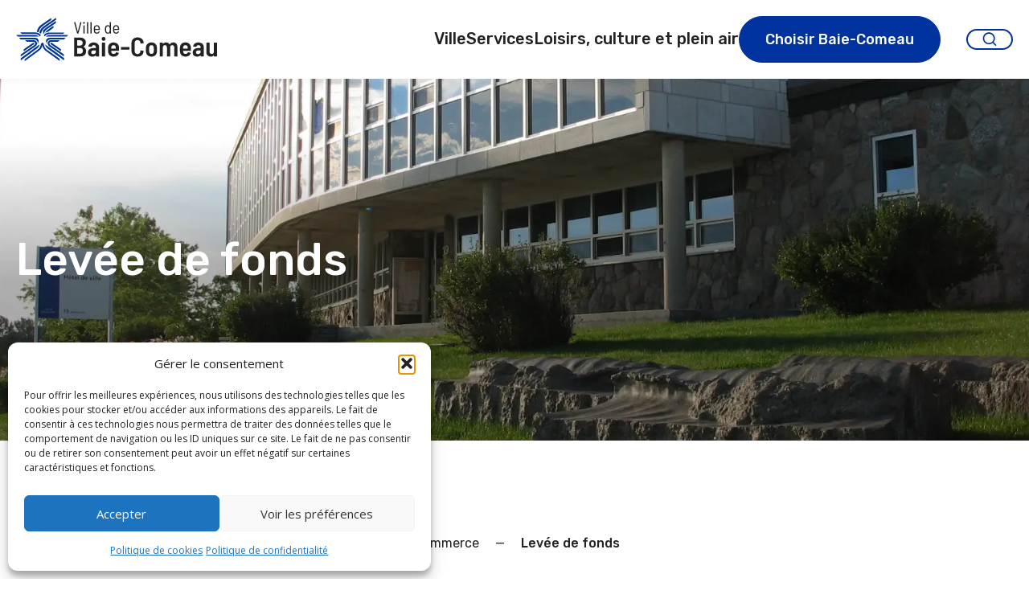

--- FILE ---
content_type: text/html; charset=UTF-8
request_url: https://www.ville.baie-comeau.qc.ca/services/reglementation/permis-et-urbanisme/commerce/levee-de-fonds/
body_size: 24164
content:
<!DOCTYPE html>
<html lang="fr-FR">
<head>
	<meta charset="UTF-8" />
	<meta name="viewport" content="width=device-width, initial-scale=1" />
<meta name='robots' content='index, follow, max-image-preview:large, max-snippet:-1, max-video-preview:-1' />

	<!-- This site is optimized with the Yoast SEO plugin v26.8 - https://yoast.com/product/yoast-seo-wordpress/ -->
	<title>Levée de fonds - Ville de Baie-Comeau</title>
<link data-rocket-preload as="style" href="https://fonts.googleapis.com/css2?family=Open+Sans:wght@300;400;600&#038;family=Rubik:wght@400;500;700&#038;display=swap" rel="preload">
<link href="https://fonts.googleapis.com/css2?family=Open+Sans:wght@300;400;600&#038;family=Rubik:wght@400;500;700&#038;display=swap" media="print" onload="this.media=&#039;all&#039;" rel="stylesheet">
<noscript><link rel="stylesheet" href="https://fonts.googleapis.com/css2?family=Open+Sans:wght@300;400;600&#038;family=Rubik:wght@400;500;700&#038;display=swap"></noscript>
	<link rel="canonical" href="https://www.ville.baie-comeau.qc.ca/services/reglementation/permis-et-urbanisme/commerce/levee-de-fonds/" />
	<meta property="og:locale" content="fr_FR" />
	<meta property="og:type" content="article" />
	<meta property="og:title" content="Levée de fonds - Ville de Baie-Comeau" />
	<meta property="og:description" content="Faire une demande de permis Par courriel : Remplir le formulaire d&rsquo;enregistrement commercial, et l&rsquo;envoyer par courriel à l&rsquo;adresse suivante : urbanisme@ville.baie-comeau.qc.ca." />
	<meta property="og:url" content="https://www.ville.baie-comeau.qc.ca/services/reglementation/permis-et-urbanisme/commerce/levee-de-fonds/" />
	<meta property="og:site_name" content="Ville de Baie-Comeau" />
	<meta property="article:publisher" content="https://www.facebook.com/pages/Ville-de-Baie-Comeau/127792410658099?ref=hl" />
	<meta property="article:modified_time" content="2023-12-19T15:47:51+00:00" />
	<meta property="og:image" content="https://www.ville.baie-comeau.qc.ca/wp-content/themes/bai12114-baie-comeau.qc.ca/assets/img/default-cover.webp" />
	<meta name="twitter:card" content="summary_large_image" />
	<meta name="twitter:site" content="@VilleBaieComeau" />
	<meta name="twitter:label1" content="Durée de lecture estimée" />
	<meta name="twitter:data1" content="1 minute" />
	<script type="application/ld+json" class="yoast-schema-graph">{"@context":"https://schema.org","@graph":[{"@type":"WebPage","@id":"https://www.ville.baie-comeau.qc.ca/services/reglementation/permis-et-urbanisme/commerce/levee-de-fonds/","url":"https://www.ville.baie-comeau.qc.ca/services/reglementation/permis-et-urbanisme/commerce/levee-de-fonds/","name":"Levée de fonds - Ville de Baie-Comeau","isPartOf":{"@id":"https://www.ville.baie-comeau.qc.ca/#website"},"primaryImageOfPage":{"@id":"https://www.ville.baie-comeau.qc.ca/services/reglementation/permis-et-urbanisme/commerce/levee-de-fonds/#primaryimage"},"image":{"@id":"https://www.ville.baie-comeau.qc.ca/services/reglementation/permis-et-urbanisme/commerce/levee-de-fonds/#primaryimage"},"thumbnailUrl":"https://www.ville.baie-comeau.qc.ca/wp-content/themes/bai12114-baie-comeau.qc.ca/assets/img/default-cover.webp","datePublished":"2023-04-24T19:48:56+00:00","dateModified":"2023-12-19T15:47:51+00:00","breadcrumb":{"@id":"https://www.ville.baie-comeau.qc.ca/services/reglementation/permis-et-urbanisme/commerce/levee-de-fonds/#breadcrumb"},"inLanguage":"fr-FR","potentialAction":[{"@type":"ReadAction","target":["https://www.ville.baie-comeau.qc.ca/services/reglementation/permis-et-urbanisme/commerce/levee-de-fonds/"]}]},{"@type":"ImageObject","inLanguage":"fr-FR","@id":"https://www.ville.baie-comeau.qc.ca/services/reglementation/permis-et-urbanisme/commerce/levee-de-fonds/#primaryimage","url":"https://www.ville.baie-comeau.qc.ca/wp-content/themes/bai12114-baie-comeau.qc.ca/assets/img/default-cover.webp","contentUrl":"https://www.ville.baie-comeau.qc.ca/wp-content/themes/bai12114-baie-comeau.qc.ca/assets/img/default-cover.webp"},{"@type":"BreadcrumbList","@id":"https://www.ville.baie-comeau.qc.ca/services/reglementation/permis-et-urbanisme/commerce/levee-de-fonds/#breadcrumb","itemListElement":[{"@type":"ListItem","position":1,"name":"Services","item":"https://www.ville.baie-comeau.qc.ca/services/"},{"@type":"ListItem","position":2,"name":"Réglementation","item":"https://www.ville.baie-comeau.qc.ca/services/reglementation/"},{"@type":"ListItem","position":3,"name":"Permis et urbanisme","item":"https://www.ville.baie-comeau.qc.ca/services/reglementation/permis-et-urbanisme/"},{"@type":"ListItem","position":4,"name":"Commerce","item":"https://www.ville.baie-comeau.qc.ca/services/reglementation/permis-et-urbanisme/commerce/"},{"@type":"ListItem","position":5,"name":"Levée de fonds"}]},{"@type":"WebSite","@id":"https://www.ville.baie-comeau.qc.ca/#website","url":"https://www.ville.baie-comeau.qc.ca/","name":"Ville de Baie-Comeau","description":"","publisher":{"@id":"https://www.ville.baie-comeau.qc.ca/#organization"},"potentialAction":[{"@type":"SearchAction","target":{"@type":"EntryPoint","urlTemplate":"https://www.ville.baie-comeau.qc.ca/?s={search_term_string}"},"query-input":{"@type":"PropertyValueSpecification","valueRequired":true,"valueName":"search_term_string"}}],"inLanguage":"fr-FR"},{"@type":"Organization","@id":"https://www.ville.baie-comeau.qc.ca/#organization","name":"Ville de Baie-Comeau","url":"https://www.ville.baie-comeau.qc.ca/","logo":{"@type":"ImageObject","inLanguage":"fr-FR","@id":"https://www.ville.baie-comeau.qc.ca/#/schema/logo/image/","url":"https://www.ville.baie-comeau.qc.ca/wp-content/uploads/2022/03/logo-baie-comeau.svg","contentUrl":"https://www.ville.baie-comeau.qc.ca/wp-content/uploads/2022/03/logo-baie-comeau.svg","width":250,"height":54,"caption":"Ville de Baie-Comeau"},"image":{"@id":"https://www.ville.baie-comeau.qc.ca/#/schema/logo/image/"},"sameAs":["https://www.facebook.com/pages/Ville-de-Baie-Comeau/127792410658099?ref=hl","https://x.com/VilleBaieComeau","https://www.youtube.com/channel/UCG6N_ON0v0vPc4Q5fikFfRA"]}]}</script>
	<!-- / Yoast SEO plugin. -->


<title>Levée de fonds - Ville de Baie-Comeau</title>
<link rel='dns-prefetch' href='//unicons.iconscout.com' />
<link rel='dns-prefetch' href='//fonts.googleapis.com' />
<link href='https://fonts.gstatic.com' crossorigin rel='preconnect' />
<link rel="alternate" type="application/rss+xml" title="Ville de Baie-Comeau &raquo; Flux" href="https://www.ville.baie-comeau.qc.ca/feed/" />
<link rel="alternate" type="application/rss+xml" title="Ville de Baie-Comeau &raquo; Flux des commentaires" href="https://www.ville.baie-comeau.qc.ca/comments/feed/" />
<link rel="alternate" title="oEmbed (JSON)" type="application/json+oembed" href="https://www.ville.baie-comeau.qc.ca/wp-json/oembed/1.0/embed?url=https%3A%2F%2Fwww.ville.baie-comeau.qc.ca%2Fservices%2Freglementation%2Fpermis-et-urbanisme%2Fcommerce%2Flevee-de-fonds%2F" />
<link rel="alternate" title="oEmbed (XML)" type="text/xml+oembed" href="https://www.ville.baie-comeau.qc.ca/wp-json/oembed/1.0/embed?url=https%3A%2F%2Fwww.ville.baie-comeau.qc.ca%2Fservices%2Freglementation%2Fpermis-et-urbanisme%2Fcommerce%2Flevee-de-fonds%2F&#038;format=xml" />
		<style>
			.lazyload,
			.lazyloading {
				max-width: 100%;
			}
		</style>
		<style id='wp-img-auto-sizes-contain-inline-css'>
img:is([sizes=auto i],[sizes^="auto," i]){contain-intrinsic-size:3000px 1500px}
/*# sourceURL=wp-img-auto-sizes-contain-inline-css */
</style>
<style id='wp-block-site-logo-inline-css'>
.wp-block-site-logo{box-sizing:border-box;line-height:0}.wp-block-site-logo a{display:inline-block;line-height:0}.wp-block-site-logo.is-default-size img{height:auto;width:120px}.wp-block-site-logo img{height:auto;max-width:100%}.wp-block-site-logo a,.wp-block-site-logo img{border-radius:inherit}.wp-block-site-logo.aligncenter{margin-left:auto;margin-right:auto;text-align:center}:root :where(.wp-block-site-logo.is-style-rounded){border-radius:9999px}
/*# sourceURL=https://www.ville.baie-comeau.qc.ca/wp-content/plugins/gutenberg/build/styles/block-library/site-logo/style.css */
</style>
<style id='wp-block-navigation-link-inline-css'>
.wp-block-navigation .wp-block-navigation-item__label{overflow-wrap:break-word}.wp-block-navigation .wp-block-navigation-item__description{display:none}.link-ui-tools{outline:1px solid #f0f0f0;padding:8px}.link-ui-block-inserter{padding-top:8px}.link-ui-block-inserter__back{margin-left:8px;text-transform:uppercase}
/*# sourceURL=https://www.ville.baie-comeau.qc.ca/wp-content/plugins/gutenberg/build/styles/block-library/navigation-link/style.css */
</style>
<style id='wp-block-navigation-inline-css'>
.wp-block-navigation{position:relative}.wp-block-navigation ul{margin-bottom:0;margin-left:0;margin-top:0;padding-left:0}.wp-block-navigation ul,.wp-block-navigation ul li{list-style:none;padding:0}.wp-block-navigation .wp-block-navigation-item{align-items:center;background-color:inherit;display:flex;position:relative}.wp-block-navigation .wp-block-navigation-item .wp-block-navigation__submenu-container:empty{display:none}.wp-block-navigation .wp-block-navigation-item__content{display:block;z-index:1}.wp-block-navigation .wp-block-navigation-item__content.wp-block-navigation-item__content{color:inherit}.wp-block-navigation.has-text-decoration-underline .wp-block-navigation-item__content,.wp-block-navigation.has-text-decoration-underline .wp-block-navigation-item__content:active,.wp-block-navigation.has-text-decoration-underline .wp-block-navigation-item__content:focus{text-decoration:underline}.wp-block-navigation.has-text-decoration-line-through .wp-block-navigation-item__content,.wp-block-navigation.has-text-decoration-line-through .wp-block-navigation-item__content:active,.wp-block-navigation.has-text-decoration-line-through .wp-block-navigation-item__content:focus{text-decoration:line-through}.wp-block-navigation :where(a),.wp-block-navigation :where(a:active),.wp-block-navigation :where(a:focus){text-decoration:none}.wp-block-navigation .wp-block-navigation__submenu-icon{align-self:center;background-color:inherit;border:none;color:currentColor;display:inline-block;font-size:inherit;height:.6em;line-height:0;margin-left:.25em;padding:0;width:.6em}.wp-block-navigation .wp-block-navigation__submenu-icon svg{stroke:currentColor;display:inline-block;height:inherit;margin-top:.075em;width:inherit}.wp-block-navigation{--navigation-layout-justification-setting:flex-start;--navigation-layout-direction:row;--navigation-layout-wrap:wrap;--navigation-layout-justify:flex-start;--navigation-layout-align:center}.wp-block-navigation.is-vertical{--navigation-layout-direction:column;--navigation-layout-justify:initial;--navigation-layout-align:flex-start}.wp-block-navigation.no-wrap{--navigation-layout-wrap:nowrap}.wp-block-navigation.items-justified-center{--navigation-layout-justification-setting:center;--navigation-layout-justify:center}.wp-block-navigation.items-justified-center.is-vertical{--navigation-layout-align:center}.wp-block-navigation.items-justified-right{--navigation-layout-justification-setting:flex-end;--navigation-layout-justify:flex-end}.wp-block-navigation.items-justified-right.is-vertical{--navigation-layout-align:flex-end}.wp-block-navigation.items-justified-space-between{--navigation-layout-justification-setting:space-between;--navigation-layout-justify:space-between}.wp-block-navigation .has-child .wp-block-navigation__submenu-container{align-items:normal;background-color:inherit;color:inherit;display:flex;flex-direction:column;opacity:0;position:absolute;z-index:2}@media not (prefers-reduced-motion){.wp-block-navigation .has-child .wp-block-navigation__submenu-container{transition:opacity .1s linear}}.wp-block-navigation .has-child .wp-block-navigation__submenu-container{height:0;overflow:hidden;visibility:hidden;width:0}.wp-block-navigation .has-child .wp-block-navigation__submenu-container>.wp-block-navigation-item>.wp-block-navigation-item__content{display:flex;flex-grow:1;padding:.5em 1em}.wp-block-navigation .has-child .wp-block-navigation__submenu-container>.wp-block-navigation-item>.wp-block-navigation-item__content .wp-block-navigation__submenu-icon{margin-left:auto;margin-right:0}.wp-block-navigation .has-child .wp-block-navigation__submenu-container .wp-block-navigation-item__content{margin:0}.wp-block-navigation .has-child .wp-block-navigation__submenu-container{left:-1px;top:100%}@media (min-width:782px){.wp-block-navigation .has-child .wp-block-navigation__submenu-container .wp-block-navigation__submenu-container{left:100%;top:-1px}.wp-block-navigation .has-child .wp-block-navigation__submenu-container .wp-block-navigation__submenu-container:before{background:#0000;content:"";display:block;height:100%;position:absolute;right:100%;width:.5em}.wp-block-navigation .has-child .wp-block-navigation__submenu-container .wp-block-navigation__submenu-icon{margin-right:.25em}.wp-block-navigation .has-child .wp-block-navigation__submenu-container .wp-block-navigation__submenu-icon svg{transform:rotate(-90deg)}}.wp-block-navigation .has-child .wp-block-navigation-submenu__toggle[aria-expanded=true]~.wp-block-navigation__submenu-container,.wp-block-navigation .has-child:not(.open-on-click):hover>.wp-block-navigation__submenu-container,.wp-block-navigation .has-child:not(.open-on-click):not(.open-on-hover-click):focus-within>.wp-block-navigation__submenu-container{height:auto;min-width:200px;opacity:1;overflow:visible;visibility:visible;width:auto}.wp-block-navigation.has-background .has-child .wp-block-navigation__submenu-container{left:0;top:100%}@media (min-width:782px){.wp-block-navigation.has-background .has-child .wp-block-navigation__submenu-container .wp-block-navigation__submenu-container{left:100%;top:0}}.wp-block-navigation-submenu{display:flex;position:relative}.wp-block-navigation-submenu .wp-block-navigation__submenu-icon svg{stroke:currentColor}button.wp-block-navigation-item__content{background-color:initial;border:none;color:currentColor;font-family:inherit;font-size:inherit;font-style:inherit;font-weight:inherit;letter-spacing:inherit;line-height:inherit;text-align:left;text-transform:inherit}.wp-block-navigation-submenu__toggle{cursor:pointer}.wp-block-navigation-submenu__toggle[aria-expanded=true]+.wp-block-navigation__submenu-icon>svg,.wp-block-navigation-submenu__toggle[aria-expanded=true]>svg{transform:rotate(180deg)}.wp-block-navigation-item.open-on-click .wp-block-navigation-submenu__toggle{padding-left:0;padding-right:.85em}.wp-block-navigation-item.open-on-click .wp-block-navigation-submenu__toggle+.wp-block-navigation__submenu-icon{margin-left:-.6em;pointer-events:none}.wp-block-navigation-item.open-on-click button.wp-block-navigation-item__content:not(.wp-block-navigation-submenu__toggle){padding:0}.wp-block-navigation .wp-block-page-list,.wp-block-navigation__container,.wp-block-navigation__responsive-close,.wp-block-navigation__responsive-container,.wp-block-navigation__responsive-container-content,.wp-block-navigation__responsive-dialog{gap:inherit}:where(.wp-block-navigation.has-background .wp-block-navigation-item a:not(.wp-element-button)),:where(.wp-block-navigation.has-background .wp-block-navigation-submenu a:not(.wp-element-button)){padding:.5em 1em}:where(.wp-block-navigation .wp-block-navigation__submenu-container .wp-block-navigation-item a:not(.wp-element-button)),:where(.wp-block-navigation .wp-block-navigation__submenu-container .wp-block-navigation-submenu a:not(.wp-element-button)),:where(.wp-block-navigation .wp-block-navigation__submenu-container .wp-block-navigation-submenu button.wp-block-navigation-item__content),:where(.wp-block-navigation .wp-block-navigation__submenu-container .wp-block-pages-list__item button.wp-block-navigation-item__content){padding:.5em 1em}.wp-block-navigation.items-justified-right .wp-block-navigation__container .has-child .wp-block-navigation__submenu-container,.wp-block-navigation.items-justified-right .wp-block-page-list>.has-child .wp-block-navigation__submenu-container,.wp-block-navigation.items-justified-space-between .wp-block-page-list>.has-child:last-child .wp-block-navigation__submenu-container,.wp-block-navigation.items-justified-space-between>.wp-block-navigation__container>.has-child:last-child .wp-block-navigation__submenu-container{left:auto;right:0}.wp-block-navigation.items-justified-right .wp-block-navigation__container .has-child .wp-block-navigation__submenu-container .wp-block-navigation__submenu-container,.wp-block-navigation.items-justified-right .wp-block-page-list>.has-child .wp-block-navigation__submenu-container .wp-block-navigation__submenu-container,.wp-block-navigation.items-justified-space-between .wp-block-page-list>.has-child:last-child .wp-block-navigation__submenu-container .wp-block-navigation__submenu-container,.wp-block-navigation.items-justified-space-between>.wp-block-navigation__container>.has-child:last-child .wp-block-navigation__submenu-container .wp-block-navigation__submenu-container{left:-1px;right:-1px}@media (min-width:782px){.wp-block-navigation.items-justified-right .wp-block-navigation__container .has-child .wp-block-navigation__submenu-container .wp-block-navigation__submenu-container,.wp-block-navigation.items-justified-right .wp-block-page-list>.has-child .wp-block-navigation__submenu-container .wp-block-navigation__submenu-container,.wp-block-navigation.items-justified-space-between .wp-block-page-list>.has-child:last-child .wp-block-navigation__submenu-container .wp-block-navigation__submenu-container,.wp-block-navigation.items-justified-space-between>.wp-block-navigation__container>.has-child:last-child .wp-block-navigation__submenu-container .wp-block-navigation__submenu-container{left:auto;right:100%}}.wp-block-navigation:not(.has-background) .wp-block-navigation__submenu-container{background-color:#fff;border:1px solid #00000026}.wp-block-navigation.has-background .wp-block-navigation__submenu-container{background-color:inherit}.wp-block-navigation:not(.has-text-color) .wp-block-navigation__submenu-container{color:#000}.wp-block-navigation__container{align-items:var(--navigation-layout-align,initial);display:flex;flex-direction:var(--navigation-layout-direction,initial);flex-wrap:var(--navigation-layout-wrap,wrap);justify-content:var(--navigation-layout-justify,initial);list-style:none;margin:0;padding-left:0}.wp-block-navigation__container .is-responsive{display:none}.wp-block-navigation__container:only-child,.wp-block-page-list:only-child{flex-grow:1}@keyframes overlay-menu__fade-in-animation{0%{opacity:0;transform:translateY(.5em)}to{opacity:1;transform:translateY(0)}}.wp-block-navigation__responsive-container{bottom:0;display:none;left:0;position:fixed;right:0;top:0}.wp-block-navigation__responsive-container :where(.wp-block-navigation-item a){color:inherit}.wp-block-navigation__responsive-container .wp-block-navigation__responsive-container-content{align-items:var(--navigation-layout-align,initial);display:flex;flex-direction:var(--navigation-layout-direction,initial);flex-wrap:var(--navigation-layout-wrap,wrap);justify-content:var(--navigation-layout-justify,initial)}.wp-block-navigation__responsive-container:not(.is-menu-open.is-menu-open){background-color:inherit!important;color:inherit!important}.wp-block-navigation__responsive-container.is-menu-open{background-color:inherit;display:flex;flex-direction:column}@media not (prefers-reduced-motion){.wp-block-navigation__responsive-container.is-menu-open{animation:overlay-menu__fade-in-animation .1s ease-out;animation-fill-mode:forwards}}.wp-block-navigation__responsive-container.is-menu-open{overflow:auto;padding:clamp(1rem,var(--wp--style--root--padding-top),20rem) clamp(1rem,var(--wp--style--root--padding-right),20rem) clamp(1rem,var(--wp--style--root--padding-bottom),20rem) clamp(1rem,var(--wp--style--root--padding-left),20rem);z-index:100000}.wp-block-navigation__responsive-container.is-menu-open .wp-block-navigation__responsive-container-content{align-items:var(--navigation-layout-justification-setting,inherit);display:flex;flex-direction:column;flex-wrap:nowrap;overflow:visible;padding-top:calc(2rem + 24px)}.wp-block-navigation__responsive-container.is-menu-open .wp-block-navigation__responsive-container-content,.wp-block-navigation__responsive-container.is-menu-open .wp-block-navigation__responsive-container-content .wp-block-navigation__container,.wp-block-navigation__responsive-container.is-menu-open .wp-block-navigation__responsive-container-content .wp-block-page-list{justify-content:flex-start}.wp-block-navigation__responsive-container.is-menu-open .wp-block-navigation__responsive-container-content .wp-block-navigation__submenu-icon{display:none}.wp-block-navigation__responsive-container.is-menu-open .wp-block-navigation__responsive-container-content .has-child .wp-block-navigation__submenu-container{border:none;height:auto;min-width:200px;opacity:1;overflow:initial;padding-left:2rem;padding-right:2rem;position:static;visibility:visible;width:auto}.wp-block-navigation__responsive-container.is-menu-open .wp-block-navigation__responsive-container-content .wp-block-navigation__container,.wp-block-navigation__responsive-container.is-menu-open .wp-block-navigation__responsive-container-content .wp-block-navigation__submenu-container{gap:inherit}.wp-block-navigation__responsive-container.is-menu-open .wp-block-navigation__responsive-container-content .wp-block-navigation__submenu-container{padding-top:var(--wp--style--block-gap,2em)}.wp-block-navigation__responsive-container.is-menu-open .wp-block-navigation__responsive-container-content .wp-block-navigation-item__content{padding:0}.wp-block-navigation__responsive-container.is-menu-open .wp-block-navigation__responsive-container-content .wp-block-navigation-item,.wp-block-navigation__responsive-container.is-menu-open .wp-block-navigation__responsive-container-content .wp-block-navigation__container,.wp-block-navigation__responsive-container.is-menu-open .wp-block-navigation__responsive-container-content .wp-block-page-list{align-items:var(--navigation-layout-justification-setting,initial);display:flex;flex-direction:column}.wp-block-navigation__responsive-container.is-menu-open .wp-block-navigation-item,.wp-block-navigation__responsive-container.is-menu-open .wp-block-navigation-item .wp-block-navigation__submenu-container,.wp-block-navigation__responsive-container.is-menu-open .wp-block-navigation__container,.wp-block-navigation__responsive-container.is-menu-open .wp-block-page-list{background:#0000!important;color:inherit!important}.wp-block-navigation__responsive-container.is-menu-open .wp-block-navigation__submenu-container.wp-block-navigation__submenu-container.wp-block-navigation__submenu-container.wp-block-navigation__submenu-container{left:auto;right:auto}@media (min-width:600px){.wp-block-navigation__responsive-container:not(.hidden-by-default):not(.is-menu-open){background-color:inherit;display:block;position:relative;width:100%;z-index:auto}.wp-block-navigation__responsive-container:not(.hidden-by-default):not(.is-menu-open) .wp-block-navigation__responsive-container-close{display:none}.wp-block-navigation__responsive-container.is-menu-open .wp-block-navigation__submenu-container.wp-block-navigation__submenu-container.wp-block-navigation__submenu-container.wp-block-navigation__submenu-container{left:0}}.wp-block-navigation:not(.has-background) .wp-block-navigation__responsive-container.is-menu-open{background-color:#fff}.wp-block-navigation:not(.has-text-color) .wp-block-navigation__responsive-container.is-menu-open{color:#000}.wp-block-navigation__toggle_button_label{font-size:1rem;font-weight:700}.wp-block-navigation__responsive-container-close,.wp-block-navigation__responsive-container-open{background:#0000;border:none;color:currentColor;cursor:pointer;margin:0;padding:0;text-transform:inherit;vertical-align:middle}.wp-block-navigation__responsive-container-close svg,.wp-block-navigation__responsive-container-open svg{fill:currentColor;display:block;height:24px;pointer-events:none;width:24px}.wp-block-navigation__responsive-container-open{display:flex}.wp-block-navigation__responsive-container-open.wp-block-navigation__responsive-container-open.wp-block-navigation__responsive-container-open{font-family:inherit;font-size:inherit;font-weight:inherit}@media (min-width:600px){.wp-block-navigation__responsive-container-open:not(.always-shown){display:none}}.wp-block-navigation__responsive-container-close{position:absolute;right:0;top:0;z-index:2}.wp-block-navigation__responsive-container-close.wp-block-navigation__responsive-container-close.wp-block-navigation__responsive-container-close{font-family:inherit;font-size:inherit;font-weight:inherit}.wp-block-navigation__responsive-close{width:100%}.has-modal-open .wp-block-navigation__responsive-close{margin-left:auto;margin-right:auto;max-width:var(--wp--style--global--wide-size,100%)}.wp-block-navigation__responsive-close:focus{outline:none}.is-menu-open .wp-block-navigation__responsive-close,.is-menu-open .wp-block-navigation__responsive-container-content,.is-menu-open .wp-block-navigation__responsive-dialog{box-sizing:border-box}.wp-block-navigation__responsive-dialog{position:relative}.has-modal-open .admin-bar .is-menu-open .wp-block-navigation__responsive-dialog{margin-top:46px}@media (min-width:782px){.has-modal-open .admin-bar .is-menu-open .wp-block-navigation__responsive-dialog{margin-top:32px}}html.has-modal-open{overflow:hidden}
/*# sourceURL=https://www.ville.baie-comeau.qc.ca/wp-content/plugins/gutenberg/build/styles/block-library/navigation/style.css */
</style>
<style id='wp-block-group-inline-css'>
.wp-block-group{box-sizing:border-box}:where(.wp-block-group.wp-block-group-is-layout-constrained){position:relative}
/*# sourceURL=https://www.ville.baie-comeau.qc.ca/wp-content/plugins/gutenberg/build/styles/block-library/group/style.css */
</style>
<style id='wp-block-post-title-inline-css'>
.wp-block-post-title{box-sizing:border-box;word-break:break-word}.wp-block-post-title :where(a){display:inline-block;font-family:inherit;font-size:inherit;font-style:inherit;font-weight:inherit;letter-spacing:inherit;line-height:inherit;text-decoration:inherit}
/*# sourceURL=https://www.ville.baie-comeau.qc.ca/wp-content/plugins/gutenberg/build/styles/block-library/post-title/style.css */
</style>
<link rel='stylesheet' id='wp-block-cover-css' href='https://www.ville.baie-comeau.qc.ca/wp-content/plugins/gutenberg/build/styles/block-library/cover/style.css?ver=22.1.1' media='all' />
<style id='wp-block-heading-inline-css'>
h1:where(.wp-block-heading).has-background,h2:where(.wp-block-heading).has-background,h3:where(.wp-block-heading).has-background,h4:where(.wp-block-heading).has-background,h5:where(.wp-block-heading).has-background,h6:where(.wp-block-heading).has-background{padding:1.25em 2.375em}h1.has-text-align-left[style*=writing-mode]:where([style*=vertical-lr]),h1.has-text-align-right[style*=writing-mode]:where([style*=vertical-rl]),h2.has-text-align-left[style*=writing-mode]:where([style*=vertical-lr]),h2.has-text-align-right[style*=writing-mode]:where([style*=vertical-rl]),h3.has-text-align-left[style*=writing-mode]:where([style*=vertical-lr]),h3.has-text-align-right[style*=writing-mode]:where([style*=vertical-rl]),h4.has-text-align-left[style*=writing-mode]:where([style*=vertical-lr]),h4.has-text-align-right[style*=writing-mode]:where([style*=vertical-rl]),h5.has-text-align-left[style*=writing-mode]:where([style*=vertical-lr]),h5.has-text-align-right[style*=writing-mode]:where([style*=vertical-rl]),h6.has-text-align-left[style*=writing-mode]:where([style*=vertical-lr]),h6.has-text-align-right[style*=writing-mode]:where([style*=vertical-rl]){rotate:180deg}
/*# sourceURL=https://www.ville.baie-comeau.qc.ca/wp-content/plugins/gutenberg/build/styles/block-library/heading/style.css */
</style>
<style id='wp-block-paragraph-inline-css'>
.is-small-text{font-size:.875em}.is-regular-text{font-size:1em}.is-large-text{font-size:2.25em}.is-larger-text{font-size:3em}.has-drop-cap:not(:focus):first-letter{float:left;font-size:8.4em;font-style:normal;font-weight:100;line-height:.68;margin:.05em .1em 0 0;text-transform:uppercase}body.rtl .has-drop-cap:not(:focus):first-letter{float:none;margin-left:.1em}p.has-drop-cap.has-background{overflow:hidden}:root :where(p.has-background){padding:1.25em 2.375em}:where(p.has-text-color:not(.has-link-color)) a{color:inherit}p.has-text-align-left[style*="writing-mode:vertical-lr"],p.has-text-align-right[style*="writing-mode:vertical-rl"]{rotate:180deg}
/*# sourceURL=https://www.ville.baie-comeau.qc.ca/wp-content/plugins/gutenberg/build/styles/block-library/paragraph/style.css */
</style>
<style id='wp-block-post-content-inline-css'>
.wp-block-post-content{display:flow-root}
/*# sourceURL=https://www.ville.baie-comeau.qc.ca/wp-content/plugins/gutenberg/build/styles/block-library/post-content/style.css */
</style>
<link rel='stylesheet' id='block-acf-mailchimp-cta-css' href='https://www.ville.baie-comeau.qc.ca/wp-content/themes/bai12114-baie-comeau.qc.ca/modules/mailchimp/blocks/mailchimp-cta/mailchimp-cta.min.css?ver=6.6.2' media='all' />
<style id='wp-emoji-styles-inline-css'>

	img.wp-smiley, img.emoji {
		display: inline !important;
		border: none !important;
		box-shadow: none !important;
		height: 1em !important;
		width: 1em !important;
		margin: 0 0.07em !important;
		vertical-align: -0.1em !important;
		background: none !important;
		padding: 0 !important;
	}
/*# sourceURL=wp-emoji-styles-inline-css */
</style>
<style id='wp-block-library-inline-css'>
:root{--wp-block-synced-color:#7a00df;--wp-block-synced-color--rgb:122,0,223;--wp-bound-block-color:var(--wp-block-synced-color);--wp-editor-canvas-background:#ddd;--wp-admin-theme-color:#007cba;--wp-admin-theme-color--rgb:0,124,186;--wp-admin-theme-color-darker-10:#006ba1;--wp-admin-theme-color-darker-10--rgb:0,107,160.5;--wp-admin-theme-color-darker-20:#005a87;--wp-admin-theme-color-darker-20--rgb:0,90,135;--wp-admin-border-width-focus:2px}@media (min-resolution:192dpi){:root{--wp-admin-border-width-focus:1.5px}}.wp-element-button{cursor:pointer}:root .has-very-light-gray-background-color{background-color:#eee}:root .has-very-dark-gray-background-color{background-color:#313131}:root .has-very-light-gray-color{color:#eee}:root .has-very-dark-gray-color{color:#313131}:root .has-vivid-green-cyan-to-vivid-cyan-blue-gradient-background{background:linear-gradient(135deg,#00d084,#0693e3)}:root .has-purple-crush-gradient-background{background:linear-gradient(135deg,#34e2e4,#4721fb 50%,#ab1dfe)}:root .has-hazy-dawn-gradient-background{background:linear-gradient(135deg,#faaca8,#dad0ec)}:root .has-subdued-olive-gradient-background{background:linear-gradient(135deg,#fafae1,#67a671)}:root .has-atomic-cream-gradient-background{background:linear-gradient(135deg,#fdd79a,#004a59)}:root .has-nightshade-gradient-background{background:linear-gradient(135deg,#330968,#31cdcf)}:root .has-midnight-gradient-background{background:linear-gradient(135deg,#020381,#2874fc)}:root{--wp--preset--font-size--normal:16px;--wp--preset--font-size--huge:42px}.has-regular-font-size{font-size:1em}.has-larger-font-size{font-size:2.625em}.has-normal-font-size{font-size:var(--wp--preset--font-size--normal)}.has-huge-font-size{font-size:var(--wp--preset--font-size--huge)}:root .has-text-align-center{text-align:center}:root .has-text-align-left{text-align:left}:root .has-text-align-right{text-align:right}.has-fit-text{white-space:nowrap!important}#end-resizable-editor-section{display:none}.aligncenter{clear:both}.items-justified-left{justify-content:flex-start}.items-justified-center{justify-content:center}.items-justified-right{justify-content:flex-end}.items-justified-space-between{justify-content:space-between}.screen-reader-text{word-wrap:normal!important;border:0;clip-path:inset(50%);height:1px;margin:-1px;overflow:hidden;padding:0;position:absolute;width:1px}.screen-reader-text:focus{background-color:#ddd;clip-path:none;color:#444;display:block;font-size:1em;height:auto;left:5px;line-height:normal;padding:15px 23px 14px;text-decoration:none;top:5px;width:auto;z-index:100000}html :where(.has-border-color){border-style:solid}html :where([style*=border-top-color]){border-top-style:solid}html :where([style*=border-right-color]){border-right-style:solid}html :where([style*=border-bottom-color]){border-bottom-style:solid}html :where([style*=border-left-color]){border-left-style:solid}html :where([style*=border-width]){border-style:solid}html :where([style*=border-top-width]){border-top-style:solid}html :where([style*=border-right-width]){border-right-style:solid}html :where([style*=border-bottom-width]){border-bottom-style:solid}html :where([style*=border-left-width]){border-left-style:solid}html :where(img[class*=wp-image-]){height:auto;max-width:100%}:where(figure){margin:0 0 1em}html :where(.is-position-sticky){--wp-admin--admin-bar--position-offset:var(--wp-admin--admin-bar--height,0px)}@media screen and (max-width:600px){html :where(.is-position-sticky){--wp-admin--admin-bar--position-offset:0px}}
/*# sourceURL=https://www.ville.baie-comeau.qc.ca/wp-content/plugins/gutenberg/build/styles/block-library/common.css */
</style>
<link rel='stylesheet' id='core/navigation-css' href='https://www.ville.baie-comeau.qc.ca/wp-content/themes/bai12114-baie-comeau.qc.ca/components/core-navigation/core-navigation.min.css?ver=6.9' media='all' />
<link rel='stylesheet' id='core/post-template-css' href='https://www.ville.baie-comeau.qc.ca/wp-content/themes/bai12114-baie-comeau.qc.ca/components/core-post-template/core-post-template.min.css?ver=6.9' media='all' />
<link rel='stylesheet' id='core/post-content-css' href='https://www.ville.baie-comeau.qc.ca/wp-content/themes/bai12114-baie-comeau.qc.ca/components/core-post-content/core-post-content.min.css?ver=6.9' media='all' />
<link rel='stylesheet' id='core/query-pagination-css' href='https://www.ville.baie-comeau.qc.ca/wp-content/themes/bai12114-baie-comeau.qc.ca/components/core-query-pagination/core-query-pagination.min.css?ver=6.9' media='all' />
<link rel='stylesheet' id='core/container-css' href='https://www.ville.baie-comeau.qc.ca/wp-content/themes/bai12114-baie-comeau.qc.ca/components/core-container/core-container.min.css?ver=6.9' media='all' />
<link rel='stylesheet' id='core/cover-css' href='https://www.ville.baie-comeau.qc.ca/wp-content/themes/bai12114-baie-comeau.qc.ca/components/core-cover/core-cover.min.css?ver=6.9' media='all' />
<link rel='stylesheet' id='core/media-text-css' href='https://www.ville.baie-comeau.qc.ca/wp-content/themes/bai12114-baie-comeau.qc.ca/components/core-media-text/core-media-text.min.css?ver=6.9' media='all' />
<link rel='stylesheet' id='yoast-seo/breadcrumbs-css' href='https://www.ville.baie-comeau.qc.ca/wp-content/themes/bai12114-baie-comeau.qc.ca/components/yoast-seo-breadcrumbs/yoast-seo-breadcrumbs.min.css?ver=6.9' media='all' />
<link rel='stylesheet' id='core/image-css' href='https://www.ville.baie-comeau.qc.ca/wp-content/themes/bai12114-baie-comeau.qc.ca/components/core-image/core-image.min.css?ver=6.9' media='all' />
<link rel='stylesheet' id='core/column-css' href='https://www.ville.baie-comeau.qc.ca/wp-content/themes/bai12114-baie-comeau.qc.ca/components/core-column/core-column.min.css?ver=6.9' media='all' />
<link rel='stylesheet' id='core/quote-css' href='https://www.ville.baie-comeau.qc.ca/wp-content/themes/bai12114-baie-comeau.qc.ca/components/core-quote/core-quote.min.css?ver=6.9' media='all' />
<link rel='stylesheet' id='core/file-css' href='https://www.ville.baie-comeau.qc.ca/wp-content/themes/bai12114-baie-comeau.qc.ca/components/core-file/core-file.min.css?ver=6.9' media='all' />
<link rel='stylesheet' id='core/site-logo-css' href='https://www.ville.baie-comeau.qc.ca/wp-content/themes/bai12114-baie-comeau.qc.ca/components/core-site-logo/core-site-logo.min.css?ver=6.9' media='all' />
<link rel='stylesheet' id='act/lead-css' href='https://www.ville.baie-comeau.qc.ca/wp-content/themes/bai12114-baie-comeau.qc.ca/components/act-lead/act-lead.min.css?ver=6.9' media='all' />
<link rel='stylesheet' id='site/coordinates-css' href='https://www.ville.baie-comeau.qc.ca/wp-content/themes/bai12114-baie-comeau.qc.ca/components/site-coordinates/site-coordinates.min.css?ver=6.9' media='all' />
<link rel='stylesheet' id='site/social-links-css' href='https://www.ville.baie-comeau.qc.ca/wp-content/themes/bai12114-baie-comeau.qc.ca/components/site-social-links/site-social-links.min.css?ver=6.9' media='all' />
<link rel='stylesheet' id='site/collapsible-css' href='https://www.ville.baie-comeau.qc.ca/wp-content/themes/bai12114-baie-comeau.qc.ca/components/site-collapsible/site-collapsible.min.css?ver=6.9' media='all' />
<link rel='stylesheet' id='site/colophon-css' href='https://www.ville.baie-comeau.qc.ca/wp-content/themes/bai12114-baie-comeau.qc.ca/components/site-colophon/site-colophon.min.css?ver=6.9' media='all' />
<link rel='stylesheet' id='site/mega-menu-css' href='https://www.ville.baie-comeau.qc.ca/wp-content/themes/bai12114-baie-comeau.qc.ca/components/site-mega-menu/site-mega-menu.min.css?ver=6.9' media='all' />
<link rel='stylesheet' id='gravityforms/form-css' href='https://www.ville.baie-comeau.qc.ca/wp-content/themes/bai12114-baie-comeau.qc.ca/components/gravityforms-form/gravityforms-form.min.css?ver=6.9' media='all' />
<link rel='stylesheet' id='site/cover-single-css' href='https://www.ville.baie-comeau.qc.ca/wp-content/themes/bai12114-baie-comeau.qc.ca/components/site-cover-single/site-cover-single.min.css?ver=6.9' media='all' />
<link rel='stylesheet' id='core/heading-css' href='https://www.ville.baie-comeau.qc.ca/wp-content/themes/bai12114-baie-comeau.qc.ca/components/core-heading/core-heading.min.css?ver=6.9' media='all' />
<link rel='stylesheet' id='core/search-css' href='https://www.ville.baie-comeau.qc.ca/wp-content/themes/bai12114-baie-comeau.qc.ca/components/core-search/core-search.min.css?ver=6.9' media='all' />
<link rel='stylesheet' id='core/button-css' href='https://www.ville.baie-comeau.qc.ca/wp-content/themes/bai12114-baie-comeau.qc.ca/components/core-button/core-button.min.css?ver=6.9' media='all' />
<link rel='stylesheet' id='core/buttons-css' href='https://www.ville.baie-comeau.qc.ca/wp-content/themes/bai12114-baie-comeau.qc.ca/components/core-buttons/core-buttons.min.css?ver=6.9' media='all' />
<link rel='stylesheet' id='site/icon-link-list-css' href='https://www.ville.baie-comeau.qc.ca/wp-content/themes/bai12114-baie-comeau.qc.ca/components/site-icon-link-list/site-icon-link-list.min.css?ver=6.9' media='all' />
<link rel='stylesheet' id='search-wp/integration-css' href='https://www.ville.baie-comeau.qc.ca/wp-content/themes/bai12114-baie-comeau.qc.ca/components/search-wp-integration/search-wp-integration.min.css?ver=6.9' media='all' />
<link rel='stylesheet' id='act/search-result-css' href='https://www.ville.baie-comeau.qc.ca/wp-content/themes/bai12114-baie-comeau.qc.ca/components/act-search-result/act-search-result.min.css?ver=6.9' media='all' />
<link rel='stylesheet' id='act/agency-credit-css' href='https://www.ville.baie-comeau.qc.ca/wp-content/themes/bai12114-baie-comeau.qc.ca/components/act-agency-credit/act-agency-credit.min.css?ver=6.9' media='all' />
<link rel='stylesheet' id='acf/act-custom-iframe-css' href='https://www.ville.baie-comeau.qc.ca/wp-content/themes/bai12114-baie-comeau.qc.ca/components/acf-act-custom-iframe/acf-act-custom-iframe.min.css?ver=6.9' media='all' />
<link rel='stylesheet' id='organisme/card-css' href='https://www.ville.baie-comeau.qc.ca/wp-content/themes/bai12114-baie-comeau.qc.ca/modules/organisme/blocks/organisme-card/organisme-card.min.css?ver=6.9' media='all' />
<link rel='stylesheet' id='organisme/single-css' href='https://www.ville.baie-comeau.qc.ca/wp-content/themes/bai12114-baie-comeau.qc.ca/modules/organisme/blocks/organisme-single/organisme-single.min.css?ver=6.9' media='all' />
<link rel='stylesheet' id='event/card-css' href='https://www.ville.baie-comeau.qc.ca/wp-content/themes/bai12114-baie-comeau.qc.ca/modules/event/blocks/event-card/event-card.min.css?ver=6.9' media='all' />
<link rel='stylesheet' id='event/single-css' href='https://www.ville.baie-comeau.qc.ca/wp-content/themes/bai12114-baie-comeau.qc.ca/modules/event/blocks/event-single/event-single.min.css?ver=6.9' media='all' />
<link rel='stylesheet' id='event/widget-css' href='https://www.ville.baie-comeau.qc.ca/wp-content/themes/bai12114-baie-comeau.qc.ca/modules/event/blocks/event-widget/event-widget.min.css?ver=6.9' media='all' />
<link rel='stylesheet' id='news/archive-filter-css' href='https://www.ville.baie-comeau.qc.ca/wp-content/themes/bai12114-baie-comeau.qc.ca/modules/news/blocks/news-archive-filter/news-archive-filter.min.css?ver=6.9' media='all' />
<link rel='stylesheet' id='news/card-css' href='https://www.ville.baie-comeau.qc.ca/wp-content/themes/bai12114-baie-comeau.qc.ca/modules/news/blocks/news-card/news-card.min.css?ver=6.9' media='all' />
<link rel='stylesheet' id='news/slider-css' href='https://www.ville.baie-comeau.qc.ca/wp-content/themes/bai12114-baie-comeau.qc.ca/modules/news/blocks/news-slider/news-slider.min.css?ver=6.9' media='all' />
<link rel='stylesheet' id='news/slider-nav-css' href='https://www.ville.baie-comeau.qc.ca/wp-content/themes/bai12114-baie-comeau.qc.ca/modules/news/blocks/news-slider-nav/news-slider-nav.min.css?ver=6.9' media='all' />
<link rel='stylesheet' id='mailchimp/cta-css' href='https://www.ville.baie-comeau.qc.ca/wp-content/themes/bai12114-baie-comeau.qc.ca/modules/mailchimp/blocks/mailchimp-cta/mailchimp-cta.min.css?ver=6.9' media='all' />
<link rel='stylesheet' id='mailchimp/form-css' href='https://www.ville.baie-comeau.qc.ca/wp-content/themes/bai12114-baie-comeau.qc.ca/modules/mailchimp/blocks/mailchimp-form/mailchimp-form.min.css?ver=6.9' media='all' />
<link rel='stylesheet' id='alerte/banner-css' href='https://www.ville.baie-comeau.qc.ca/wp-content/themes/bai12114-baie-comeau.qc.ca/modules/alerte/blocks/alerte-banner/alerte-banner.min.css?ver=6.9' media='all' />
<style id='wp-block-template-skip-link-inline-css'>

		.skip-link.screen-reader-text {
			border: 0;
			clip-path: inset(50%);
			height: 1px;
			margin: -1px;
			overflow: hidden;
			padding: 0;
			position: absolute !important;
			width: 1px;
			word-wrap: normal !important;
		}

		.skip-link.screen-reader-text:focus {
			background-color: #eee;
			clip-path: none;
			color: #444;
			display: block;
			font-size: 1em;
			height: auto;
			left: 5px;
			line-height: normal;
			padding: 15px 23px 14px;
			text-decoration: none;
			top: 5px;
			width: auto;
			z-index: 100000;
		}
/*# sourceURL=wp-block-template-skip-link-inline-css */
</style>
<style id='global-styles-inline-css'>
:root{--wp--preset--aspect-ratio--square: 1;--wp--preset--aspect-ratio--4-3: 4/3;--wp--preset--aspect-ratio--3-4: 3/4;--wp--preset--aspect-ratio--3-2: 3/2;--wp--preset--aspect-ratio--2-3: 2/3;--wp--preset--aspect-ratio--16-9: 16/9;--wp--preset--aspect-ratio--9-16: 9/16;--wp--preset--color--black: #000000;--wp--preset--color--cyan-bluish-gray: #abb8c3;--wp--preset--color--white: #ffffff;--wp--preset--color--pale-pink: #f78da7;--wp--preset--color--vivid-red: #cf2e2e;--wp--preset--color--luminous-vivid-orange: #ff6900;--wp--preset--color--luminous-vivid-amber: #fcb900;--wp--preset--color--light-green-cyan: #7bdcb5;--wp--preset--color--vivid-green-cyan: #00d084;--wp--preset--color--pale-cyan-blue: #8ed1fc;--wp--preset--color--vivid-cyan-blue: #0693e3;--wp--preset--color--vivid-purple: #9b51e0;--wp--preset--color--primary: #0033A0;--wp--preset--color--secondary: #222221;--wp--preset--color--tertiary: #86BBD8;--wp--preset--color--accent: #F1F7FB;--wp--preset--color--grey-90: #1A1A1A;--wp--preset--color--grey-80: #333333;--wp--preset--color--grey-70: #4D4D4D;--wp--preset--color--grey-60: #666666;--wp--preset--color--grey-50: #808080;--wp--preset--color--grey-40: #C4C4C4;--wp--preset--color--grey-30: #B3B3B3;--wp--preset--color--grey-20: #CCCCCC;--wp--preset--color--grey-10: #E5E5E5;--wp--preset--color--grey-05: #F2F2F2;--wp--preset--color--grey-03: #F7F7F7;--wp--preset--gradient--vivid-cyan-blue-to-vivid-purple: linear-gradient(135deg,rgb(6,147,227) 0%,rgb(155,81,224) 100%);--wp--preset--gradient--light-green-cyan-to-vivid-green-cyan: linear-gradient(135deg,rgb(122,220,180) 0%,rgb(0,208,130) 100%);--wp--preset--gradient--luminous-vivid-amber-to-luminous-vivid-orange: linear-gradient(135deg,rgb(252,185,0) 0%,rgb(255,105,0) 100%);--wp--preset--gradient--luminous-vivid-orange-to-vivid-red: linear-gradient(135deg,rgb(255,105,0) 0%,rgb(207,46,46) 100%);--wp--preset--gradient--very-light-gray-to-cyan-bluish-gray: linear-gradient(135deg,rgb(238,238,238) 0%,rgb(169,184,195) 100%);--wp--preset--gradient--cool-to-warm-spectrum: linear-gradient(135deg,rgb(74,234,220) 0%,rgb(151,120,209) 20%,rgb(207,42,186) 40%,rgb(238,44,130) 60%,rgb(251,105,98) 80%,rgb(254,248,76) 100%);--wp--preset--gradient--blush-light-purple: linear-gradient(135deg,rgb(255,206,236) 0%,rgb(152,150,240) 100%);--wp--preset--gradient--blush-bordeaux: linear-gradient(135deg,rgb(254,205,165) 0%,rgb(254,45,45) 50%,rgb(107,0,62) 100%);--wp--preset--gradient--luminous-dusk: linear-gradient(135deg,rgb(255,203,112) 0%,rgb(199,81,192) 50%,rgb(65,88,208) 100%);--wp--preset--gradient--pale-ocean: linear-gradient(135deg,rgb(255,245,203) 0%,rgb(182,227,212) 50%,rgb(51,167,181) 100%);--wp--preset--gradient--electric-grass: linear-gradient(135deg,rgb(202,248,128) 0%,rgb(113,206,126) 100%);--wp--preset--gradient--midnight: linear-gradient(135deg,rgb(2,3,129) 0%,rgb(40,116,252) 100%);--wp--preset--gradient--h-transparent-black: linear-gradient(0.77deg, rgba(0, 0, 0, 1) 0.64%, rgba(0, 0, 0, 0.60) 26.34%, rgba(0, 0, 0, 0) 66.66%);--wp--preset--font-size--small: 14px;--wp--preset--font-size--medium: 16px;--wp--preset--font-size--large: 24px;--wp--preset--font-size--x-large: 32px;--wp--preset--font-size--x-small: 10px;--wp--preset--font-size--heading-x-small: 18px;--wp--preset--font-size--heading-small: 20px;--wp--preset--font-size--heading-medium: 24px;--wp--preset--font-size--heading-large: 40px;--wp--preset--font-size--heading-x-large: 56px;--wp--preset--font-size--heading-xx-large: 72px;--wp--preset--font-family--text: Open Sans, sans-serif;--wp--preset--font-family--heading: Rubik, Arial, sans-serif;--wp--preset--spacing--20: 0.44rem;--wp--preset--spacing--30: 0.67rem;--wp--preset--spacing--40: 1rem;--wp--preset--spacing--50: 1.5rem;--wp--preset--spacing--60: 2.25rem;--wp--preset--spacing--70: 3.38rem;--wp--preset--spacing--80: 5.06rem;--wp--preset--shadow--natural: 6px 6px 9px rgba(0, 0, 0, 0.2);--wp--preset--shadow--deep: 12px 12px 50px rgba(0, 0, 0, 0.4);--wp--preset--shadow--sharp: 6px 6px 0px rgba(0, 0, 0, 0.2);--wp--preset--shadow--outlined: 6px 6px 0px -3px rgb(255, 255, 255), 6px 6px rgb(0, 0, 0);--wp--preset--shadow--crisp: 6px 6px 0px rgb(0, 0, 0);--wp--custom--position--left: var(--wp--custom--gaps--page-side);--wp--custom--position--right: var(--wp--custom--gaps--page-side);--wp--custom--position--top: var(--wp--custom--margin--x-small);--wp--custom--position--bottom: var(--wp--custom--margin--x-small);--wp--custom--gaps--block-gap: var(--wp--style--block-gap);--wp--custom--gaps--item-h: var(--wp--custom--padding--small);--wp--custom--gaps--grid: var(--wp--custom--padding--small);--wp--custom--gaps--menu: var(--wp--custom--padding--large);--wp--custom--gaps--page-side: var(--wp--custom--padding--medium);--wp--custom--padding--none: 0;--wp--custom--padding--xx-small: 0.25rem;--wp--custom--padding--x-small: 0.5rem;--wp--custom--padding--small: 1rem;--wp--custom--padding--medium: 1.25rem;--wp--custom--padding--large: 2rem;--wp--custom--padding--x-large: 2.5rem;--wp--custom--padding--xx-large: 3rem;--wp--custom--margin--none: 0;--wp--custom--margin--xxx-small: 0.5rem;--wp--custom--margin--xx-small: 1rem;--wp--custom--margin--x-small: 1.5rem;--wp--custom--margin--small: 2rem;--wp--custom--margin--medium: 2.5rem;--wp--custom--margin--large: 3rem;--wp--custom--margin--x-large: 4rem;--wp--custom--margin--xx-large: 5rem;--wp--custom--margin--xxx-large: 7rem;--wp--custom--line-height--text: 1.5;--wp--custom--line-height--x-small: 1.6;--wp--custom--line-height--small: 1.4285;--wp--custom--line-height--x-large: 1.25;--wp--custom--line-height--heading: 1.333;--wp--custom--line-height--heading-x-small: 1.33333;--wp--custom--line-height--heading-small: 1.2;--wp--custom--line-height--heading-medium: 1.33333;--wp--custom--line-height--heading-large: 1.2;--wp--custom--line-height--heading-x-large: 1.142857;--wp--custom--color--heading: var(--wp--preset--color--primary);--wp--custom--color--text: var(--wp--preset--color--secondary);--wp--custom--heading--font-weight: 500;--wp--custom--link--decoration: none;--wp--custom--link--decoration-hover: none;--wp--custom--link--color: var(--wp--preset--color--primary);--wp--custom--link--color-hover: var(--wp--preset--color--tertiary);--wp--custom--link--duration: var(--wp--custom--duration--fastest);--wp--custom--link--easing: var(--wp--custom--easing--state);--wp--custom--layout--content-size: 850px;--wp--custom--layout--wide-size: 1280px;--wp--custom--duration--slowest: 1s;--wp--custom--duration--slower: 750ms;--wp--custom--duration--slow: 500ms;--wp--custom--duration--fast: 300ms;--wp--custom--duration--faster: 200ms;--wp--custom--duration--fastest: 100ms;--wp--custom--duration--none: 0s;--wp--custom--easing--state: ease-in-out;--wp--custom--easing--entrance: ease-in;--wp--custom--easing--exit: ease-out;--wp--custom--screens--x-small: 480;--wp--custom--screens--small: 600;--wp--custom--screens--medium: 782;--wp--custom--screens--large: 960;--wp--custom--screens--x-large: 1280;--wp--custom--screens--xx-large: 1440;--wp--custom--icon--xx-small: 0.5rem;--wp--custom--icon--x-small: 1rem;--wp--custom--icon--small: 1.5rem;--wp--custom--icon--medium: 2rem;--wp--custom--icon--large: 2.5rem;--wp--custom--icon--x-large: 4rem;--wp--custom--icon--xx-large: 5rem;--wp--custom--icon--xxx-large: 6rem;--wp--custom--layers--behind: -1;--wp--custom--layers--overlay: 998;--wp--custom--layers--menu: 999;--wp--custom--layers--header: 1000;--wp--custom--layers--modal: 1000;--wp--custom--radius--none: 0;--wp--custom--radius--round: 50%;--wp--custom--radius--xx-small: 0.125rem;--wp--custom--radius--x-small: 0.25rem;--wp--custom--radius--small: 0.5rem;--wp--custom--radius--medium: 1rem;--wp--custom--radius--large: 1.5rem;--wp--custom--radius--x-large: 2rem;--wp--custom--radius--xx-large: 3rem;}.wp-block-button .wp-block-button__link{--wp--preset--font-size--small: 16px;--wp--preset--font-size--medium: 18px;--wp--preset--font-size--large: 20px;}:root { --wp--style--global--content-size: var(--wp--custom--layout--content-size);--wp--style--global--wide-size: var(--wp--custom--layout--wide-size); }:where(body) { margin: 0; }.wp-site-blocks > .alignleft { float: left; margin-right: 2em; }.wp-site-blocks > .alignright { float: right; margin-left: 2em; }.wp-site-blocks > .aligncenter { justify-content: center; margin-left: auto; margin-right: auto; }:where(.wp-site-blocks) > * { margin-block-start: 4rem; margin-block-end: 0; }:where(.wp-site-blocks) > :first-child { margin-block-start: 0; }:where(.wp-site-blocks) > :last-child { margin-block-end: 0; }:root { --wp--style--block-gap: 4rem; }:root :where(.is-layout-flow) > :first-child{margin-block-start: 0;}:root :where(.is-layout-flow) > :last-child{margin-block-end: 0;}:root :where(.is-layout-flow) > *{margin-block-start: 4rem;margin-block-end: 0;}:root :where(.is-layout-constrained) > :first-child{margin-block-start: 0;}:root :where(.is-layout-constrained) > :last-child{margin-block-end: 0;}:root :where(.is-layout-constrained) > *{margin-block-start: 4rem;margin-block-end: 0;}:root :where(.is-layout-flex){gap: 4rem;}:root :where(.is-layout-grid){gap: 4rem;}.is-layout-flow > .alignleft{float: left;margin-inline-start: 0;margin-inline-end: 2em;}.is-layout-flow > .alignright{float: right;margin-inline-start: 2em;margin-inline-end: 0;}.is-layout-flow > .aligncenter{margin-left: auto !important;margin-right: auto !important;}.is-layout-constrained > .alignleft{float: left;margin-inline-start: 0;margin-inline-end: 2em;}.is-layout-constrained > .alignright{float: right;margin-inline-start: 2em;margin-inline-end: 0;}.is-layout-constrained > .aligncenter{margin-left: auto !important;margin-right: auto !important;}.is-layout-constrained > :where(:not(.alignleft):not(.alignright):not(.alignfull)){max-width: var(--wp--style--global--content-size);margin-left: auto !important;margin-right: auto !important;}.is-layout-constrained > .alignwide{max-width: var(--wp--style--global--wide-size);}body .is-layout-flex{display: flex;}.is-layout-flex{flex-wrap: wrap;align-items: center;}.is-layout-flex > :is(*, div){margin: 0;}body .is-layout-grid{display: grid;}.is-layout-grid > :is(*, div){margin: 0;}body{padding-top: 0px;padding-right: 0px;padding-bottom: 0px;padding-left: 0px;}a:where(:not(.wp-element-button)){text-decoration: underline;}:root :where(.wp-element-button, .wp-block-button__link){background-color: #32373c;border-width: 0;color: #fff;font-family: inherit;font-size: inherit;font-style: inherit;font-weight: inherit;letter-spacing: inherit;line-height: inherit;padding-top: calc(0.667em + 2px);padding-right: calc(1.333em + 2px);padding-bottom: calc(0.667em + 2px);padding-left: calc(1.333em + 2px);text-decoration: none;text-transform: inherit;}.has-black-color{color: var(--wp--preset--color--black) !important;}.has-cyan-bluish-gray-color{color: var(--wp--preset--color--cyan-bluish-gray) !important;}.has-white-color{color: var(--wp--preset--color--white) !important;}.has-pale-pink-color{color: var(--wp--preset--color--pale-pink) !important;}.has-vivid-red-color{color: var(--wp--preset--color--vivid-red) !important;}.has-luminous-vivid-orange-color{color: var(--wp--preset--color--luminous-vivid-orange) !important;}.has-luminous-vivid-amber-color{color: var(--wp--preset--color--luminous-vivid-amber) !important;}.has-light-green-cyan-color{color: var(--wp--preset--color--light-green-cyan) !important;}.has-vivid-green-cyan-color{color: var(--wp--preset--color--vivid-green-cyan) !important;}.has-pale-cyan-blue-color{color: var(--wp--preset--color--pale-cyan-blue) !important;}.has-vivid-cyan-blue-color{color: var(--wp--preset--color--vivid-cyan-blue) !important;}.has-vivid-purple-color{color: var(--wp--preset--color--vivid-purple) !important;}.has-primary-color{color: var(--wp--preset--color--primary) !important;}.has-secondary-color{color: var(--wp--preset--color--secondary) !important;}.has-tertiary-color{color: var(--wp--preset--color--tertiary) !important;}.has-accent-color{color: var(--wp--preset--color--accent) !important;}.has-grey-90-color{color: var(--wp--preset--color--grey-90) !important;}.has-grey-80-color{color: var(--wp--preset--color--grey-80) !important;}.has-grey-70-color{color: var(--wp--preset--color--grey-70) !important;}.has-grey-60-color{color: var(--wp--preset--color--grey-60) !important;}.has-grey-50-color{color: var(--wp--preset--color--grey-50) !important;}.has-grey-40-color{color: var(--wp--preset--color--grey-40) !important;}.has-grey-30-color{color: var(--wp--preset--color--grey-30) !important;}.has-grey-20-color{color: var(--wp--preset--color--grey-20) !important;}.has-grey-10-color{color: var(--wp--preset--color--grey-10) !important;}.has-grey-05-color{color: var(--wp--preset--color--grey-05) !important;}.has-grey-03-color{color: var(--wp--preset--color--grey-03) !important;}.has-black-background-color{background-color: var(--wp--preset--color--black) !important;}.has-cyan-bluish-gray-background-color{background-color: var(--wp--preset--color--cyan-bluish-gray) !important;}.has-white-background-color{background-color: var(--wp--preset--color--white) !important;}.has-pale-pink-background-color{background-color: var(--wp--preset--color--pale-pink) !important;}.has-vivid-red-background-color{background-color: var(--wp--preset--color--vivid-red) !important;}.has-luminous-vivid-orange-background-color{background-color: var(--wp--preset--color--luminous-vivid-orange) !important;}.has-luminous-vivid-amber-background-color{background-color: var(--wp--preset--color--luminous-vivid-amber) !important;}.has-light-green-cyan-background-color{background-color: var(--wp--preset--color--light-green-cyan) !important;}.has-vivid-green-cyan-background-color{background-color: var(--wp--preset--color--vivid-green-cyan) !important;}.has-pale-cyan-blue-background-color{background-color: var(--wp--preset--color--pale-cyan-blue) !important;}.has-vivid-cyan-blue-background-color{background-color: var(--wp--preset--color--vivid-cyan-blue) !important;}.has-vivid-purple-background-color{background-color: var(--wp--preset--color--vivid-purple) !important;}.has-primary-background-color{background-color: var(--wp--preset--color--primary) !important;}.has-secondary-background-color{background-color: var(--wp--preset--color--secondary) !important;}.has-tertiary-background-color{background-color: var(--wp--preset--color--tertiary) !important;}.has-accent-background-color{background-color: var(--wp--preset--color--accent) !important;}.has-grey-90-background-color{background-color: var(--wp--preset--color--grey-90) !important;}.has-grey-80-background-color{background-color: var(--wp--preset--color--grey-80) !important;}.has-grey-70-background-color{background-color: var(--wp--preset--color--grey-70) !important;}.has-grey-60-background-color{background-color: var(--wp--preset--color--grey-60) !important;}.has-grey-50-background-color{background-color: var(--wp--preset--color--grey-50) !important;}.has-grey-40-background-color{background-color: var(--wp--preset--color--grey-40) !important;}.has-grey-30-background-color{background-color: var(--wp--preset--color--grey-30) !important;}.has-grey-20-background-color{background-color: var(--wp--preset--color--grey-20) !important;}.has-grey-10-background-color{background-color: var(--wp--preset--color--grey-10) !important;}.has-grey-05-background-color{background-color: var(--wp--preset--color--grey-05) !important;}.has-grey-03-background-color{background-color: var(--wp--preset--color--grey-03) !important;}.has-black-border-color{border-color: var(--wp--preset--color--black) !important;}.has-cyan-bluish-gray-border-color{border-color: var(--wp--preset--color--cyan-bluish-gray) !important;}.has-white-border-color{border-color: var(--wp--preset--color--white) !important;}.has-pale-pink-border-color{border-color: var(--wp--preset--color--pale-pink) !important;}.has-vivid-red-border-color{border-color: var(--wp--preset--color--vivid-red) !important;}.has-luminous-vivid-orange-border-color{border-color: var(--wp--preset--color--luminous-vivid-orange) !important;}.has-luminous-vivid-amber-border-color{border-color: var(--wp--preset--color--luminous-vivid-amber) !important;}.has-light-green-cyan-border-color{border-color: var(--wp--preset--color--light-green-cyan) !important;}.has-vivid-green-cyan-border-color{border-color: var(--wp--preset--color--vivid-green-cyan) !important;}.has-pale-cyan-blue-border-color{border-color: var(--wp--preset--color--pale-cyan-blue) !important;}.has-vivid-cyan-blue-border-color{border-color: var(--wp--preset--color--vivid-cyan-blue) !important;}.has-vivid-purple-border-color{border-color: var(--wp--preset--color--vivid-purple) !important;}.has-primary-border-color{border-color: var(--wp--preset--color--primary) !important;}.has-secondary-border-color{border-color: var(--wp--preset--color--secondary) !important;}.has-tertiary-border-color{border-color: var(--wp--preset--color--tertiary) !important;}.has-accent-border-color{border-color: var(--wp--preset--color--accent) !important;}.has-grey-90-border-color{border-color: var(--wp--preset--color--grey-90) !important;}.has-grey-80-border-color{border-color: var(--wp--preset--color--grey-80) !important;}.has-grey-70-border-color{border-color: var(--wp--preset--color--grey-70) !important;}.has-grey-60-border-color{border-color: var(--wp--preset--color--grey-60) !important;}.has-grey-50-border-color{border-color: var(--wp--preset--color--grey-50) !important;}.has-grey-40-border-color{border-color: var(--wp--preset--color--grey-40) !important;}.has-grey-30-border-color{border-color: var(--wp--preset--color--grey-30) !important;}.has-grey-20-border-color{border-color: var(--wp--preset--color--grey-20) !important;}.has-grey-10-border-color{border-color: var(--wp--preset--color--grey-10) !important;}.has-grey-05-border-color{border-color: var(--wp--preset--color--grey-05) !important;}.has-grey-03-border-color{border-color: var(--wp--preset--color--grey-03) !important;}.has-vivid-cyan-blue-to-vivid-purple-gradient-background{background: var(--wp--preset--gradient--vivid-cyan-blue-to-vivid-purple) !important;}.has-light-green-cyan-to-vivid-green-cyan-gradient-background{background: var(--wp--preset--gradient--light-green-cyan-to-vivid-green-cyan) !important;}.has-luminous-vivid-amber-to-luminous-vivid-orange-gradient-background{background: var(--wp--preset--gradient--luminous-vivid-amber-to-luminous-vivid-orange) !important;}.has-luminous-vivid-orange-to-vivid-red-gradient-background{background: var(--wp--preset--gradient--luminous-vivid-orange-to-vivid-red) !important;}.has-very-light-gray-to-cyan-bluish-gray-gradient-background{background: var(--wp--preset--gradient--very-light-gray-to-cyan-bluish-gray) !important;}.has-cool-to-warm-spectrum-gradient-background{background: var(--wp--preset--gradient--cool-to-warm-spectrum) !important;}.has-blush-light-purple-gradient-background{background: var(--wp--preset--gradient--blush-light-purple) !important;}.has-blush-bordeaux-gradient-background{background: var(--wp--preset--gradient--blush-bordeaux) !important;}.has-luminous-dusk-gradient-background{background: var(--wp--preset--gradient--luminous-dusk) !important;}.has-pale-ocean-gradient-background{background: var(--wp--preset--gradient--pale-ocean) !important;}.has-electric-grass-gradient-background{background: var(--wp--preset--gradient--electric-grass) !important;}.has-midnight-gradient-background{background: var(--wp--preset--gradient--midnight) !important;}.has-h-transparent-black-gradient-background{background: var(--wp--preset--gradient--h-transparent-black) !important;}.has-small-font-size{font-size: var(--wp--preset--font-size--small) !important;}.has-medium-font-size{font-size: var(--wp--preset--font-size--medium) !important;}.has-large-font-size{font-size: var(--wp--preset--font-size--large) !important;}.has-x-large-font-size{font-size: var(--wp--preset--font-size--x-large) !important;}.has-x-small-font-size{font-size: var(--wp--preset--font-size--x-small) !important;}.has-heading-x-small-font-size{font-size: var(--wp--preset--font-size--heading-x-small) !important;}.has-heading-small-font-size{font-size: var(--wp--preset--font-size--heading-small) !important;}.has-heading-medium-font-size{font-size: var(--wp--preset--font-size--heading-medium) !important;}.has-heading-large-font-size{font-size: var(--wp--preset--font-size--heading-large) !important;}.has-heading-x-large-font-size{font-size: var(--wp--preset--font-size--heading-x-large) !important;}.has-heading-xx-large-font-size{font-size: var(--wp--preset--font-size--heading-xx-large) !important;}.has-text-font-family{font-family: var(--wp--preset--font-family--text) !important;}.has-heading-font-family{font-family: var(--wp--preset--font-family--heading) !important;}.wp-block-button .wp-block-button__link.has-small-font-size{font-size: var(--wp--preset--font-size--small) !important;}.wp-block-button .wp-block-button__link.has-medium-font-size{font-size: var(--wp--preset--font-size--medium) !important;}.wp-block-button .wp-block-button__link.has-large-font-size{font-size: var(--wp--preset--font-size--large) !important;}
.wp-block-cover__inner-container {
	z-index:1;
}
/*# sourceURL=global-styles-inline-css */
</style>
<style id='core-block-supports-inline-css'>
.wp-container-core-navigation-is-layout-1a65f6d4{flex-direction:column;align-items:flex-start;}
/*# sourceURL=core-block-supports-inline-css */
</style>
<link rel='stylesheet' id='cmplz-general-css' href='https://www.ville.baie-comeau.qc.ca/wp-content/plugins/complianz-gdpr-premium/assets/css/cookieblocker.min.css?ver=1761978426' media='all' />
<link rel='preload' id='theme-icons-css' defer href='https://unicons.iconscout.com/release/v4.0.0/css/line.css' as='style' media='all' onload='this.onload=null;this.rel="stylesheet"' />
            <noscript><link rel='stylesheet' href='https://unicons.iconscout.com/release/v4.0.0/css/line.css'></noscript>

<link rel='stylesheet' id='theme-styles-css' href='https://www.ville.baie-comeau.qc.ca/wp-content/themes/bai12114-baie-comeau.qc.ca/assets/css/base.min.css?ver=1.0' media='all' />
<link rel='stylesheet' id='theme-layout-css' href='https://www.ville.baie-comeau.qc.ca/wp-content/themes/bai12114-baie-comeau.qc.ca/assets/css/layout.min.css?ver=1.0' media='all' />
<link rel='stylesheet' id='theme-shame-css' href='https://www.ville.baie-comeau.qc.ca/wp-content/themes/bai12114-baie-comeau.qc.ca/assets/css/shame.min.css?ver=1.0' media='all' />
<link rel='stylesheet' id='theme-templates-page-css' href='https://www.ville.baie-comeau.qc.ca/wp-content/themes/bai12114-baie-comeau.qc.ca/assets/css/templates/page.min.css?ver=1.0' media='all' />
<script src="https://www.ville.baie-comeau.qc.ca/wp-content/themes/bai12114-baie-comeau.qc.ca/assets/js/app.min.js?ver=1.0" id="theme-script-js" data-rocket-defer defer></script>
<script src="https://www.ville.baie-comeau.qc.ca/wp-includes/js/jquery/jquery.min.js?ver=3.7.1" id="jquery-core-js" data-rocket-defer defer></script>
<script src="https://www.ville.baie-comeau.qc.ca/wp-includes/js/jquery/jquery-migrate.min.js?ver=3.4.1" id="jquery-migrate-js" data-rocket-defer defer></script>
<link rel="https://api.w.org/" href="https://www.ville.baie-comeau.qc.ca/wp-json/" /><link rel="alternate" title="JSON" type="application/json" href="https://www.ville.baie-comeau.qc.ca/wp-json/wp/v2/pages/10227" /><link rel="EditURI" type="application/rsd+xml" title="RSD" href="https://www.ville.baie-comeau.qc.ca/xmlrpc.php?rsd" />
<meta name="generator" content="WordPress 6.9" />
<link rel='shortlink' href='https://www.ville.baie-comeau.qc.ca/?p=10227' />

<!--BEGIN: TRACKING CODE MANAGER (v2.5.0) BY INTELLYWP.COM IN HEAD//-->
<!-- Google Tag Manager -->
<script>(function(w,d,s,l,i){w[l]=w[l]||[];w[l].push({'gtm.start':
new Date().getTime(),event:'gtm.js'});var f=d.getElementsByTagName(s)[0],
j=d.createElement(s),dl=l!='dataLayer'?'&l='+l:'';j.async=true;j.src=
'https://www.googletagmanager.com/gtm.js?id='+i+dl;f.parentNode.insertBefore(j,f);
})(window,document,'script','dataLayer','GTM-5HW8CMC');</script>
<!-- End Google Tag Manager -->
<!--END: https://wordpress.org/plugins/tracking-code-manager IN HEAD//-->			<style>.cmplz-hidden {
					display: none !important;
				}</style>		<script>
			document.documentElement.className = document.documentElement.className.replace('no-js', 'js');
		</script>
				<style>
			.no-js img.lazyload {
				display: none;
			}

			figure.wp-block-image img.lazyloading {
				min-width: 150px;
			}

			.lazyload,
			.lazyloading {
				--smush-placeholder-width: 100px;
				--smush-placeholder-aspect-ratio: 1/1;
				width: var(--smush-image-width, var(--smush-placeholder-width)) !important;
				aspect-ratio: var(--smush-image-aspect-ratio, var(--smush-placeholder-aspect-ratio)) !important;
			}

						.lazyload, .lazyloading {
				opacity: 0;
			}

			.lazyloaded {
				opacity: 1;
				transition: opacity 400ms;
				transition-delay: 0ms;
			}

					</style>
		    <link rel="preconnect" href="https://fonts.googleapis.com">
    <link rel="preconnect" href="https://fonts.gstatic.com" crossorigin> 
    <script type="text/javascript">
        var templateurl = "https://www.ville.baie-comeau.qc.ca/wp-content/themes/bai12114-baie-comeau.qc.ca";
    </script>
<!-- Global site tag (gtag.js) - Google Analytics -->
    <script type="text/plain" data-service="google-analytics" data-category="statistics" async data-cmplz-src='https://www.googletagmanager.com/gtag/js?id=G-NCV3E9P8L8'></script>
    <script>
      window.dataLayer = window.dataLayer || [];
      function gtag(){dataLayer.push(arguments);}
      gtag('js', new Date());
    
      gtag('config', 'G-NCV3E9P8L8');
    </script>
    <script data-service="google-analytics" data-category="statistics" type="text/plain">
        var _gaq = _gaq || [];
        _gaq.push(['_setAccount', 'UA-36464466-1']);
        _gaq.push(['_trackPageview']);

        (function() {
        var ga = document.createElement('script'); ga.type = 'text/javascript'; ga.async = true;
        ga.src = ('https:' == document.location.protocol ? 'https://ssl' : 'http://www') + '.google-analytics.com/ga.js';
        var s = document.getElementsByTagName('script')[0]; s.parentNode.insertBefore(ga, s);
        })();
    </script>
    <link rel='icon' href='https://www.ville.baie-comeau.qc.ca/wp-content/themes/bai12114-baie-comeau.qc.ca/assets/src/images/favicon.svg' type='image/svg+xml'><meta name="generator" content="WP Rocket 3.20.1.2" data-wpr-features="wpr_defer_js wpr_image_dimensions wpr_desktop" /></head>

<body data-cmplz=1 class="wp-singular page-template-default page page-id-10227 page-child parent-pageid-1060 wp-custom-logo wp-embed-responsive wp-theme-bai12114-baie-comeauqcca">

<!--BEGIN: TRACKING CODE MANAGER (v2.5.0) BY INTELLYWP.COM IN BODY//-->
<!-- Google Tag Manager (noscript) -->
<noscript><iframe data-src="https://www.googletagmanager.com/ns.html?id=GTM-5HW8CMC" height="0" width="0" src="[data-uri]" class="lazyload" data-load-mode="1"></iframe></noscript>
<!-- End Google Tag Manager (noscript) -->
<!--END: https://wordpress.org/plugins/tracking-code-manager IN BODY//-->
<div data-rocket-location-hash="059e3a0750ccb8acf148a210a883cc7e" class="wp-site-blocks"><header data-rocket-location-hash="3b0f04015ef7a67523b4973977c80732" class="alignfull l-header wp-block-template-part">

<div data-rocket-location-hash="82dd85573f03c1f568b5768f19dd682e" class="wp-block-group alignfull l-header__container wp-container__inner is-layout-constrained wp-block-group-is-layout-constrained">
	
	<div class="wp-block-group l-header__content alignwide is-layout-flow wp-block-group-is-layout-flow">
		<div class="wp-block-site-logo"><a href="https://www.ville.baie-comeau.qc.ca/" class="logo" rel="home"><img width="250" height="54" data-src="https://www.ville.baie-comeau.qc.ca/wp-content/uploads/2022/03/logo-baie-comeau.svg" class="logo__img lazyload" alt="Ville de Baie-Comeau" decoding="async" src="[data-uri]" style="--smush-placeholder-width: 250px; --smush-placeholder-aspect-ratio: 250/54;" /></a></div>
		<nav aria-label="Principale" class="site-mega-menu">
<button type="button" class="site-mega-menu__button">
    <span class="site-mega-menu__button-close"><i class="uil uil-times" aria-hidden="true"></i> <span class="site-mega-menu__button-label">Fermer le menu</span></span>
    <span class="site-mega-menu__button-open"><i class="uil uil-bars" aria-hidden="true"></i> <span class="site-mega-menu__button-label">Ouvrir le menu</span></span>
</button>
<div class="site-mega-menu__overlay"></div>
<div class="site-mega-menu__wrapper">
        <ul class="site-mega-menu__children site-mega-menu__children--depth-0"><li class="site-mega-menu__item site-mega-menu__item--depth-0 site-mega-menu__item--id-9 site-mega-menu__item--has-children is-style-link"><a href="https://www.ville.baie-comeau.qc.ca/ville/">Ville</a><button type="button" class="site-mega-menu__panel-button">
    <span class="site-mega-menu__panel-button-close"><i class="uil uil-angle-up" aria-hidden="true"></i> <span class="site-mega-menu__panel-button-label">Fermer le sous-menu</span></span>
    <span class="site-mega-menu__panel-button-open"><i class="uil uil-angle-down" aria-hidden="true"></i> <span class="site-mega-menu__panel-button-label">Ouvrir le sous-menu</span></span>
</button><div class="site-mega-menu__panel">
<ul class='site-mega-menu__children site-mega-menu__children--depth-1'>
	<li class="site-mega-menu__item site-mega-menu__item--depth-1 site-mega-menu__item--id-19 site-mega-menu__item--has-children is-style-link"><a href="https://www.ville.baie-comeau.qc.ca/ville/administration/">Administration</a>
	<ul class='site-mega-menu__children site-mega-menu__children--depth-2'>
		<li class="site-mega-menu__item site-mega-menu__item--depth-2 site-mega-menu__item--id-20 is-style-link"><a href="https://www.ville.baie-comeau.qc.ca/ville/administration/budget-et-rapports-financiers/">Budget et rapports financiers</a></li>
		<li class="site-mega-menu__item site-mega-menu__item--depth-2 site-mega-menu__item--id-22 is-style-link"><a href="https://www.ville.baie-comeau.qc.ca/ville/administration/infrastructures-et-batiments-municipaux/">Infrastructures <br />
et bâtiments municipaux</a></li>
		<li class="site-mega-menu__item site-mega-menu__item--depth-2 site-mega-menu__item--id-23 is-style-link"><a href="https://www.ville.baie-comeau.qc.ca/ville/administration/emplois/">Emplois</a></li>
		<li class="site-mega-menu__item site-mega-menu__item--depth-2 site-mega-menu__item--id-25 is-style-link"><a href="https://www.ville.baie-comeau.qc.ca/ville/administration/politiques-et-plans-daction/">Politiques et plans d’action</a></li>
		<li class="site-mega-menu__item site-mega-menu__item--depth-2 site-mega-menu__item--id-26 is-style-link"><a href="https://www.ville.baie-comeau.qc.ca/ville/administration/chantiers-en-cours/">Chantiers en cours</a></li>
		<li class="site-mega-menu__item site-mega-menu__item--depth-2 site-mega-menu__item--id-27 is-style-link"><a href="https://www.ville.baie-comeau.qc.ca/ville/administration/subventions-et-soutien-aux-organismes/">Subventions et programmes </a></li>
		<li class="site-mega-menu__item site-mega-menu__item--depth-2 site-mega-menu__item--id-20328 is-style-link"><a href="https://www.ville.baie-comeau.qc.ca/ville/administration/appels-doffres-et-contrats-clone/">Appels d&rsquo;offres et gestion contractuelle</a></li>
	</ul>
</li>
	<li class="site-mega-menu__item site-mega-menu__item--depth-1 site-mega-menu__item--id-11 site-mega-menu__item--has-children is-style-link"><a href="https://www.ville.baie-comeau.qc.ca/ville/vie-democratique/">Vie démocratique</a>
	<ul class='site-mega-menu__children site-mega-menu__children--depth-2'>
		<li class="site-mega-menu__item site-mega-menu__item--depth-2 site-mega-menu__item--id-14 is-style-link"><a href="https://www.ville.baie-comeau.qc.ca/ville/vie-democratique/ma-ville-ma-voix/">Ma Ville Ma Voix</a></li>
		<li class="site-mega-menu__item site-mega-menu__item--depth-2 site-mega-menu__item--id-12789 is-style-link"><a href="https://www.ville.baie-comeau.qc.ca/ville/vie-democratique/seances-du-conseil-municipal/">Séances du conseil municipal</a></li>
		<li class="site-mega-menu__item site-mega-menu__item--depth-2 site-mega-menu__item--id-12 is-style-link"><a href="https://www.ville.baie-comeau.qc.ca/ville/vie-democratique/conseil-municipal/">Conseil municipal</a></li>
		<li class="site-mega-menu__item site-mega-menu__item--depth-2 site-mega-menu__item--id-5578 is-style-link"><a href="https://www.ville.baie-comeau.qc.ca/ville/vie-democratique/election-municipale-2025/">Élections municipales</a></li>
		<li class="site-mega-menu__item site-mega-menu__item--depth-2 site-mega-menu__item--id-15 is-style-link"><a href="https://www.ville.baie-comeau.qc.ca/ville/vie-democratique/ordre-de-baie-comeau/">Ordre de Baie-Comeau</a></li>
	</ul>
</li>
	<li class="site-mega-menu__item site-mega-menu__item--depth-1 site-mega-menu__item--id-28 site-mega-menu__item--has-children is-style-link"><a href="https://www.ville.baie-comeau.qc.ca/ville/a-propos/">À propos</a>
	<ul class='site-mega-menu__children site-mega-menu__children--depth-2'>
		<li class="site-mega-menu__item site-mega-menu__item--depth-2 site-mega-menu__item--id-29 is-style-link"><a href="https://www.ville.baie-comeau.qc.ca/ville/a-propos/historique/">Historique</a></li>
		<li class="site-mega-menu__item site-mega-menu__item--depth-2 site-mega-menu__item--id-31 is-style-link"><a href="https://www.ville.baie-comeau.qc.ca/ville/a-propos/identification-visuelle-et-toponymie/">Identification visuelle <br />
et toponymie</a></li>
		<li class="site-mega-menu__item site-mega-menu__item--depth-2 site-mega-menu__item--id-30 is-style-link"><a href="https://www.ville.baie-comeau.qc.ca/ville/a-propos/quartiers/">Quartiers</a></li>
		<li class="site-mega-menu__item site-mega-menu__item--depth-2 site-mega-menu__item--id-32 is-style-link"><a href="https://www.ville.baie-comeau.qc.ca/ville/a-propos/vision-mission-et-valeurs/">Vision, mission et valeurs</a></li>
	</ul>
</li>
</ul>
</div></li>
<li class="site-mega-menu__item site-mega-menu__item--depth-0 site-mega-menu__item--id-37 site-mega-menu__item--has-children site-mega-menu__item--ancestor is-style-link"><a href="https://www.ville.baie-comeau.qc.ca/services/">Services</a><button type="button" class="site-mega-menu__panel-button">
    <span class="site-mega-menu__panel-button-close"><i class="uil uil-angle-up" aria-hidden="true"></i> <span class="site-mega-menu__panel-button-label">Fermer le sous-menu</span></span>
    <span class="site-mega-menu__panel-button-open"><i class="uil uil-angle-down" aria-hidden="true"></i> <span class="site-mega-menu__panel-button-label">Ouvrir le sous-menu</span></span>
</button><div class="site-mega-menu__panel">
<ul class='site-mega-menu__children site-mega-menu__children--depth-1'>
	<li class="site-mega-menu__item site-mega-menu__item--depth-1 site-mega-menu__item--id-38 site-mega-menu__item--has-children is-style-link"><a href="https://www.ville.baie-comeau.qc.ca/services/services-essentiels/">Services essentiels</a>
	<ul class='site-mega-menu__children site-mega-menu__children--depth-2'>
		<li class="site-mega-menu__item site-mega-menu__item--depth-2 site-mega-menu__item--id-41 is-style-link"><a href="https://www.ville.baie-comeau.qc.ca/services/services-essentiels/ordures-et-recyclage/">Ordures, recyclage et compost</a></li>
		<li class="site-mega-menu__item site-mega-menu__item--depth-2 site-mega-menu__item--id-42 is-style-link"><a href="https://www.ville.baie-comeau.qc.ca/services/services-essentiels/securite-du-public/">Sécurité du public</a></li>
		<li class="site-mega-menu__item site-mega-menu__item--depth-2 site-mega-menu__item--id-43 is-style-link"><a href="https://www.ville.baie-comeau.qc.ca/services/services-essentiels/transport/">Transport urbain et adapté</a></li>
		<li class="site-mega-menu__item site-mega-menu__item--depth-2 site-mega-menu__item--id-39 is-style-link"><a href="https://www.ville.baie-comeau.qc.ca/services/services-essentiels/eau/">Eau</a></li>
		<li class="site-mega-menu__item site-mega-menu__item--depth-2 site-mega-menu__item--id-21146 is-style-link"><a href="https://www.ville.baie-comeau.qc.ca/services/services-essentiels/avis-debullition-et-pannes/">Avis d’ébullition et pannes</a></li>
		<li class="site-mega-menu__item site-mega-menu__item--depth-2 site-mega-menu__item--id-3936 is-style-link"><a href="https://www.ville.baie-comeau.qc.ca/services/services-essentiels/avis-publics/">Avis publics</a></li>
		<li class="site-mega-menu__item site-mega-menu__item--depth-2 site-mega-menu__item--id-40 is-style-link"><a href="https://www.ville.baie-comeau.qc.ca/services/services-essentiels/electricite-baie-comeau/">Électricité Baie-Comeau </a></li>
	</ul>
</li>
	<li class="site-mega-menu__item site-mega-menu__item--depth-1 site-mega-menu__item--id-44 site-mega-menu__item--has-children is-style-link"><a href="https://www.ville.baie-comeau.qc.ca/services/information/">Information</a>
	<ul class='site-mega-menu__children site-mega-menu__children--depth-2'>
		<li class="site-mega-menu__item site-mega-menu__item--depth-2 site-mega-menu__item--id-46 is-style-link"><a href="https://www.ville.baie-comeau.qc.ca/services/information/infolettre-et-alertes-citoyennes/">Alertes citoyennes et infolettre</a></li>
		<li class="site-mega-menu__item site-mega-menu__item--depth-2 site-mega-menu__item--id-51 is-style-link"><a href="https://www.ville.baie-comeau.qc.ca/services/information/accessibilite-universelle/">Accessibilité universelle</a></li>
		<li class="site-mega-menu__item site-mega-menu__item--depth-2 site-mega-menu__item--id-52 is-style-link"><a href="https://www.ville.baie-comeau.qc.ca/services/information/demande-acces-a-linformation/">Demande accès à l&rsquo;information</a></li>
		<li class="site-mega-menu__item site-mega-menu__item--depth-2 site-mega-menu__item--id-18276 is-style-link"><a href="https://www.ville.baie-comeau.qc.ca/services/information/balados-chroniques-et-capsules/">Balados, chroniques et capsules</a></li>
		<li class="site-mega-menu__item site-mega-menu__item--depth-2 site-mega-menu__item--id-50 is-style-link"><a href="https://www.ville.baie-comeau.qc.ca/services/information/plaintes-et-requetes/">Service à la clientèle</a></li>
		<li class="site-mega-menu__item site-mega-menu__item--depth-2 site-mega-menu__item--id-45 is-style-link"><a href="https://www.ville.baie-comeau.qc.ca/services/information/medias-sociaux/">Médias sociaux</a></li>
		<li class="site-mega-menu__item site-mega-menu__item--depth-2 site-mega-menu__item--id-49 is-style-link"><a href="https://www.ville.baie-comeau.qc.ca/services/information/info-travaux/">Info-travaux</a></li>
		<li class="site-mega-menu__item site-mega-menu__item--depth-2 site-mega-menu__item--id-48 is-style-link"><a href="https://www.ville.baie-comeau.qc.ca/services/information/actualites/">Actualités</a></li>
		<li class="site-mega-menu__item site-mega-menu__item--depth-2 site-mega-menu__item--id-47 is-style-link"><a href="https://www.ville.baie-comeau.qc.ca/services/information/service-dappels-automatises/">Service d’appels automatisés</a></li>
	</ul>
</li>
	<li class="site-mega-menu__item site-mega-menu__item--depth-1 site-mega-menu__item--id-53 site-mega-menu__item--has-children site-mega-menu__item--ancestor is-style-link"><a href="https://www.ville.baie-comeau.qc.ca/services/reglementation/">Réglementation</a>
	<ul class='site-mega-menu__children site-mega-menu__children--depth-2'>
		<li class="site-mega-menu__item site-mega-menu__item--depth-2 site-mega-menu__item--id-54 is-style-link"><a href="https://www.ville.baie-comeau.qc.ca/services/reglementation/animaux-domestiques/">Animaux domestiques</a></li>
		<li class="site-mega-menu__item site-mega-menu__item--depth-2 site-mega-menu__item--id-55 is-style-link"><a href="https://www.ville.baie-comeau.qc.ca/services/reglementation/reglements-municipaux/">Règlements principaux</a></li>
		<li class="site-mega-menu__item site-mega-menu__item--depth-2 site-mega-menu__item--id-56 is-style-link"><a href="https://www.ville.baie-comeau.qc.ca/services/reglementation/cour-municipale/">Cour municipale</a></li>
		<li class="site-mega-menu__item site-mega-menu__item--depth-2 site-mega-menu__item--id-57 site-mega-menu__item--ancestor is-style-link"><a href="https://www.ville.baie-comeau.qc.ca/services/reglementation/permis-et-urbanisme/">Permis et urbanisme</a></li>
		<li class="site-mega-menu__item site-mega-menu__item--depth-2 site-mega-menu__item--id-58 is-style-link"><a href="https://www.ville.baie-comeau.qc.ca/services/reglementation/reclamations-a-la-ville/">Réclamations à la Ville</a></li>
		<li class="site-mega-menu__item site-mega-menu__item--depth-2 site-mega-menu__item--id-59 is-style-link"><a href="https://www.ville.baie-comeau.qc.ca/services/reglementation/taxes-et-evaluation/">Taxes et évaluation</a></li>
		<li class="site-mega-menu__item site-mega-menu__item--depth-2 site-mega-menu__item--id-16666 is-style-link"><a href="https://www.ville.baie-comeau.qc.ca/services/reglementation/environnement-2/">Environnement</a></li>
	</ul>
</li>
	<li class="site-mega-menu__item site-mega-menu__item--depth-1 site-mega-menu__item--id-60 site-mega-menu__item--has-children is-style-link"><a href="https://www.ville.baie-comeau.qc.ca/services/services-en-ligne/">Services en ligne</a>
	<ul class='site-mega-menu__children site-mega-menu__children--depth-2'>
		<li class="site-mega-menu__item site-mega-menu__item--depth-2 site-mega-menu__item--id-64 is-style-link"><a href="https://www.ville.baie-comeau.qc.ca/services/services-en-ligne/inscription-aux-activites/">Inscription aux activités</a></li>
		<li class="site-mega-menu__item site-mega-menu__item--depth-2 site-mega-menu__item--id-65 is-style-link"><a href="https://www.ville.baie-comeau.qc.ca/services/services-en-ligne/evaluation-fonciere/">Évaluation foncière</a></li>
		<li class="site-mega-menu__item site-mega-menu__item--depth-2 site-mega-menu__item--id-66 is-style-link"><a href="https://www.ville.baie-comeau.qc.ca/services/services-en-ligne/compte-de-taxes-en-ligne/">Compte de taxes en ligne</a></li>
		<li class="site-mega-menu__item site-mega-menu__item--depth-2 site-mega-menu__item--id-67 is-style-link"><a href="https://www.ville.baie-comeau.qc.ca/services/services-en-ligne/requetes-et-plaintes/">Requêtes et plaintes</a></li>
		<li class="site-mega-menu__item site-mega-menu__item--depth-2 site-mega-menu__item--id-68 is-style-link"><a href="https://www.ville.baie-comeau.qc.ca/services/services-en-ligne/paiement-des-constat-dinfraction/">Constats d&rsquo;infraction et contraventions</a></li>
		<li class="site-mega-menu__item site-mega-menu__item--depth-2 site-mega-menu__item--id-23375 is-style-link"><a href="https://www.ville.baie-comeau.qc.ca/services/services-en-ligne/demandes-de-permis-en-ligne/">Demandes de permis en ligne</a></li>
		<li class="site-mega-menu__item site-mega-menu__item--depth-2 site-mega-menu__item--id-63 is-style-link"><a href="https://www.ville.baie-comeau.qc.ca/services/services-en-ligne/bibliotheque/">Bibliothèque</a></li>
		<li class="site-mega-menu__item site-mega-menu__item--depth-2 site-mega-menu__item--id-13951 is-style-link"><a href="https://www.ville.baie-comeau.qc.ca/services/services-en-ligne/informations-sur-les-terrains-du-territoire/">Informations sur les terrains du territoire (GOnet)</a></li>
		<li class="site-mega-menu__item site-mega-menu__item--depth-2 site-mega-menu__item--id-61 is-style-link"><a href="https://www.ville.baie-comeau.qc.ca/services/services-en-ligne/infolettre-et-alertes/">Infolettre et alertes</a></li>
	</ul>
</li>
</ul>
</div></li>
<li class="site-mega-menu__item site-mega-menu__item--depth-0 site-mega-menu__item--id-69 site-mega-menu__item--has-children is-style-link"><a href="https://www.ville.baie-comeau.qc.ca/culture-loisirs-et-plein-air/">Loisirs, culture et plein air</a><button type="button" class="site-mega-menu__panel-button">
    <span class="site-mega-menu__panel-button-close"><i class="uil uil-angle-up" aria-hidden="true"></i> <span class="site-mega-menu__panel-button-label">Fermer le sous-menu</span></span>
    <span class="site-mega-menu__panel-button-open"><i class="uil uil-angle-down" aria-hidden="true"></i> <span class="site-mega-menu__panel-button-label">Ouvrir le sous-menu</span></span>
</button><div class="site-mega-menu__panel">
<ul class='site-mega-menu__children site-mega-menu__children--depth-1'>
	<li class="site-mega-menu__item site-mega-menu__item--depth-1 site-mega-menu__item--id-70 site-mega-menu__item--has-children is-style-link"><a href="https://www.ville.baie-comeau.qc.ca/culture-loisirs-et-plein-air/loisirs-sports/">Loisirs</a>
	<ul class='site-mega-menu__children site-mega-menu__children--depth-2'>
		<li class="site-mega-menu__item site-mega-menu__item--depth-2 site-mega-menu__item--id-19473 is-style-link"><a href="https://www.ville.baie-comeau.qc.ca/culture-loisirs-et-plein-air/loisirs-sports/circonflexe-location-dequipements-sportifs/">Circonflexe &#8211; Location d&rsquo;équipements sportifs</a></li>
		<li class="site-mega-menu__item site-mega-menu__item--depth-2 site-mega-menu__item--id-72 is-style-link"><a href="https://www.ville.baie-comeau.qc.ca/culture-loisirs-et-plein-air/loisirs-sports/opti-forme/">Opti-Forme</a></li>
		<li class="site-mega-menu__item site-mega-menu__item--depth-2 site-mega-menu__item--id-74 is-style-link"><a href="https://www.ville.baie-comeau.qc.ca/culture-loisirs-et-plein-air/loisirs-sports/natation-et-bains-libres/">Natation et bains libres</a></li>
		<li class="site-mega-menu__item site-mega-menu__item--depth-2 site-mega-menu__item--id-76 is-style-link"><a href="https://www.ville.baie-comeau.qc.ca/culture-loisirs-et-plein-air/loisirs-sports/skatepark/">Skatepark</a></li>
		<li class="site-mega-menu__item site-mega-menu__item--depth-2 site-mega-menu__item--id-77 is-style-link"><a href="https://www.ville.baie-comeau.qc.ca/culture-loisirs-et-plein-air/loisirs-sports/associations-ligues-et-clubs/">Organismes de loisir et de sport</a></li>
		<li class="site-mega-menu__item site-mega-menu__item--depth-2 site-mega-menu__item--id-7640 is-style-link"><a href="https://www.ville.baie-comeau.qc.ca/culture-loisirs-et-plein-air/loisirs-sports/semaine-de-la-famille/">Semaine de la famille</a></li>
		<li class="site-mega-menu__item site-mega-menu__item--depth-2 site-mega-menu__item--id-4598 is-style-link"><a href="https://www.ville.baie-comeau.qc.ca/culture-loisirs-et-plein-air/loisirs-sports/camp-de-jour-clone/">Camp de jour</a></li>
		<li class="site-mega-menu__item site-mega-menu__item--depth-2 site-mega-menu__item--id-12107 is-style-link"><a href="https://www.ville.baie-comeau.qc.ca/culture-loisirs-et-plein-air/loisirs-sports/terrains-exterieurs-sportifs/">Gymnases et terrains sportifs</a></li>
		<li class="site-mega-menu__item site-mega-menu__item--depth-2 site-mega-menu__item--id-3302 is-style-link"><a href="https://www.ville.baie-comeau.qc.ca/culture-loisirs-et-plein-air/loisirs-sports/dekhockey/">Dekhockey libre</a></li>
		<li class="site-mega-menu__item site-mega-menu__item--depth-2 site-mega-menu__item--id-75 is-style-link"><a href="https://www.ville.baie-comeau.qc.ca/culture-loisirs-et-plein-air/loisirs-sports/programmation-glaces-et-patinoires/">Glaces et patinoires</a></li>
	</ul>
</li>
	<li class="site-mega-menu__item site-mega-menu__item--depth-1 site-mega-menu__item--id-78 site-mega-menu__item--has-children is-style-link"><a href="https://www.ville.baie-comeau.qc.ca/culture-loisirs-et-plein-air/culture/">Culture</a>
	<ul class='site-mega-menu__children site-mega-menu__children--depth-2'>
		<li class="site-mega-menu__item site-mega-menu__item--depth-2 site-mega-menu__item--id-80 is-style-link"><a href="https://www.ville.baie-comeau.qc.ca/culture-loisirs-et-plein-air/culture/bibliotheque-alice-lane/">Bibliothèque Alice-Lane</a></li>
		<li class="site-mega-menu__item site-mega-menu__item--depth-2 site-mega-menu__item--id-83 is-style-link"><a href="https://www.ville.baie-comeau.qc.ca/culture-loisirs-et-plein-air/culture/creation-et-diffusion-culturelles/">Création et diffusion culturelles</a></li>
		<li class="site-mega-menu__item site-mega-menu__item--depth-2 site-mega-menu__item--id-5162 is-style-link"><a href="https://www.ville.baie-comeau.qc.ca/culture-loisirs-et-plein-air/culture/guide-culture-dici/">Guide de la culture d’ici </a></li>
		<li class="site-mega-menu__item site-mega-menu__item--depth-2 site-mega-menu__item--id-84 is-style-link"><a href="https://www.ville.baie-comeau.qc.ca/culture-loisirs-et-plein-air/culture/repertoire-des-organismes-culturels/">Organismes culturels</a></li>
		<li class="site-mega-menu__item site-mega-menu__item--depth-2 site-mega-menu__item--id-79 is-style-link"><a href="https://www.ville.baie-comeau.qc.ca/culture-loisirs-et-plein-air/culture/baie-comeau-pole-culturel/">Politique culturelle</a></li>
	</ul>
</li>
	<li class="site-mega-menu__item site-mega-menu__item--depth-1 site-mega-menu__item--id-85 site-mega-menu__item--has-children is-style-link"><a href="https://www.ville.baie-comeau.qc.ca/culture-loisirs-et-plein-air/plein-air/">Plein air</a>
	<ul class='site-mega-menu__children site-mega-menu__children--depth-2'>
		<li class="site-mega-menu__item site-mega-menu__item--depth-2 site-mega-menu__item--id-73 is-style-link"><a href="https://www.ville.baie-comeau.qc.ca/culture-loisirs-et-plein-air/plein-air/centre-de-ski-du-mont-ti-basse/">Centre de ski du Mont Ti-Basse</a></li>
		<li class="site-mega-menu__item site-mega-menu__item--depth-2 site-mega-menu__item--id-91 is-style-link"><a href="https://www.ville.baie-comeau.qc.ca/culture-loisirs-et-plein-air/plein-air/attraits/">Attraits</a></li>
		<li class="site-mega-menu__item site-mega-menu__item--depth-2 site-mega-menu__item--id-86 is-style-link"><a href="https://www.ville.baie-comeau.qc.ca/culture-loisirs-et-plein-air/plein-air/marina-et-carrefour-maritime/">Marina et Carrefour-Maritime</a></li>
		<li class="site-mega-menu__item site-mega-menu__item--depth-2 site-mega-menu__item--id-87 is-style-link"><a href="https://www.ville.baie-comeau.qc.ca/culture-loisirs-et-plein-air/plein-air/parcs/">Parcs</a></li>
		<li class="site-mega-menu__item site-mega-menu__item--depth-2 site-mega-menu__item--id-88 is-style-link"><a href="https://www.ville.baie-comeau.qc.ca/culture-loisirs-et-plein-air/plein-air/pistes-cyclables/">Pistes cyclables</a></li>
		<li class="site-mega-menu__item site-mega-menu__item--depth-2 site-mega-menu__item--id-89 is-style-link"><a href="https://www.ville.baie-comeau.qc.ca/culture-loisirs-et-plein-air/plein-air/plages/">Plages</a></li>
		<li class="site-mega-menu__item site-mega-menu__item--depth-2 site-mega-menu__item--id-90 is-style-link"><a href="https://www.ville.baie-comeau.qc.ca/culture-loisirs-et-plein-air/plein-air/sentiers/">Sentiers</a></li>
	</ul>
</li>
</ul>
</div></li>
<li class="site-mega-menu__item site-mega-menu__item--depth-0 site-mega-menu__item--id-33 site-mega-menu__item--has-children is-style-button"><a href="https://www.ville.baie-comeau.qc.ca/choisir-baie-comeau/">Choisir Baie-Comeau</a><button type="button" class="site-mega-menu__panel-button">
    <span class="site-mega-menu__panel-button-close"><i class="uil uil-angle-up" aria-hidden="true"></i> <span class="site-mega-menu__panel-button-label">Fermer le sous-menu</span></span>
    <span class="site-mega-menu__panel-button-open"><i class="uil uil-angle-down" aria-hidden="true"></i> <span class="site-mega-menu__panel-button-label">Ouvrir le sous-menu</span></span>
</button><div class="site-mega-menu__panel">
<ul class='site-mega-menu__children site-mega-menu__children--depth-1'>
	<li class="site-mega-menu__item site-mega-menu__item--depth-1 site-mega-menu__item--id-34 is-style-link"><a href="https://www.ville.baie-comeau.qc.ca/choisir-baie-comeau/setablir/">S&rsquo;établir</a></li>
	<li class="site-mega-menu__item site-mega-menu__item--depth-1 site-mega-menu__item--id-35 is-style-link"><a href="https://www.ville.baie-comeau.qc.ca/choisir-baie-comeau/visiter/">Visiter</a></li>
	<li class="site-mega-menu__item site-mega-menu__item--depth-1 site-mega-menu__item--id-36 is-style-link"><a href="https://www.ville.baie-comeau.qc.ca/choisir-baie-comeau/investir/">Investir</a></li>
</ul>
</div></li>
    </ul>
        <div class="site-mega-menu__append">
        <nav aria-label="Secondaire" style="font-style:normal;font-weight:500;" class="has-text-color has-primary-color has-heading-x-small-font-size items-justified-left is-vertical wp-block-navigation is-content-justification-left is-layout-flex wp-container-core-navigation-is-layout-1a65f6d4 wp-block-navigation-is-layout-flex"><ul style="font-style:normal;font-weight:500;" class="wp-block-navigation__container has-text-color has-primary-color has-heading-x-small-font-size items-justified-left is-vertical wp-block-navigation has-heading-x-small-font-size"><li class="has-heading-x-small-font-size wp-block-navigation-item  menu-item menu-item-type-post_type menu-item-object-page wp-block-navigation-link"><a class="wp-block-navigation-item__content"  href="https://www.ville.baie-comeau.qc.ca/ville/administration/emplois/" title=""><span class="wp-block-navigation-item__label">Emplois</span></a></li><li class="has-heading-x-small-font-size wp-block-navigation-item  menu-item menu-item-type-post_type menu-item-object-page wp-block-navigation-link"><a class="wp-block-navigation-item__content"  href="https://www.ville.baie-comeau.qc.ca/actualites-et-evenements/actualites/" title=""><span class="wp-block-navigation-item__label">Actualités</span></a></li><li class="has-heading-x-small-font-size wp-block-navigation-item  menu-item menu-item-type-post_type menu-item-object-page wp-block-navigation-link"><a class="wp-block-navigation-item__content"  href="https://www.ville.baie-comeau.qc.ca/actualites-et-evenements/evenements/" title=""><span class="wp-block-navigation-item__label">Événements</span></a></li><li class="has-heading-x-small-font-size wp-block-navigation-item  menu-item menu-item-type-post_type menu-item-object-page wp-block-navigation-link"><a class="wp-block-navigation-item__content"  href="https://www.ville.baie-comeau.qc.ca/nous-joindre/" title=""><span class="wp-block-navigation-item__label">Nous joindre</span></a></li><li class="has-heading-x-small-font-size wp-block-navigation-item  menu-item menu-item-type-custom menu-item-object-custom wp-block-navigation-link"><a class="wp-block-navigation-item__content"  href="https://www.ville.baie-comeau.qc.ca/politique-de-confidentialite/" title=""><span class="wp-block-navigation-item__label">Déclaration de confidentialité</span></a></li><li class="has-heading-x-small-font-size wp-block-navigation-item  menu-item menu-item-type-custom menu-item-object-custom wp-block-navigation-link"><a class="wp-block-navigation-item__content"  href="https://www.ville.baie-comeau.qc.ca/politique-de-cookies-ca/?cmplz_region_redirect=true" title=""><span class="wp-block-navigation-item__label">Politique de cookies</span></a></li></ul></nav>    </div>
    </div>
</nav>

		<div class="search-wp-integration">
            <button class="search-wp-integration__button" aria-label="Ouvrir la recherche"><span class="icon uil uil-search"></span></button>
            <div class="search-wp-integration__searchform-bg">
                <div class="search-wp-integration__searchform">
                    <div class="container">
                        <form action="https://www.ville.baie-comeau.qc.ca" method="GET"  class="">
                            <input 
                                name="s"
                                type="text" 
                                data-swplive="true"
                                data-swpparentel=".search-wp-integration .search-wp-integration__searchform-results"
                                placeholder="Que recherchez-vous ?" 
                            />
                            <a href="#" aria-label="Refermer la recherche" class="search-wp-integration__button-close"><span class="icon uil uil-times"></span></a>
                            <div class="line"><span>Hello</span></div>
                        </form>
                    </div>
                </div>
                <div class="container">
                    <div class="search-wp-integration__searchform-results">
                    </div>
                </div>
            </div>
        </div>
    
	</div>
	
</div>

</header>


<main data-rocket-location-hash="8d696afd27b4c956946df3e847913f4b" class="wp-block-group alignfull t-page is-layout-constrained wp-block-group-is-layout-constrained">

	<div data-rocket-location-hash="6df91563573f5fc1121a802a194909d6" class="entry-content alignfull wp-container__inner wp-block-post-content is-layout-constrained wp-block-post-content-is-layout-constrained">
<div class="wp-block-cover alignfull"><span aria-hidden="true" class="wp-block-cover__background has-background-dim-0 has-background-dim"></span><img width="1920" height="553" decoding="async" class="wp-block-cover__image-background lazyload" alt="" data-src="https://www.ville.baie-comeau.qc.ca/wp-content/themes/bai12114-baie-comeau.qc.ca/assets/img/default-cover.webp" data-object-fit="cover" src="[data-uri]" style="--smush-placeholder-width: 1920px; --smush-placeholder-aspect-ratio: 1920/553;" /><div class="wp-block-cover__inner-container is-layout-flow wp-block-cover-is-layout-flow"><h1 class="wp-block-post-title">Levée de fonds</h1></div></div>


<div class="yoast-breadcrumbs"><div class="breadcrumb"><span><a href="https://www.ville.baie-comeau.qc.ca/services/">Services</a></span> <span class="breadcrumb_separator">—</span> <span><a href="https://www.ville.baie-comeau.qc.ca/services/reglementation/">Réglementation</a></span> <span class="breadcrumb_separator">—</span> <span><a href="https://www.ville.baie-comeau.qc.ca/services/reglementation/permis-et-urbanisme/">Permis et urbanisme</a></span> <span class="breadcrumb_separator">—</span> <span><a href="https://www.ville.baie-comeau.qc.ca/services/reglementation/permis-et-urbanisme/commerce/">Commerce</a></span> <span class="breadcrumb_separator">—</span> <span class="breadcrumb_last" aria-current="page">Levée de fonds</span></div></div>


<h2 class="wp-block-heading">Faire une demande de permis</h2>



<p>Par courriel : Remplir le <a href="https://www.ville.baie-comeau.qc.ca/wp-content/uploads/2023/12/PERMIS-DE-COMMERCE-ET-ENREGISTREMENT-COMMERCIAL.pdf" target="_blank" rel="noreferrer noopener"><strong>formulaire d&rsquo;enregistrement commercial</strong></a>, et l&rsquo;envoyer par courriel à l&rsquo;adresse suivante : <a href="mailto:urbanisme@ville.baie-comeau.qc.ca" target="_blank" rel="noreferrer noopener">urbanisme@ville.baie-comeau.qc.ca</a>.</p>
</div>

</main>


<footer data-rocket-location-hash="ab3cc904ebf468f0bc94d77fe1c1fa23" class="alignfull site-footer wp-block-template-part">
<section data-rocket-location-hash="fbcee6da0314edb80a1591304a592447" id="mailchimp_cta">
    <div class="bg_img"><img width="1024" height="681" src="https://www.ville.baie-comeau.qc.ca/wp-content/uploads/2022/04/b82629c2f15297c5bbab07063851c1ee-1024x681.jpeg" class="attachment-large size-large" alt="" decoding="async" fetchpriority="high" srcset="https://www.ville.baie-comeau.qc.ca/wp-content/uploads/2022/04/b82629c2f15297c5bbab07063851c1ee-1024x681.jpeg 1024w, https://www.ville.baie-comeau.qc.ca/wp-content/uploads/2022/04/b82629c2f15297c5bbab07063851c1ee-615x409.jpeg 615w, https://www.ville.baie-comeau.qc.ca/wp-content/uploads/2022/04/b82629c2f15297c5bbab07063851c1ee-768x511.jpeg 768w, https://www.ville.baie-comeau.qc.ca/wp-content/uploads/2022/04/b82629c2f15297c5bbab07063851c1ee-1536x1022.jpeg 1536w, https://www.ville.baie-comeau.qc.ca/wp-content/uploads/2022/04/b82629c2f15297c5bbab07063851c1ee-2048x1363.jpeg 2048w, https://www.ville.baie-comeau.qc.ca/wp-content/uploads/2022/04/b82629c2f15297c5bbab07063851c1ee-scaled.jpeg 1920w" sizes="(max-width: 1024px) 100vw, 1024px" /></div>    <div class="wp-container__inner container">
        <div class="icone">
            <svg width="24" height="21" viewBox="0 0 24 21" fill="none" xmlns="http://www.w3.org/2000/svg">
                <path  d="M12 14.9998C11.4477 14.9998 11 15.4475 11 15.9998C11 16.5521 11.4477 16.9998 12 16.9998C12.5523 16.9998 13 16.5521 13 15.9998C13 15.4475 12.5523 14.9998 12 14.9998ZM22.67 16.4698L14.62 2.46978C14.0902 1.51987 13.0877 0.931152 12 0.931152C10.9123 0.931152 9.90983 1.51987 9.38 2.46978L1.38 16.4698C0.832049 17.3939 0.820104 18.5405 1.34868 19.4758C1.87726 20.4112 2.86566 20.9924 3.94 20.9998H20.06C21.1433 21.0105 22.1482 20.4363 22.689 19.4976C23.2298 18.5589 23.2225 17.4016 22.67 16.4698ZM20.94 18.4698C20.7615 18.7874 20.4243 18.9828 20.06 18.9798H3.94C3.57566 18.9828 3.23852 18.7874 3.06 18.4698C2.88137 18.1604 2.88137 17.7792 3.06 17.4698L11.06 3.46979C11.2311 3.13582 11.5748 2.92575 11.95 2.92575C12.3252 2.92575 12.6689 3.13582 12.84 3.46979L20.89 17.4698C21.0921 17.775 21.1113 18.1663 20.94 18.4898V18.4698ZM12 6.99975C11.4477 6.99975 11 7.44746 11 7.99975V11.9997C11 12.552 11.4477 12.9997 12 12.9997C12.5523 12.9997 13 12.552 13 11.9997V7.99975C13 7.44746 12.5523 6.99975 12 6.99975Z" fill="currentColor"/>
            </svg>
        </div>
        <div class="content">
            <h2 >Alertes citoyennes</h2>
            <p>Connectez-vous à votre compte pour vous abonner ou mettre à jour votre profil.</p>
        </div>
        <div class="newsletter-button">
            <a href="https://citoyen.ville.baie-comeau.qc.ca/"> Inscrivez-vous | Modifiez votre profil </a>
        </div>
    </div>

</section>


<div class="wp-block-group l-footer alignfull has-primary-background-color has-background is-layout-constrained wp-block-group-is-layout-constrained" >
	
	<div class="wp-block-group l-footer__content alignwide has-text-color has-white-color wp-container__inner is-layout-constrained wp-block-group-is-layout-constrained" >
	<div class="alignwide is-style-site-logo--white wp-block-site-logo"><a href="https://www.ville.baie-comeau.qc.ca/" class="logo" rel="home"><img width="250" height="54" data-src="https://www.ville.baie-comeau.qc.ca/wp-content/uploads/2022/03/logo-baie-comeau.svg" class="logo__img lazyload" alt="Ville de Baie-Comeau" decoding="async" src="[data-uri]" style="--smush-placeholder-width: 250px; --smush-placeholder-aspect-ratio: 250/54;" /></a></div>
	<nav class="alignwide site-social-links" aria-label="Réseaux sociaux"><ul class="site-social-links__list"><li class="site-social-links__item"><a href="https://www.facebook.com/pages/Ville-de-Baie-Comeau/127792410658099?ref=hl" class="site-social-links__link"><svg aria-label="Facebook" width="22" height="21" viewBox="0 0 22 21" fill="none" xmlns="http://www.w3.org/2000/svg"><path fill-rule="evenodd" clip-rule="evenodd" d="M20.341 0H1.659C1.01884 0 0.5 0.518833 0.5 1.159V19.8409C0.5 20.481 1.01884 21 1.659 21H11.7168V12.8677H8.98005V9.69834H11.7168V7.36107C11.7168 4.64873 13.3734 3.17178 15.793 3.17178C16.9521 3.17178 17.9483 3.25801 18.2385 3.29657V6.13119L16.5604 6.13197C15.2445 6.13197 14.9896 6.75726 14.9896 7.67486V9.69834H18.128L17.7194 12.8677H14.9896V21H20.341C20.9811 21 21.5 20.481 21.5 19.8409V1.159C21.5 0.518833 20.9811 0 20.341 0Z" fill="white" /></svg><span class="screen-reader-text">facebook</span></a></li> <li class="site-social-links__item"><a href="https://twitter.com/VilleBaieComeau" class="site-social-links__link"><svg aria-label="Twitter" width="26" height="21" viewBox="0 0 26 21" fill="none" xmlns="http://www.w3.org/2000/svg"><path fill-rule="evenodd" clip-rule="evenodd" d="M8.23881 21C17.9247 21 23.2215 12.9215 23.2215 5.9164C23.2215 5.68684 23.2169 5.45832 23.2065 5.23103C24.2346 4.48283 25.1283 3.5492 25.8334 2.48616C24.8899 2.90807 23.8744 3.19251 22.8094 3.32078C23.8965 2.66456 24.7313 1.62602 25.1249 0.388211C24.1072 0.995437 22.9807 1.43719 21.7813 1.67491C20.8203 0.644538 19.4518 0 17.9374 0C15.0291 0 12.6707 2.37423 12.6707 5.30101C12.6707 5.71712 12.717 6.12156 12.8074 6.50977C8.431 6.28828 4.5501 4.17854 1.95325 0.970942C1.50059 1.75419 1.24003 2.66456 1.24003 3.6355C1.24003 5.47475 2.16977 7.0984 3.58339 8.04825C2.71966 8.02148 1.90808 7.78252 1.19834 7.38501C1.19721 7.40723 1.19721 7.42935 1.19721 7.4526C1.19721 10.0204 3.01257 12.1639 5.42195 12.6499C4.97966 12.7711 4.51427 12.8364 4.03379 12.8364C3.69448 12.8364 3.36451 12.8026 3.04388 12.7408C3.71419 14.847 5.65808 16.3797 7.96325 16.4229C6.16053 17.8449 3.89016 18.6922 1.42298 18.6922C0.99804 18.6922 0.578955 18.6677 0.166748 18.6187C2.49738 20.1224 5.26446 21 8.23881 21Z" fill="white" /></svg><span class="screen-reader-text">twitter</span></a></li></ul></nav>
	<div class="alignwide site-coordinates"><p><strong>19, avenue Marquette,</strong><br />
<strong>Baie-Comeau (Québec) </strong><br />
<strong>G4Z 1K5</strong></p>
<p>Tél. : <a href="tel:+14182964931">418 296-4931</a></p>
<p><a href="mailto:vbc@ville.baie-comeau.qc.ca">vbc@ville.baie-comeau.qc.ca</a></p>
</div>
	<nav aria-label="Pied de page" style="font-style:normal;font-weight:600;" class="has-text-color has-white-color has-heading-x-small-font-size items-justified-left is-vertical wp-block-navigation is-content-justification-left is-layout-flex wp-container-core-navigation-is-layout-1a65f6d4 wp-block-navigation-is-layout-flex"><ul style="font-style:normal;font-weight:600;" class="wp-block-navigation__container has-text-color has-white-color has-heading-x-small-font-size items-justified-left is-vertical wp-block-navigation has-heading-x-small-font-size"><li class="has-heading-x-small-font-size wp-block-navigation-item  menu-item menu-item-type-post_type menu-item-object-page wp-block-navigation-link"><a class="wp-block-navigation-item__content"  href="https://www.ville.baie-comeau.qc.ca/ville/administration/emplois/" title=""><span class="wp-block-navigation-item__label">Emplois</span></a></li><li class="has-heading-x-small-font-size wp-block-navigation-item  menu-item menu-item-type-post_type menu-item-object-page wp-block-navigation-link"><a class="wp-block-navigation-item__content"  href="https://www.ville.baie-comeau.qc.ca/actualites-et-evenements/actualites/" title=""><span class="wp-block-navigation-item__label">Actualités</span></a></li><li class="has-heading-x-small-font-size wp-block-navigation-item  menu-item menu-item-type-post_type menu-item-object-page wp-block-navigation-link"><a class="wp-block-navigation-item__content"  href="https://www.ville.baie-comeau.qc.ca/actualites-et-evenements/evenements/" title=""><span class="wp-block-navigation-item__label">Événements</span></a></li><li class="has-heading-x-small-font-size wp-block-navigation-item  menu-item menu-item-type-post_type menu-item-object-page wp-block-navigation-link"><a class="wp-block-navigation-item__content"  href="https://www.ville.baie-comeau.qc.ca/nous-joindre/" title=""><span class="wp-block-navigation-item__label">Nous joindre</span></a></li><li class="has-heading-x-small-font-size wp-block-navigation-item  menu-item menu-item-type-custom menu-item-object-custom wp-block-navigation-link"><a class="wp-block-navigation-item__content"  href="https://www.ville.baie-comeau.qc.ca/politique-de-confidentialite/" title=""><span class="wp-block-navigation-item__label">Déclaration de confidentialité</span></a></li><li class="has-heading-x-small-font-size wp-block-navigation-item  menu-item menu-item-type-custom menu-item-object-custom wp-block-navigation-link"><a class="wp-block-navigation-item__content"  href="https://www.ville.baie-comeau.qc.ca/politique-de-cookies-ca/?cmplz_region_redirect=true" title=""><span class="wp-block-navigation-item__label">Politique de cookies</span></a></li></ul></nav>
</div>

	
<div class="wp-block-group alignfull has-white-background-color has-background l-footer__bottom is-layout-constrained wp-block-group-is-layout-constrained" >
	
	<div class="wp-block-group alignwide wp-container__inner is-layout-flow wp-block-group-is-layout-flow" >
	<p class="site-colophon">&copy; 2026 Tous droits réservés. Ville de Baie-Comeau</p>
	<div class="act-agency-credit"><a href="https://activis.ca" target="_blank">Conception web : Activis</a></div>
</div>

</div>

</div>

</footer>
</div>
<script type="speculationrules">
{"prefetch":[{"source":"document","where":{"and":[{"href_matches":"/*"},{"not":{"href_matches":["/wp-*.php","/wp-admin/*","/wp-content/uploads/*","/wp-content/*","/wp-content/plugins/*","/wp-content/themes/bai12114-baie-comeau.qc.ca/*","/*\\?(.+)"]}},{"not":{"selector_matches":"a[rel~=\"nofollow\"]"}},{"not":{"selector_matches":".no-prefetch, .no-prefetch a"}}]},"eagerness":"conservative"}]}
</script>

<!-- Consent Management powered by Complianz | GDPR/CCPA Cookie Consent https://wordpress.org/plugins/complianz-gdpr -->
<div id="cmplz-cookiebanner-container"><div class="cmplz-cookiebanner cmplz-hidden banner-1 banniere-a optin cmplz-bottom-left cmplz-categories-type-view-preferences" aria-modal="true" data-nosnippet="true" role="dialog" aria-live="polite" aria-labelledby="cmplz-header-1-optin" aria-describedby="cmplz-message-1-optin">
	<div class="cmplz-header">
		<div class="cmplz-logo"></div>
		<div class="cmplz-title" id="cmplz-header-1-optin">Gérer le consentement</div>
		<div class="cmplz-close" tabindex="0" role="button" aria-label="close-dialog">
			<svg aria-hidden="true" focusable="false" data-prefix="fas" data-icon="times" class="svg-inline--fa fa-times fa-w-11" role="img" xmlns="http://www.w3.org/2000/svg" viewBox="0 0 352 512"><path fill="currentColor" d="M242.72 256l100.07-100.07c12.28-12.28 12.28-32.19 0-44.48l-22.24-22.24c-12.28-12.28-32.19-12.28-44.48 0L176 189.28 75.93 89.21c-12.28-12.28-32.19-12.28-44.48 0L9.21 111.45c-12.28 12.28-12.28 32.19 0 44.48L109.28 256 9.21 356.07c-12.28 12.28-12.28 32.19 0 44.48l22.24 22.24c12.28 12.28 32.2 12.28 44.48 0L176 322.72l100.07 100.07c12.28 12.28 32.2 12.28 44.48 0l22.24-22.24c12.28-12.28 12.28-32.19 0-44.48L242.72 256z"></path></svg>
		</div>
	</div>

	<div class="cmplz-divider cmplz-divider-header"></div>
	<div class="cmplz-body">
		<div class="cmplz-message" id="cmplz-message-1-optin">Pour offrir les meilleures expériences, nous utilisons des technologies telles que les cookies pour stocker et/ou accéder aux informations des appareils. Le fait de consentir à ces technologies nous permettra de traiter des données telles que le comportement de navigation ou les ID uniques sur ce site. Le fait de ne pas consentir ou de retirer son consentement peut avoir un effet négatif sur certaines caractéristiques et fonctions.</div>
		<!-- categories start -->
		<div class="cmplz-categories">
			<details class="cmplz-category cmplz-functional" >
				<summary>
						<span class="cmplz-category-header">
							<span class="cmplz-category-title">Fonctionnel</span>
							<span class='cmplz-always-active'>
								<span class="cmplz-banner-checkbox">
									<input type="checkbox"
										   id="cmplz-functional-optin"
										   data-category="cmplz_functional"
										   class="cmplz-consent-checkbox cmplz-functional"
										   size="40"
										   value="1"/>
									<label class="cmplz-label" for="cmplz-functional-optin"><span class="screen-reader-text">Fonctionnel</span></label>
								</span>
								Toujours activé							</span>
							<span class="cmplz-icon cmplz-open">
								<svg xmlns="http://www.w3.org/2000/svg" viewBox="0 0 448 512"  height="18" ><path d="M224 416c-8.188 0-16.38-3.125-22.62-9.375l-192-192c-12.5-12.5-12.5-32.75 0-45.25s32.75-12.5 45.25 0L224 338.8l169.4-169.4c12.5-12.5 32.75-12.5 45.25 0s12.5 32.75 0 45.25l-192 192C240.4 412.9 232.2 416 224 416z"/></svg>
							</span>
						</span>
				</summary>
				<div class="cmplz-description">
					<span class="cmplz-description-functional">Le stockage ou l’accès technique est strictement nécessaire dans la finalité d’intérêt légitime de permettre l’utilisation d’un service spécifique explicitement demandé par l’abonné ou l’utilisateur, ou dans le seul but d’effectuer la transmission d’une communication sur un réseau de communications électroniques.</span>
				</div>
			</details>

			<details class="cmplz-category cmplz-preferences" >
				<summary>
						<span class="cmplz-category-header">
							<span class="cmplz-category-title">Préférences</span>
							<span class="cmplz-banner-checkbox">
								<input type="checkbox"
									   id="cmplz-preferences-optin"
									   data-category="cmplz_preferences"
									   class="cmplz-consent-checkbox cmplz-preferences"
									   size="40"
									   value="1"/>
								<label class="cmplz-label" for="cmplz-preferences-optin"><span class="screen-reader-text">Préférences</span></label>
							</span>
							<span class="cmplz-icon cmplz-open">
								<svg xmlns="http://www.w3.org/2000/svg" viewBox="0 0 448 512"  height="18" ><path d="M224 416c-8.188 0-16.38-3.125-22.62-9.375l-192-192c-12.5-12.5-12.5-32.75 0-45.25s32.75-12.5 45.25 0L224 338.8l169.4-169.4c12.5-12.5 32.75-12.5 45.25 0s12.5 32.75 0 45.25l-192 192C240.4 412.9 232.2 416 224 416z"/></svg>
							</span>
						</span>
				</summary>
				<div class="cmplz-description">
					<span class="cmplz-description-preferences">Le stockage ou l’accès technique est nécessaire dans la finalité d’intérêt légitime de stocker des préférences qui ne sont pas demandées par l’abonné ou l’utilisateur.</span>
				</div>
			</details>

			<details class="cmplz-category cmplz-statistics" >
				<summary>
						<span class="cmplz-category-header">
							<span class="cmplz-category-title">Statistiques</span>
							<span class="cmplz-banner-checkbox">
								<input type="checkbox"
									   id="cmplz-statistics-optin"
									   data-category="cmplz_statistics"
									   class="cmplz-consent-checkbox cmplz-statistics"
									   size="40"
									   value="1"/>
								<label class="cmplz-label" for="cmplz-statistics-optin"><span class="screen-reader-text">Statistiques</span></label>
							</span>
							<span class="cmplz-icon cmplz-open">
								<svg xmlns="http://www.w3.org/2000/svg" viewBox="0 0 448 512"  height="18" ><path d="M224 416c-8.188 0-16.38-3.125-22.62-9.375l-192-192c-12.5-12.5-12.5-32.75 0-45.25s32.75-12.5 45.25 0L224 338.8l169.4-169.4c12.5-12.5 32.75-12.5 45.25 0s12.5 32.75 0 45.25l-192 192C240.4 412.9 232.2 416 224 416z"/></svg>
							</span>
						</span>
				</summary>
				<div class="cmplz-description">
					<span class="cmplz-description-statistics">Le stockage ou l’accès technique qui est utilisé exclusivement à des fins statistiques.</span>
					<span class="cmplz-description-statistics-anonymous">Le stockage ou l’accès technique qui est utilisé exclusivement dans des finalités statistiques anonymes. En l’absence d’une assignation à comparaître, d’une conformité volontaire de la part de votre fournisseur d’accès à internet ou d’enregistrements supplémentaires provenant d’une tierce partie, les informations stockées ou extraites à cette seule fin ne peuvent généralement pas être utilisées pour vous identifier.</span>
				</div>
			</details>
			<details class="cmplz-category cmplz-marketing" >
				<summary>
						<span class="cmplz-category-header">
							<span class="cmplz-category-title">Marketing</span>
							<span class="cmplz-banner-checkbox">
								<input type="checkbox"
									   id="cmplz-marketing-optin"
									   data-category="cmplz_marketing"
									   class="cmplz-consent-checkbox cmplz-marketing"
									   size="40"
									   value="1"/>
								<label class="cmplz-label" for="cmplz-marketing-optin"><span class="screen-reader-text">Marketing</span></label>
							</span>
							<span class="cmplz-icon cmplz-open">
								<svg xmlns="http://www.w3.org/2000/svg" viewBox="0 0 448 512"  height="18" ><path d="M224 416c-8.188 0-16.38-3.125-22.62-9.375l-192-192c-12.5-12.5-12.5-32.75 0-45.25s32.75-12.5 45.25 0L224 338.8l169.4-169.4c12.5-12.5 32.75-12.5 45.25 0s12.5 32.75 0 45.25l-192 192C240.4 412.9 232.2 416 224 416z"/></svg>
							</span>
						</span>
				</summary>
				<div class="cmplz-description">
					<span class="cmplz-description-marketing">Le stockage ou l’accès technique est nécessaire pour créer des profils d’utilisateurs afin d’envoyer des publicités, ou pour suivre l’utilisateur sur un site web ou sur plusieurs sites web ayant des finalités marketing similaires.</span>
				</div>
			</details>
		</div><!-- categories end -->
			</div>

	<div class="cmplz-links cmplz-information">
		<ul>
			<li><a class="cmplz-link cmplz-manage-options cookie-statement" href="#" data-relative_url="#cmplz-manage-consent-container">Gérer les options</a></li>
			<li><a class="cmplz-link cmplz-manage-third-parties cookie-statement" href="#" data-relative_url="#cmplz-cookies-overview">Gérer les services</a></li>
			<li><a class="cmplz-link cmplz-manage-vendors tcf cookie-statement" href="#" data-relative_url="#cmplz-tcf-wrapper">Gérer {vendor_count} fournisseurs</a></li>
			<li><a class="cmplz-link cmplz-external cmplz-read-more-purposes tcf" target="_blank" rel="noopener noreferrer nofollow" href="https://cookiedatabase.org/tcf/purposes/" aria-label="Read more about TCF purposes on Cookie Database">En savoir plus sur ces finalités</a></li>
		</ul>
			</div>

	<div class="cmplz-divider cmplz-footer"></div>

	<div class="cmplz-buttons">
		<button class="cmplz-btn cmplz-accept">Accepter</button>
		<button class="cmplz-btn cmplz-deny">Refuser</button>
		<button class="cmplz-btn cmplz-view-preferences">Voir les préférences</button>
		<button class="cmplz-btn cmplz-save-preferences">Enregistrer les préférences</button>
		<a class="cmplz-btn cmplz-manage-options tcf cookie-statement" href="#" data-relative_url="#cmplz-manage-consent-container">Voir les préférences</a>
			</div>

	
	<div class="cmplz-documents cmplz-links">
		<ul>
			<li><a class="cmplz-link cookie-statement" href="#" data-relative_url="">{title}</a></li>
			<li><a class="cmplz-link privacy-statement" href="#" data-relative_url="">{title}</a></li>
			<li><a class="cmplz-link impressum" href="#" data-relative_url="">{title}</a></li>
		</ul>
			</div>
</div>
</div>
					<div id="cmplz-manage-consent" data-nosnippet="true"><button class="cmplz-btn cmplz-hidden cmplz-manage-consent manage-consent-1">Gérer le consentement</button>

</div>  <script>
  document.addEventListener('DOMContentLoaded', function() {
      var elements = document.querySelectorAll('.has-heading-x-small-font-size');
      elements.forEach(function(element) {
          element.classList.remove('has-heading-x-small-font-size');
      });
  });
  </script>
  <script src="https://ami.activis.ai/static/chatbot/js/chatbubble.js" data-id="7464d156-9212-4a57-80f8-374a81303a92" data-domain="https://ami.activis.ai"  data-rocket-defer defer></script>
        <style>
            .searchwp-live-search-results {
                opacity: 0;
                transition: opacity .25s ease-in-out;
                -moz-transition: opacity .25s ease-in-out;
                -webkit-transition: opacity .25s ease-in-out;
                height: 0;
                overflow: hidden;
                z-index: 9999995; /* Exceed SearchWP Modal Search Form overlay. */
                position: absolute;
                display: none;
            }

            .searchwp-live-search-results-showing {
                display: block;
                opacity: 1;
                height: auto;
                overflow: auto;
            }

            .searchwp-live-search-no-results {
                padding: 3em 2em 0;
                text-align: center;
            }

            .searchwp-live-search-no-min-chars:after {
                content: "Continue typing";
                display: block;
                text-align: center;
                padding: 2em 2em 0;
            }
        </style>
                <script>
            var _SEARCHWP_LIVE_AJAX_SEARCH_BLOCKS = true;
            var _SEARCHWP_LIVE_AJAX_SEARCH_ENGINE = 'default';
            var _SEARCHWP_LIVE_AJAX_SEARCH_CONFIG = 'default';
        </script>
        <script src="https://www.ville.baie-comeau.qc.ca/wp-content/themes/bai12114-baie-comeau.qc.ca/components/core-cover/core-cover.min.js?ver=1.0" id="core/cover-js" data-rocket-defer defer></script>
<script src="https://www.ville.baie-comeau.qc.ca/wp-content/themes/bai12114-baie-comeau.qc.ca/components/site-collapsible/site-collapsible.min.js?ver=1.0" id="site/collapsible-js" data-rocket-defer defer></script>
<script src="https://www.ville.baie-comeau.qc.ca/wp-content/themes/bai12114-baie-comeau.qc.ca/components/site-mega-menu/site-mega-menu.min.js?ver=1.0" id="site/mega-menu-js" data-rocket-defer defer></script>
<script src="https://www.ville.baie-comeau.qc.ca/wp-content/themes/bai12114-baie-comeau.qc.ca/components/search-wp-integration/search-wp-integration.min.js?ver=1.0" id="search-wp/integration-js" data-rocket-defer defer></script>
<script id="organisme/card-js-extra">
var vars_ajax = {"home":"https://www.ville.baie-comeau.qc.ca","loading_img":"\u003Cimg title=\"loader\" src=\"/home/www/webapps/wp-prod-baiecomeau/wp-content/themes/bai12114-baie-comeau.qc.ca/assets/src/images/loader.svg\"\u003E","nonce":"4a23093854","ajaxurl":"https://www.ville.baie-comeau.qc.ca/wp-admin/admin-ajax.php"};
//# sourceURL=organisme%2Fcard-js-extra
</script>
<script src="https://www.ville.baie-comeau.qc.ca/wp-content/themes/bai12114-baie-comeau.qc.ca/modules/organisme/blocks/organisme-card/organisme-card.min.js?ver=1.0" id="organisme/card-js" data-rocket-defer defer></script>
<script src="https://www.ville.baie-comeau.qc.ca/wp-content/themes/bai12114-baie-comeau.qc.ca/modules/organisme/blocks/organisme-single/organisme-single.min.js?ver=1.0" id="organisme/single-js" data-rocket-defer defer></script>
<script id="event/card-js-extra">
var vars_ajax = {"home":"https://www.ville.baie-comeau.qc.ca","loading_img":"\u003Cimg title=\"loader\" src=\"/home/www/webapps/wp-prod-baiecomeau/wp-content/themes/bai12114-baie-comeau.qc.ca/assets/src/images/loader.svg\"\u003E","nonce":"4a23093854","ajaxurl":"https://www.ville.baie-comeau.qc.ca/wp-admin/admin-ajax.php"};
//# sourceURL=event%2Fcard-js-extra
</script>
<script src="https://www.ville.baie-comeau.qc.ca/wp-content/themes/bai12114-baie-comeau.qc.ca/modules/event/blocks/event-card/event-card.min.js?ver=1.0" id="event/card-js" data-rocket-defer defer></script>
<script src="https://www.ville.baie-comeau.qc.ca/wp-content/themes/bai12114-baie-comeau.qc.ca/modules/event/blocks/event-single/event-single.min.js?ver=1.0" id="event/single-js" data-rocket-defer defer></script>
<script src="https://www.ville.baie-comeau.qc.ca/wp-content/themes/bai12114-baie-comeau.qc.ca/modules/news/blocks/news-slider/news-slider.min.js?ver=1.0" id="news/slider-js" data-rocket-defer defer></script>
<script id="mailchimp/cta-js-extra">
var vars_ajax = {"home":"https://www.ville.baie-comeau.qc.ca","loading_img":"\u003Cimg title=\"loader\" src=\"/home/www/webapps/wp-prod-baiecomeau/wp-content/themes/bai12114-baie-comeau.qc.ca/assets/src/images/loader.svg\"\u003E","nonce":"4a23093854","ajaxurl":"https://www.ville.baie-comeau.qc.ca/wp-admin/admin-ajax.php"};
//# sourceURL=mailchimp%2Fcta-js-extra
</script>
<script src="https://www.ville.baie-comeau.qc.ca/wp-content/themes/bai12114-baie-comeau.qc.ca/modules/mailchimp/blocks/mailchimp-cta/mailchimp-cta.min.js?ver=1.0" id="mailchimp/cta-js" data-rocket-defer defer></script>
<script id="mailchimp/form-js-extra">
var vars_ajax = {"home":"https://www.ville.baie-comeau.qc.ca","loading_img":"\u003Cimg title=\"loader\" src=\"/home/www/webapps/wp-prod-baiecomeau/wp-content/themes/bai12114-baie-comeau.qc.ca/assets/src/images/loader.svg\"\u003E","nonce":"4a23093854","ajaxurl":"https://www.ville.baie-comeau.qc.ca/wp-admin/admin-ajax.php"};
//# sourceURL=mailchimp%2Fform-js-extra
</script>
<script src="https://www.ville.baie-comeau.qc.ca/wp-content/themes/bai12114-baie-comeau.qc.ca/modules/mailchimp/blocks/mailchimp-form/mailchimp-form.min.js?ver=1.0" id="mailchimp/form-js" data-rocket-defer defer></script>
<script src="https://www.ville.baie-comeau.qc.ca/wp-content/themes/bai12114-baie-comeau.qc.ca/modules/alerte/blocks/alerte-banner/alerte-banner.min.js?ver=1.0" id="alerte/banner-js" data-rocket-defer defer></script>
<script id="wp-block-template-skip-link-js-after">
	( function() {
		var skipLinkTarget = document.querySelector( 'main' ),
			sibling,
			skipLinkTargetID,
			skipLink;

		// Early exit if a skip-link target can't be located.
		if ( ! skipLinkTarget ) {
			return;
		}

		/*
		 * Get the site wrapper.
		 * The skip-link will be injected in the beginning of it.
		 */
		sibling = document.querySelector( '.wp-site-blocks' );

		// Early exit if the root element was not found.
		if ( ! sibling ) {
			return;
		}

		// Get the skip-link target's ID, and generate one if it doesn't exist.
		skipLinkTargetID = skipLinkTarget.id;
		if ( ! skipLinkTargetID ) {
			skipLinkTargetID = 'wp--skip-link--target';
			skipLinkTarget.id = skipLinkTargetID;
		}

		// Create the skip link.
		skipLink = document.createElement( 'a' );
		skipLink.classList.add( 'skip-link', 'screen-reader-text' );
		skipLink.id = 'wp-skip-link';
		skipLink.href = '#' + skipLinkTargetID;
		skipLink.innerText = 'Aller au contenu';

		// Inject the skip link.
		sibling.parentElement.insertBefore( skipLink, sibling );
	}() );
	
//# sourceURL=wp-block-template-skip-link-js-after
</script>
<script id="swp-live-search-client-js-extra">
var searchwp_live_search_params = [];
searchwp_live_search_params = {"ajaxurl":"https:\/\/www.ville.baie-comeau.qc.ca\/wp-admin\/admin-ajax.php","origin_id":10227,"config":{"default":{"engine":"default","input":{"delay":300,"min_chars":3},"results":{"position":"bottom","width":"auto","offset":{"x":0,"y":5}},"spinner":{"lines":12,"length":8,"width":3,"radius":8,"scale":1,"corners":1,"color":"#424242","fadeColor":"transparent","speed":1,"rotate":0,"animation":"searchwp-spinner-line-fade-quick","direction":1,"zIndex":2000000000,"className":"spinner","top":"50%","left":"50%","shadow":"0 0 1px transparent","position":"absolute"}}},"msg_no_config_found":"No valid SearchWP Live Search configuration found!","aria_instructions":"When autocomplete results are available use up and down arrows to review and enter to go to the desired page. Touch device users, explore by touch or with swipe gestures."};;
//# sourceURL=swp-live-search-client-js-extra
</script>
<script src="https://www.ville.baie-comeau.qc.ca/wp-content/plugins/searchwp-live-ajax-search/assets/javascript/dist/script.min.js?ver=1.8.6" id="swp-live-search-client-js" data-rocket-defer defer></script>
<script id="smush-lazy-load-js-before">
var smushLazyLoadOptions = {"autoResizingEnabled":false,"autoResizeOptions":{"precision":5,"skipAutoWidth":true}};
//# sourceURL=smush-lazy-load-js-before
</script>
<script src="https://www.ville.baie-comeau.qc.ca/wp-content/plugins/wp-smush-pro/app/assets/js/smush-lazy-load.min.js?ver=3.23.2" id="smush-lazy-load-js" data-rocket-defer defer></script>
<script id="cmplz-cookiebanner-js-extra">
var complianz = {"prefix":"cmplz_","user_banner_id":"1","set_cookies":[],"block_ajax_content":"","banner_version":"46","version":"7.5.6.1","store_consent":"","do_not_track_enabled":"1","consenttype":"optin","region":"ca","geoip":"1","dismiss_timeout":"","disable_cookiebanner":"","soft_cookiewall":"","dismiss_on_scroll":"","cookie_expiry":"365","url":"https://www.ville.baie-comeau.qc.ca/wp-json/complianz/v1/","locale":"lang=fr&locale=fr_FR","set_cookies_on_root":"","cookie_domain":"","current_policy_id":"46","cookie_path":"/","categories":{"statistics":"statistiques","marketing":"marketing"},"tcf_active":"","placeholdertext":"Cliquez pour accepter les cookies {category} et activer ce contenu","css_file":"https://www.ville.baie-comeau.qc.ca/wp-content/uploads/complianz/css/banner-{banner_id}-{type}.css?v=46","page_links":{"ca":{"cookie-statement":{"title":"Politique de cookies ","url":"https://www.ville.baie-comeau.qc.ca/politique-de-cookies-ca/"},"privacy-statement":{"title":"Politique de confidentialit\u00e9","url":"https://www.ville.baie-comeau.qc.ca/politique-de-confidentialite/"}}},"tm_categories":"","forceEnableStats":"","preview":"","clean_cookies":"","aria_label":"Cliquez pour accepter les cookies {category} et activer ce contenu"};
//# sourceURL=cmplz-cookiebanner-js-extra
</script>
<script defer src="https://www.ville.baie-comeau.qc.ca/wp-content/plugins/complianz-gdpr-premium/cookiebanner/js/complianz.min.js?ver=1761978426" id="cmplz-cookiebanner-js"></script>
        <script type="text/javascript">
            /* <![CDATA[ */
           document.querySelectorAll("ul.nav-menu").forEach(
               ulist => { 
                    if (ulist.querySelectorAll("li").length == 0) {
                        ulist.style.display = "none";

                                            } 
                }
           );
            /* ]]> */
        </script>
        
<!-- BEGIN SEARCHWP DEBUG

[NO QUERIES]

END SEARCHWP DEBUG -->

<script>var rocket_beacon_data = {"ajax_url":"https:\/\/www.ville.baie-comeau.qc.ca\/wp-admin\/admin-ajax.php","nonce":"09cb44a85c","url":"https:\/\/www.ville.baie-comeau.qc.ca\/services\/reglementation\/permis-et-urbanisme\/commerce\/levee-de-fonds","is_mobile":false,"width_threshold":1600,"height_threshold":700,"delay":500,"debug":null,"status":{"atf":true,"lrc":true,"preconnect_external_domain":true},"elements":"img, video, picture, p, main, div, li, svg, section, header, span","lrc_threshold":1800,"preconnect_external_domain_elements":["link","script","iframe"],"preconnect_external_domain_exclusions":["static.cloudflareinsights.com","rel=\"profile\"","rel=\"preconnect\"","rel=\"dns-prefetch\"","rel=\"icon\""]}</script><script data-name="wpr-wpr-beacon" src='https://www.ville.baie-comeau.qc.ca/wp-content/plugins/wp-rocket/assets/js/wpr-beacon.min.js' async></script></body>
</html>

<!-- This website is like a Rocket, isn't it? Performance optimized by WP Rocket. Learn more: https://wp-rocket.me - Debug: cached@1769600015 -->

--- FILE ---
content_type: text/css
request_url: https://www.ville.baie-comeau.qc.ca/wp-content/themes/bai12114-baie-comeau.qc.ca/components/core-post-template/core-post-template.min.css?ver=6.9
body_size: -110
content:
.wp-block-post-template>li{padding-left:0}


--- FILE ---
content_type: text/css
request_url: https://www.ville.baie-comeau.qc.ca/wp-content/themes/bai12114-baie-comeau.qc.ca/components/core-query-pagination/core-query-pagination.min.css?ver=6.9
body_size: 460
content:
.wp-block-query-pagination{gap:1rem!important}.wp-block-query-pagination>.wp-block-query-pagination-numbers{margin:0}.wp-block-query-pagination .page-numbers,.wp-block-query-pagination>.wp-block-query-pagination-next,.wp-block-query-pagination>.wp-block-query-pagination-previous{align-items:center;border:2px solid transparent;border-radius:50%;display:inline-flex;font-family:var(--wp--preset--font-family--heading);font-size:.875rem;font-weight:500;height:var(--wp--custom--icon--large);justify-content:center;margin:0;width:var(--wp--custom--icon--large)}.wp-block-query-pagination .page-numbers{color:var(--wp--preset--color--secondary)}.wp-block-query-pagination .page-numbers:link:focus,.wp-block-query-pagination .page-numbers:link:hover{color:var(--wp--preset--color--primary)}.wp-block-query-pagination .page-numbers:link:active{color:var(--wp--preset--color--tertiary)}.wp-block-query-pagination .current{background-color:var(--wp--preset--color--primary);border-color:var(--wp--preset--color--primary);color:var(--wp--preset--color--white)}.wp-block-query-pagination>.wp-block-query-pagination-next,.wp-block-query-pagination>.wp-block-query-pagination-previous{border-color:var(--wp--preset--color--primary);color:var(--wp--preset--color--primary);overflow:hidden;text-indent:-999px}.wp-block-query-pagination>.wp-block-query-pagination-next:after,.wp-block-query-pagination>.wp-block-query-pagination-previous:after{align-items:center;background:currentColor;content:"";display:flex;font-size:1.25rem;height:1em;justify-content:center;-webkit-mask:center center no-repeat;mask:center center no-repeat;-webkit-mask-size:contain;mask-size:contain;width:1em}.wp-block-query-pagination>.wp-block-query-pagination-next:active,.wp-block-query-pagination>.wp-block-query-pagination-next:focus,.wp-block-query-pagination>.wp-block-query-pagination-next:hover,.wp-block-query-pagination>.wp-block-query-pagination-previous:active,.wp-block-query-pagination>.wp-block-query-pagination-previous:focus,.wp-block-query-pagination>.wp-block-query-pagination-previous:hover{background-color:var(--wp--preset--color--primary);border-color:var(--wp--preset--color--primary);color:var(--wp--preset--color--white)}.wp-block-query-pagination>.wp-block-query-pagination-next:active,.wp-block-query-pagination>.wp-block-query-pagination-previous:active{background-color:var(--wp--preset--color--tertiary);border-color:var(--wp--preset--color--tertiary)}.wp-block-query-pagination>.wp-block-query-pagination-next:after{transform:scale(-1)}.wp-block-query-pagination>.wp-block-query-pagination-next:after,.wp-block-query-pagination>.wp-block-query-pagination-previous:after{-webkit-mask-image:url("data:image/svg+xml;charset=utf-8,%3Csvg width='20' height='10' fill='none' xmlns='http://www.w3.org/2000/svg'%3E%3Cpath d='M20 4H3.83l2.58-2.59L5 0 0 5l5 5 1.41-1.41L3.83 6H20V4Z' fill='%230033A0'/%3E%3C/svg%3E");mask-image:url("data:image/svg+xml;charset=utf-8,%3Csvg width='20' height='10' fill='none' xmlns='http://www.w3.org/2000/svg'%3E%3Cpath d='M20 4H3.83l2.58-2.59L5 0 0 5l5 5 1.41-1.41L3.83 6H20V4Z' fill='%230033A0'/%3E%3C/svg%3E")}


--- FILE ---
content_type: text/css
request_url: https://www.ville.baie-comeau.qc.ca/wp-content/themes/bai12114-baie-comeau.qc.ca/components/core-container/core-container.min.css?ver=6.9
body_size: -11
content:
.wp-container__inner{box-sizing:border-box;padding-left:var(--wp--custom--gaps--page-side);padding-right:var(--wp--custom--gaps--page-side)}.wp-container__inner>.alignfull{transform:translateX(calc(0px - var(--wp--custom--gaps--page-side)));width:calc(100% + var(--wp--custom--gaps--page-side)*2)}


--- FILE ---
content_type: text/css
request_url: https://www.ville.baie-comeau.qc.ca/wp-content/themes/bai12114-baie-comeau.qc.ca/components/core-media-text/core-media-text.min.css?ver=6.9
body_size: 91
content:
.wp-block-media-text .wp-block-media-text__media{aspect-ratio:1;border-radius:var(--wp--custom--radius--round);overflow:hidden}.wp-block-media-text .wp-block-media-text__media img{height:100%;-o-object-fit:cover;object-fit:cover;width:100%}.wp-block-media-text .wp-block-media-text__content{padding:0}@media (max-width:600px){.wp-block-media-text .wp-block-media-text__media{margin-right:auto;width:108px}}@media (min-width:601px){.wp-block-media-text{grid-template-columns:10rem 1fr!important}.wp-block-media-text .wp-block-media-text__content{margin-left:var(--wp--custom--margin--x-small)}.wp-block-media-text.has-media-on-the-right{grid-template-columns:1fr 10rem!important}.wp-block-media-text.has-media-on-the-right .wp-block-media-text__content{margin-left:0;margin-right:var(--wp--custom--margin--x-small)}}


--- FILE ---
content_type: text/css
request_url: https://www.ville.baie-comeau.qc.ca/wp-content/themes/bai12114-baie-comeau.qc.ca/components/yoast-seo-breadcrumbs/yoast-seo-breadcrumbs.min.css?ver=6.9
body_size: 2
content:
.yoast-breadcrumbs{font-family:var(--wp--preset--font-family--heading);font-weight:400;line-height:2}.yoast-breadcrumbs a:link,.yoast-breadcrumbs a:visited{color:inherit;text-decoration:none}.yoast-breadcrumbs .breadcrumb_separator{margin-left:var(--wp--custom--margin--xx-small);margin-right:var(--wp--custom--margin--xx-small)}.yoast-breadcrumbs .breadcrumb_last{font-weight:500}


--- FILE ---
content_type: text/css
request_url: https://www.ville.baie-comeau.qc.ca/wp-content/themes/bai12114-baie-comeau.qc.ca/components/core-column/core-column.min.css?ver=6.9
body_size: -73
content:
.wp-block-column{--wp--style--block-gap:var(--wp--custom--padding--large)}.wp-block-column>:first-child{margin-top:0}


--- FILE ---
content_type: text/css
request_url: https://www.ville.baie-comeau.qc.ca/wp-content/themes/bai12114-baie-comeau.qc.ca/components/core-file/core-file.min.css?ver=6.9
body_size: 352
content:
.wp-block-file a{align-items:center;color:var(--wp--custom--color--text);display:inline-flex;font-weight:600;justify-content:flex-start;padding:var(--wp--custom--padding--xx-small) 0}.wp-block-file a:before{background-color:var(--wp--preset--color--gray--50);border-radius:var(--wp--custom--radius--x-small);color:var(--wp--preset--color--white);flex-grow:0;flex-shrink:0;font-size:var(--wp--preset--font-size--x-small);font-weight:400;line-height:var(--wp--custom--line-height--x-small,--wp--custom--line-height--text);margin-right:var(--wp--custom--margin--xx-small);text-align:center;text-transform:uppercase;width:3.2em}.wp-block-file a:link,.wp-block-file a:visited{color:var(--wp--custom--color--text)}.wp-block-file a:focus,.wp-block-file a:hover{color:var(--wp--custom--link--color)}.wp-block-file a:active{color:var(--wp--custom--link--color-hover);text-shadow:none}.wp-block-file a[href$=pdf]:before{background-color:#e41623;content:"pdf"}.wp-block-file a[href$=csv]:before,.wp-block-file a[href$=xls]:before,.wp-block-file a[href$=xlsx]:before{background-color:#32995e}.wp-block-file a[href$=xls]:before{content:"xls"}.wp-block-file a[href$=xlsx]:before{content:"xlsx"}.wp-block-file a[href$=csv]:before{content:"csv"}.wp-block-file a[href$=doc]:before,.wp-block-file a[href$=docx]:before,.wp-block-file a[href$=txt]:before{background-color:#438bf0}.wp-block-file a[href$=doc]:before{content:"doc"}.wp-block-file a[href$=docx]:before{content:"docx"}.wp-block-file a[href$=txt]:before{content:"txt"}.wp-block-file a[href$=gif]:before,.wp-block-file a[href$=jpeg]:before,.wp-block-file a[href$=jpg]:before,.wp-block-file a[href$=png]:before,.wp-block-file a[href$=webp]:before{background-color:#a81d8d}.wp-block-file a[href$=png]:before{content:"png"}.wp-block-file a[href$=gif]:before{content:"gif"}.wp-block-file a[href$=jpg]:before{content:"jpg"}.wp-block-file a[href$=jpeg]:before{content:"jpeg"}.wp-block-file a[href$=webp]:before{content:"webp"}.wp-block-file a[href$=odp]:before,.wp-block-file a[href$=ppt]:before,.wp-block-file a[href$=pptx]:before{background-color:#ffd32c}.wp-block-file a[href$=ppt]:before{content:"ppt"}.wp-block-file a[href$=pptx]:before{content:"pptx"}.wp-block-file a[href$=odp]:before{content:"odp"}


--- FILE ---
content_type: text/css
request_url: https://www.ville.baie-comeau.qc.ca/wp-content/themes/bai12114-baie-comeau.qc.ca/components/act-lead/act-lead.min.css?ver=6.9
body_size: -38
content:
.act-lead{font-size:var(--wp--preset--font-size--large);font-weight:300;line-height:var(--wp--custom--line-height--large,var(--wp--custom--line-height--text))}@media (min-width:601px){.act-lead{font-size:var(--wp--preset--font-size--x-large);line-height:var(--wp--custom--line-height--x-large,var(--wp--custom--line-height--text))}}


--- FILE ---
content_type: text/css
request_url: https://www.ville.baie-comeau.qc.ca/wp-content/themes/bai12114-baie-comeau.qc.ca/components/site-coordinates/site-coordinates.min.css?ver=6.9
body_size: -23
content:
.site-coordinates{color:var(--wp--preset--color--white)}.site-coordinates a:link,.site-coordinates a:visited{color:inherit}.site-coordinates a:active,.site-coordinates a:focus,.site-coordinates a:hover{text-decoration:underline}.site-coordinates p{font-size:inherit}.site-coordinates>:first-child{margin-top:0}


--- FILE ---
content_type: text/css
request_url: https://www.ville.baie-comeau.qc.ca/wp-content/themes/bai12114-baie-comeau.qc.ca/components/site-social-links/site-social-links.min.css?ver=6.9
body_size: 34
content:
.site-social-links__list{display:flex;gap:var(--wp--custom--site-social-links--gap,var(--wp--custom--margin--x-small,1rem));justify-content:flex-start;list-style:none;margin:0;padding:0}.site-social-links__item{margin:0;padding:0}.site-social-links a:link,.site-social-links a:visited{color:inherit;opacity:.7}.site-social-links a:active,.site-social-links a:focus,.site-social-links a:hover{opacity:1}.site-social-links path{fill:currentColor}


--- FILE ---
content_type: text/css
request_url: https://www.ville.baie-comeau.qc.ca/wp-content/themes/bai12114-baie-comeau.qc.ca/components/site-colophon/site-colophon.min.css?ver=6.9
body_size: -38
content:
.site-colophon{box-sizing:border-box;color:var(--wp--preset--color--secondary);font-size:.8125rem;font-weight:300;letter-spacing:.5px;line-height:1.5rem}


--- FILE ---
content_type: text/css
request_url: https://www.ville.baie-comeau.qc.ca/wp-content/themes/bai12114-baie-comeau.qc.ca/components/site-mega-menu/site-mega-menu.min.css?ver=6.9
body_size: 1087
content:
.site-mega-menu{align-items:center;display:flex}.site-mega-menu__children{list-style:none;margin:0;padding:0}.site-mega-menu__item{margin:0;padding:0}.site-mega-menu__overlay{background-color:var(--wp--preset--color--secondary);bottom:0;left:0;opacity:0;pointer-events:none;position:fixed;right:0;top:0;z-index:var(--wp--custom--layers--behind)}.site-mega-menu--opened .site-mega-menu__overlay{opacity:.8;pointer-events:auto;transition:opacity .2s ease-in 0s}.site-mega-menu--closed .site-mega-menu__overlay{opacity:0;pointer-events:none;transition:opacity .2s ease-out .3s}.site-mega-menu__button *,.site-mega-menu__panel-button *{pointer-events:none}.site-mega-menu__button,.site-mega-menu__panel-button{background:none;border:0;color:var(--wp--preset--color--primary);cursor:pointer;overflow:hidden;padding:0}.site-mega-menu__button{font-size:var(--wp--custom--icon--small);height:var(--wp--custom--icon--small);line-height:var(--wp--custom--icon--small);width:var(--wp--custom--icon--small)}.site-mega-menu__panel-button{font-size:var(--wp--custom--icon--medium);height:var(--wp--custom--icon--medium);line-height:var(--wp--custom--icon--medium);margin-top:-.5rem;transform:translateY(.25rem);width:var(--wp--custom--icon--medium)}.site-mega-menu__button-label,.site-mega-menu__panel-button-label{clip:rect(1px,1px,1px,1px);height:1px;overflow:hidden;position:absolute!important;width:1px}.site-mega-menu__item--depth-0.is-style-link>a:link,.site-mega-menu__item--depth-0.is-style-link>a:visited{border-bottom:2px solid transparent;color:var(--wp--preset--color--secondary);display:inline-block;font-family:var(--wp--preset--font-family--heading);font-size:1.25rem;font-weight:500;line-height:1.5rem;padding:var(--wp--custom--padding--x-small) 0}@media (max-width:959px){.site-mega-menu--opened .site-mega-menu__button-open{display:none}.site-mega-menu--closed .site-mega-menu__button-open,.site-mega-menu--opened .site-mega-menu__button-close{display:block}.site-mega-menu--closed .site-mega-menu__button-close{display:none}.site-mega-menu__item--panel-closed .site-mega-menu__panel-button-open{display:block}.site-mega-menu__item--panel-closed .site-mega-menu__panel-button-close,.site-mega-menu__item--panel-opened .site-mega-menu__panel-button-open{display:none}.site-mega-menu__item--panel-opened .site-mega-menu__panel-button-close{display:block}.site-mega-menu__wrapper{background-color:var(--wp--preset--color--white);box-shadow:inset 0 4px 29px hsla(0,0%,49%,.15);left:0;opacity:0;padding:var(--wp--custom--padding--large) var(--wp--custom--gaps--page-side);position:absolute;right:0;top:100%;transform:translateY(-25%);visibility:hidden;z-index:var(--wp--custom--layers--behind)}.site-mega-menu--opened .site-mega-menu__wrapper{opacity:1;transform:translateY(0);transition:visibility 0s linear 0ms,opacity .15s ease-in,transform .25s ease-in;visibility:visible}.site-mega-menu--closed .site-mega-menu__wrapper{opacity:0;transform:translateY(-25%);transition:visibility 0s linear .3s,opacity .15s ease-out,transform .25s ease-out;visibility:hidden}.site-mega-menu__children--depth-2,.site-mega-menu__item--panel-closed .site-mega-menu__panel,.site-mega-menu__panel-prepend{display:none}.site-mega-menu__item--depth-0{display:flex;flex-wrap:wrap;justify-content:space-between;margin-top:var(--wp--custom--margin--x-small)}.site-mega-menu__item--depth-0.is-style-link>a:link,.site-mega-menu__item--depth-0.is-style-link>a:visited{display:inline-block}.site-mega-menu__item--depth-0:first-child{margin-top:var(--wp--custom--margin--none)}.site-mega-menu__item--depth-0>.site-mega-menu__panel{flex-basis:100%}.site-mega-menu__item--depth-1{margin-top:var(--wp--custom--margin--xxx-small)}.site-mega-menu__item--depth-1.is-style-link>a:link,.site-mega-menu__item--depth-1.is-style-link>a:visited{color:var(--wp--preset--color--secondary);display:inline-block;font-family:var(--wp--preset--font-family--heading);font-size:1rem;font-weight:400;line-height:1.5rem}}@media (min-width:960px){.site-mega-menu__button{margin-top:var(--wp--custom--margin--small);position:absolute;right:var(--wp--custom--margin--small);top:100%}.site-mega-menu--closed .site-mega-menu__button{opacity:0;transition:visibility 0s linear .45s,opacity .45s ease-out;visibility:hidden}.site-mega-menu--opened .site-mega-menu__button{opacity:1;transition:visibility 0s linear 0,opacity .45s ease-out;visibility:visible}.site-mega-menu__panel-button{display:none}.site-mega-menu__children--depth-0{align-items:center;display:flex;flex-wrap:wrap;gap:var(--wp--custom--gaps--menu);justify-content:flex-end}.site-mega-menu__panel{background-color:var(--wp--preset--color--white);box-shadow:inset 0 4px 29px hsla(0,0%,49%,.15);display:flex;left:0;opacity:0;position:absolute;right:0;top:100%;transform:translateY(-25%);visibility:hidden;z-index:var(--wp--custom--layers--behind)}.site-mega-menu__item--panel-opened .site-mega-menu__panel{opacity:1;transform:translateY(0);transition:visibility 0s linear 0ms,opacity .15s ease-in,transform .25s ease-in;visibility:visible}.site-mega-menu__item--panel-closed .site-mega-menu__panel{opacity:0;transform:translateY(-25%);transition:visibility 0s linear .3s,opacity .15s ease-out,transform .25s ease-out;visibility:hidden}.site-mega-menu__panel-prepend{flex-grow:0;flex-shrink:0;width:20%}.site-mega-menu__panel-prepend img{height:100%;-o-object-fit:cover;object-fit:cover;width:100%}.site-mega-menu__children--depth-1{display:flex;flex-grow:1;flex-wrap:wrap;gap:3.3088235294%;justify-content:space-between;margin:var(--wp--custom--margin--xx-large) var(--wp--custom--margin--xxx-large);margin-top:calc(var(--wp--custom--margin--xx-large) - var(--wp--custom--margin--small))}.site-mega-menu__item--depth-1{flex-basis:48.3455882353%;flex-grow:0;flex-shrink:0;margin-top:var(--wp--custom--margin--small)}.site-mega-menu__item--depth-1.is-style-link>a:link,.site-mega-menu__item--depth-1.is-style-link>a:visited{color:var(--wp--preset--color--primary);font-family:var(--wp--preset--font-family--heading);font-size:var(--wp--preset--font-size--heading-medium);font-weight:700;line-height:2rem}.site-mega-menu__children--depth-2{margin-top:var(--wp--custom--margin--x-small)}.site-mega-menu__item--depth-2{margin-top:var(--wp--custom--margin--xx-small)}.site-mega-menu__item--depth-2.is-style-link>a:link,.site-mega-menu__item--depth-2.is-style-link>a:visited{color:var(--wp--preset--color--secondary);font-family:var(--wp--preset--font-family--heading);font-size:var(--wp--preset--font-size--medium);font-weight:400;line-height:1.5rem}}@media (min-width:1280px){.site-mega-menu__children--depth-1{gap:7.4353448276%}.site-mega-menu__item--depth-1{flex-basis:28.3405172414%}}@media (min-width:1440px){.site-mega-menu__children--depth-1{gap:6.5648854962%}.site-mega-menu__item--depth-1{flex-basis:20.0763358779%}}.site-mega-menu__item.is-style-link>a:focus,.site-mega-menu__item.is-style-link>a:hover{color:var(--wp--preset--color--tertiary)}.site-mega-menu__item.is-style-link>a:active{color:var(--wp--preset--color--primary)}.site-mega-menu__item--depth-0.is-style-link>a:focus,.site-mega-menu__item--depth-0.is-style-link>a:hover{border-bottom-color:currentColor;color:var(--wp--preset--color--primary)}


--- FILE ---
content_type: text/css
request_url: https://www.ville.baie-comeau.qc.ca/wp-content/themes/bai12114-baie-comeau.qc.ca/components/gravityforms-form/gravityforms-form.min.css?ver=6.9
body_size: 621
content:
.gform_wrapper.gravity-theme input:focus,.gform_wrapper.gravity-theme select:focus,.gform_wrapper.gravity-theme textarea:focus{outline:none}.gform_wrapper.gravity-theme .gform_title{color:var(--wp--preset--color--secondary);margin:0 0 var(--wp--custom--padding--small)}.gform_wrapper.gravity-theme .gform_description,.gform_wrapper.gravity-theme .gform_required_legend{display:block;margin:0 0 var(--wp--custom--margin--x-small)}.gform_wrapper.gravity-theme .gfield_required,.gform_wrapper.gravity-theme .gfield_required_asterisk{color:currentColor}.gform_wrapper.gravity-theme .gform_fields{grid-column-gap:var(--wp--custom--margin--x-small);grid-row-gap:var(--wp--custom--margin--x-small)}.gform_wrapper.gravity-theme .gfield input[type=email],.gform_wrapper.gravity-theme .gfield input[type=tel],.gform_wrapper.gravity-theme .gfield input[type=text],.gform_wrapper.gravity-theme .gfield textarea{border:2px solid #509dc7;border-radius:var(--wp--custom--radius--small);padding:var(--wp--custom--margin--xx-small) var(--wp--custom--margin--x-small)}.gform_wrapper.gravity-theme .gfield input[type=email],.gform_wrapper.gravity-theme .gfield input[type=text]{height:3.375rem}.gform_wrapper.gravity-theme .gfield textarea{max-height:7.5rem}.gform_wrapper.gravity-theme .gfield.gfield_error input[type=email],.gform_wrapper.gravity-theme .gfield.gfield_error input[type=text],.gform_wrapper.gravity-theme .gfield.gfield_error textarea{border-color:#d22e3e}.gform_wrapper.gravity-theme .gform_validation_errors{display:none!important}.gform_wrapper.gravity-theme .gfield_validation_message{background:none;border:0;color:#d22e3e;font-size:var(--wp--preset--font-size--small);font-weight:600;margin:var(--wp--custom--margin--xxx-small) 0 0;padding:0}.gform_wrapper.gravity-theme .gform_footer{margin:var(--wp--custom--margin--x-small) 0 0;padding:0}.gform_wrapper.gravity-theme .gform_footer .gform_button{background-color:var(--wp--preset--color--primary);background-image:url('data:image/svg+xml;utf8,<svg xmlns="http://www.w3.org/2000/svg" viewBox="0 0 24 24"><path fill="rgba(255,255,255)" d="M17.92,11.62a1,1,0,0,0-.21-.33l-5-5a1,1,0,0,0-1.42,1.42L14.59,11H7a1,1,0,0,0,0,2h7.59l-3.3,3.29a1,1,0,0,0,0,1.42,1,1,0,0,0,1.42,0l5-5a1,1,0,0,0,.21-.33A1,1,0,0,0,17.92,11.62Z"/></svg>');background-position:calc(100% - 32px) 50%;background-repeat:no-repeat;background-size:1.5em;border:0;border-radius:999vw;color:#fff;cursor:pointer;height:3.375rem;padding:0 4.875em 0 var(--wp--custom--padding--large)}.gform_wrapper.gravity-theme .gform_footer .gform_button:hover{background-color:var(--wp--preset--color--tertiary)}.gform_wrapper.gravity-theme input[type=file]{font-family:var(--wp--preset--font-family--text);font-size:var(--wp--preset--font-size--medium);font-weight:300}.gform_wrapper.gravity-theme input[type=file]::-webkit-file-upload-button{background:#509dc7;border:0;border-radius:999vw;color:#fff;height:3.375rem;margin:0 var(--wp--custom--margin--x-small) 0 0;padding:0 var(--wp--custom--padding--large)}.gform_wrapper.gravity-theme input[type=file]::file-selector-button{background:#509dc7;border:0;border-radius:999vw;color:#fff;height:3.375rem;margin:0 var(--wp--custom--margin--x-small) 0 0;padding:0 var(--wp--custom--padding--large)}


--- FILE ---
content_type: text/css
request_url: https://www.ville.baie-comeau.qc.ca/wp-content/themes/bai12114-baie-comeau.qc.ca/components/site-cover-single/site-cover-single.min.css?ver=6.9
body_size: 7
content:
.wp-block-cover .wp-block-cover__inner-container{width:var(--wp--custom--layout--wide-size)!important}.wp-block-cover .has-background-dim:not([class*=-background-color]){background:linear-gradient(180deg,transparent 21%,rgba(0,0,0,.4) 46%,rgba(0,0,0,.45) 88.25%)}


--- FILE ---
content_type: text/css
request_url: https://www.ville.baie-comeau.qc.ca/wp-content/themes/bai12114-baie-comeau.qc.ca/components/core-search/core-search.min.css?ver=6.9
body_size: 428
content:
.wp-block-search.is-style-inline{width:440px}.wp-block-search.is-style-inline .wp-block-search__button{background-color:var(--wp--preset--color--tertiary);border-color:var(--wp--preset--color--tertiary);border-radius:0 3em 3em 0;box-sizing:content-box;height:var(--wp--custom--icon--small);margin-left:0;overflow:hidden;padding:var(--wp--custom--padding--medium) 1.5rem;text-indent:-999px;width:var(--wp--custom--icon--small)}.wp-block-search.is-style-inline .wp-block-search__button:after{background-image:url("data:image/svg+xml;charset=utf-8,%3Csvg xmlns='http://www.w3.org/2000/svg' viewBox='0 0 24 24'%3E%3Cpath fill='%23fff' d='M21.71 20.29 18 16.61A9 9 0 1 0 16.61 18l3.68 3.68a1 1 0 0 0 1.42 0 1 1 0 0 0 0-1.39ZM11 18a7 7 0 1 1 7-7 7 7 0 0 1-7 7Z'/%3E%3C/svg%3E");content:"";display:block;height:var(--wp--custom--icon--small);text-indent:0;width:var(--wp--custom--icon--small)}.wp-block-search.is-style-inline .wp-block-search__button:focus,.wp-block-search.is-style-inline .wp-block-search__button:hover{background-color:var(--wp--preset--color--primary);border-color:var(--wp--preset--color--primary)}.wp-block-search.is-style-inline .wp-block-search__button:active:after{transform:translate(2px,1px)}.wp-block-search.is-style-inline .wp-block-search__label{clip:rect(1px,1px,1px,1px);height:1px;overflow:hidden;position:absolute!important;width:1px}.wp-block-search.is-style-inline .wp-block-search__input{border-color:var(--wp--preset--color--white);border-radius:3em 0 0 3em;font-size:1.25rem;line-height:2rem;opacity:.9;outline-offset:0;padding:var(--wp--custom--padding--small) var(--wp--custom--padding--small) var(--wp--custom--padding--small) var(--wp--custom--padding--large)}.wp-block-search.is-style-inline .wp-block-search__input:focus{border-color:var(--wp--preset--color--primary);opacity:1}.wp-block-search.is-style-inline .wp-block-search__input::-webkit-input-placeholder{color:var(--wp--preset--color--secondary);opacity:1}.wp-block-search.is-style-inline .wp-block-search__input::-moz-placeholder{color:var(--wp--preset--color--secondary);opacity:1}.wp-block-search.is-style-inline .wp-block-search__input:-ms-input-placeholder{color:var(--wp--preset--color--secondary);opacity:1}.wp-block-search.is-style-inline .wp-block-search__input:-moz-placeholder{color:var(--wp--preset--color--secondary);opacity:1}


--- FILE ---
content_type: text/css
request_url: https://www.ville.baie-comeau.qc.ca/wp-content/themes/bai12114-baie-comeau.qc.ca/components/core-button/core-button.min.css?ver=6.9
body_size: 651
content:
.wp-block-button{color:var(--wp--preset--color--white)}.is-style-button .wp-block-button__link,.is-style-button .wp-block-search__button,.site-mega-menu__item.is-style-button>a,.wp-block-button__link,.wp-block-search__button{align-items:center;background-color:var(--wp--preset--color--primary);border:1px solid var(--wp--preset--color--primary);border-radius:var(--wp--custom--radius--xx-large);display:inline-flex;font-family:var(--wp--preset--font-family--heading);font-size:var(--wp--preset--font-size--heading-x-small);font-weight:500;justify-content:center;line-height:1.5rem;padding:var(--wp--custom--padding--small) var(--wp--custom--padding--large);transition:all var(--wp--custom--duration--fastest) ease;white-space:pre}.site-mega-menu__item.is-style-button>a:link,.site-mega-menu__item.is-style-button>a:visited,.wp-block-button__link:link,.wp-block-button__link:visited,.wp-block-search__button:link,.wp-block-search__button:visited{color:var(--wp--preset--color--white)}.site-mega-menu__item.is-style-button>a:focus,.site-mega-menu__item.is-style-button>a:hover,.wp-block-button__link:focus,.wp-block-button__link:hover,.wp-block-search__button:focus,.wp-block-search__button:hover{background-color:var(--wp--preset--color--tertiary);border-color:var(--wp--preset--color--tertiary);color:var(--wp--preset--color--white)}.has-small-font-size .site-mega-menu__item.is-style-button>a,.has-small-font-size .wp-block-button__link,.has-small-font-size .wp-block-search__button{font-size:1rem;font-weight:400;line-height:1.25rem;padding:var(--wp--custom--padding--xx-small) var(--wp--custom--padding--small)}.is-style-tertiary .site-mega-menu__item.is-style-button>a,.is-style-tertiary .wp-block-button__link,.is-style-tertiary .wp-block-search__button{background-color:var(--wp--preset--color--tertiary)}.is-style-tertiary .site-mega-menu__item.is-style-button>a:focus,.is-style-tertiary .site-mega-menu__item.is-style-button>a:hover,.is-style-tertiary .wp-block-button__link:focus,.is-style-tertiary .wp-block-button__link:hover,.is-style-tertiary .wp-block-search__button:focus,.is-style-tertiary .wp-block-search__button:hover{background-color:var(--wp--preset--color--primary);border-color:var(--wp--preset--color--primary)}.wp-block-button .is-style-box{color:var(--wp--preset--color--primary)}.is-style-box .site-mega-menu__item.is-style-button>a,.is-style-box .wp-block-button__link,.is-style-box .wp-block-search__button{background:transparent;border:1px solid;border-radius:0;display:block;font-size:2rem;line-height:4rem;padding:var(--wp--custom--padding--large) var(--wp--custom--padding--x-large);text-align:left}.is-style-box .site-mega-menu__item.is-style-button>a:after,.is-style-box .wp-block-button__link:after,.is-style-box .wp-block-search__button:after{background-color:currentColor;content:"";display:block;height:var(--wp--custom--icon--medium);-webkit-mask-image:url("data:image/svg+xml;charset=utf-8,%3Csvg width='28' height='33' fill='none' xmlns='http://www.w3.org/2000/svg'%3E%3Cpath d='M2.333 17.875h18.865l-3.01 3.561 1.646 1.939 5.833-6.875-5.834-6.875-1.644 1.939 3.01 3.561H2.332v2.75Z' fill='%23000'/%3E%3C/svg%3E");mask-image:url("data:image/svg+xml;charset=utf-8,%3Csvg width='28' height='33' fill='none' xmlns='http://www.w3.org/2000/svg'%3E%3Cpath d='M2.333 17.875h18.865l-3.01 3.561 1.646 1.939 5.833-6.875-5.834-6.875-1.644 1.939 3.01 3.561H2.332v2.75Z' fill='%23000'/%3E%3C/svg%3E");-webkit-mask-position:center;mask-position:center;width:var(--wp--custom--icon--medium)}.is-style-box .site-mega-menu__item.is-style-button>a:focus,.is-style-box .site-mega-menu__item.is-style-button>a:hover,.is-style-box .wp-block-button__link:focus,.is-style-box .wp-block-button__link:hover,.is-style-box .wp-block-search__button:focus,.is-style-box .wp-block-search__button:hover{background-color:var(--wp--preset--color--primary);border-color:var(--wp--preset--color--primary)}.is-style-box .site-mega-menu__item.is-style-button>a:active,.is-style-box .wp-block-button__link:active,.is-style-box .wp-block-search__button:active{background-color:var(--wp--preset--color--tertiary);border-color:var(--wp--preset--color--tertiary)}.wp-block-search__button{color:#fff;cursor:pointer}


--- FILE ---
content_type: text/css
request_url: https://www.ville.baie-comeau.qc.ca/wp-content/themes/bai12114-baie-comeau.qc.ca/components/core-buttons/core-buttons.min.css?ver=6.9
body_size: 41
content:
.wp-block-buttons{gap:var(--wp--custom--gaps--item-h,.5em)!important}.wp-block-buttons.is-style-equal-width-full{--wp--custom--gaps--item-h:2.5rem}@media (min-width:782px){.wp-block-buttons.is-style-equal-width-full{align-items:flex-start;flex-wrap:nowrap;justify-content:space-between}.wp-block-buttons.is-style-equal-width-full>*{flex:1;flex-basis:50%}}@media (max-width:781px){.wp-block-buttons.is-style-equal-width-full{flex-direction:column}.wp-block-buttons.is-style-equal-width-full>*{width:100%}}


--- FILE ---
content_type: text/css
request_url: https://www.ville.baie-comeau.qc.ca/wp-content/themes/bai12114-baie-comeau.qc.ca/components/search-wp-integration/search-wp-integration.min.css?ver=6.9
body_size: 619
content:
body>.searchwp-live-search-results{background:#fff;margin-left:30px;margin-top:-5px;max-height:300px;min-height:80px;overflow-x:hidden;overflow-y:auto;padding:0 16px}header .search-wp-integration .container{margin:0 auto;max-width:var(--wp--custom--layout--wide-size)}header .search-wp-integration__button{align-items:center;aspect-ratio:1/1;background:none;border:2px solid var(--wp--preset--color--primary);border-radius:999vw;color:var(--wp--preset--color--primary);cursor:pointer;display:flex;font-size:20px;justify-content:center;transition:all .3s ease-out;width:58px}header .search-wp-integration__button:focus,header .search-wp-integration__button:hover{background:var(--wp--preset--color--primary);color:#fff}header .search-wp-integration__button-close{align-items:center;aspect-ratio:1/1;background:none;background:hsla(0,0%,100%,.1);border:0;border-radius:999vw;color:#fff!important;cursor:pointer;display:flex;font-size:24px;justify-content:center;transition:all .3s ease-out;width:32px}header .search-wp-integration__button-close:focus,header .search-wp-integration__button-close:hover{background:var(--wp--preset--color--primary);color:#fff}header .search-wp-integration__searchform-bg{background:rgba(0,0,0,.8);height:100%;left:0;overflow:hidden;position:fixed;top:0;transition:all .3s ease-out;width:100%;z-index:9999}header .search-wp-integration__searchform-bg:not(.is-open){height:150px;opacity:0;transform:translateY(-110%)}header .search-wp-integration__searchform{background:var(--wp--preset--color--primary);padding:var(--wp--custom--padding--large) 0}.admin-bar header .search-wp-integration__searchform{margin-top:32px}header .search-wp-integration__searchform form{align-items:center;border-bottom:2px solid hsla(0,0%,100%,.1);display:flex;justify-content:space-between;position:relative}header .search-wp-integration__searchform form .line span,header .search-wp-integration__searchform form input{background:none;border:0;color:#fff;font-family:var(--wp--preset--font-family--heading);font-size:var(--wp--preset--font-size--x-large);height:60px;padding:0 8px;width:calc(100% - 40px)}header .search-wp-integration__searchform form .line span:focus,header .search-wp-integration__searchform form input:focus{border:0;outline:0}header .search-wp-integration__searchform form .line{bottom:-2px;left:0;position:absolute}header .search-wp-integration__searchform form .line span{background:#fff;display:inline-block;height:2px;overflow:hidden;vertical-align:text-bottom;width:auto!important}header .search-wp-integration__searchform-results{color:#fff;height:100vh;margin-top:var(--wp--custom--margin--small);max-height:calc(100vh - 200px);overflow-y:scroll;scrollbar-width:none}header .search-wp-integration__searchform-results::-webkit-scrollbar{display:none}header .search-wp-integration__searchform-results br{display:none}header .search-wp-integration__searchform-results>div{overflow-x:hidden;overflow-y:auto;position:static!important}header .search-wp-integration__searchform-results a{color:#fff!important;font-size:var(--wp--preset--font-size--heading-medium);font-weight:400;line-height:1.5em}header .search-wp-integration__searchform-results a b{text-decoration:none}


--- FILE ---
content_type: text/css
request_url: https://www.ville.baie-comeau.qc.ca/wp-content/themes/bai12114-baie-comeau.qc.ca/components/act-search-result/act-search-result.min.css?ver=6.9
body_size: -79
content:
.act-search-result h3 b,.act-search-result h3 mark{font-weight:700}.act-search-result p{margin-top:16px}.act-search-result mark{font-weight:700}


--- FILE ---
content_type: text/css
request_url: https://www.ville.baie-comeau.qc.ca/wp-content/themes/bai12114-baie-comeau.qc.ca/components/acf-act-custom-iframe/acf-act-custom-iframe.min.css?ver=6.9
body_size: 15
content:
.act-custom-iframe{margin-top:40px;position:relative;width:100%}.act-custom-iframe iframe{border:0;display:block;height:auto;width:100%}.act-custom-iframe__standby{align-items:center;background:rgba(30,30,30,.3);display:flex;height:100%;justify-content:center;left:0;position:absolute;top:0;width:100%;z-index:10}.act-custom-iframe__standby:after{color:#fff;content:"iFrame";display:block}


--- FILE ---
content_type: text/css
request_url: https://www.ville.baie-comeau.qc.ca/wp-content/themes/bai12114-baie-comeau.qc.ca/modules/organisme/blocks/organisme-single/organisme-single.min.css?ver=6.9
body_size: 2692
content:
.tns-outer{padding:0!important}.tns-outer [hidden]{display:none!important}.tns-outer [aria-controls],.tns-outer [data-action]{cursor:pointer}.tns-slider{transition:all 0s}.tns-slider>.tns-item{box-sizing:border-box}.tns-horizontal.tns-subpixel{white-space:nowrap}.tns-horizontal.tns-subpixel>.tns-item{display:inline-block;vertical-align:top;white-space:normal}.tns-horizontal.tns-no-subpixel:after{clear:both;content:"";display:table}.tns-horizontal.tns-no-subpixel>.tns-item{float:left}.tns-horizontal.tns-carousel.tns-no-subpixel>.tns-item{margin-right:-100%}.tns-gallery,.tns-no-calc{left:0;position:relative}.tns-gallery{min-height:1px}.tns-gallery>.tns-item{left:-100%;position:absolute;transition:opacity 0s,-webkit-transform 0s;transition:transform 0s,opacity 0s;transition:transform 0s,opacity 0s,-webkit-transform 0s}.tns-gallery>.tns-slide-active{left:auto!important;position:relative}.tns-gallery>.tns-moving{transition:all .25s}.tns-autowidth{display:inline-block}.tns-lazy-img{opacity:.6;transition:opacity .6s}.tns-lazy-img.tns-complete{opacity:1}.tns-ah{transition:height 0s}.tns-ovh{overflow:hidden}.tns-visually-hidden{left:-10000em;position:absolute}.tns-transparent{opacity:0;visibility:hidden}.tns-fadeIn{filter:alpha(opacity=100);opacity:1;z-index:0}.tns-fadeOut,.tns-normal{filter:alpha(opacity=0);opacity:0;z-index:-1}.tns-vpfix{white-space:nowrap}.tns-vpfix>div,.tns-vpfix>li{display:inline-block}.tns-t-subp2{height:10px;margin:0 auto;overflow:hidden;position:relative;width:310px}.tns-t-ct{position:absolute;right:0;width:2333.3333333%;width:2333.33333%}.tns-t-ct:after{clear:both;content:"";display:table}.tns-t-ct>div{float:left;height:10px;width:1.4285714%;width:1.42857%}
@media only screen and (min-width:992px){.single-organisme main{background-image:url("data:image/svg+xml;charset=utf-8,%3Csvg width='643' height='1126' fill='none' xmlns='http://www.w3.org/2000/svg'%3E%3Cg clip-path='url(%23a)' fill='%2386BBD8' fill-opacity='.1'%3E%3Cpath d='m391.871 362.564-768.662 545.312V794.627L369.27 265.015c67.386-55.891 37.251-116.179 37.251-116.179a78.082 78.082 0 0 0-29.778-47.507 78.043 78.043 0 0 0-53.932-15.293H-49.905L-135.917.628h499.118s93.336-5.861 139.167 127.693c-.209.419 45.831 139.625-110.497 234.243ZM-376.791 1005.42V1126l915.363-688.704c30.001-25.422 3.017-52.87 20.973-87.859 17.957-34.989 16.98-25.698 20.144-64.9l-956.48 720.883Z'/%3E%3Cpath d='m340.6 225.451-553.32 393.336V503.026l500.583-358.587a53.984 53.984 0 0 1 64.665 7.118s29.926 33.912-11.928 73.894Z'/%3E%3C/g%3E%3Cdefs%3E%3CclipPath id='a'%3E%3Cpath fill='%23fff' transform='translate(-377)' d='M0 0h1020v1126H0z'/%3E%3C/clipPath%3E%3C/defs%3E%3C/svg%3E");background-position:0 800px;background-repeat:no-repeat}}.single-organisme .content_organisme{margin-top:var(--wp--style--block-gap);max-width:var(--wp--custom--layout--wide-size);padding:0 1em}.single-organisme .content_organisme .yoast-breadcrumbs{margin-bottom:var(--wp--custom--margin--large)}.single-organisme .content_organisme:last-child{padding-bottom:var(--wp--style--block-gap)}@media only screen and (min-width:992px){.single-organisme .organisme_details{display:flex;flex-wrap:wrap}}.single-organisme .organisme_details .organisme_logo{margin-bottom:32px}@media only screen and (min-width:992px){.single-organisme .organisme_details .organisme_logo{margin-bottom:0;margin-right:70px;width:415px}}.single-organisme .organisme_details .organisme_logo img{height:auto;-o-object-fit:cover;object-fit:cover;width:100%}@media only screen and (min-width:992px){.single-organisme .organisme_details .organisme_logo+.organisme_metas{width:calc(100% - 485px)}}.single-organisme .organisme_details .organisme_metas{align-items:flex-start;display:flex;flex-direction:column;justify-content:center}.single-organisme .organisme_details .organisme_metas .organisme_taxo{background:var(--wp--preset--color--tertiary);border-radius:50px;color:var(--wp--preset--color--accent);display:inline-block;font-size:18px;font-weight:600;line-height:18px;margin-bottom:24px;padding:12px 24px}.single-organisme .organisme_details .organisme_metas .organisme_desc{font-size:32px;font-weight:400;line-height:40px;margin-bottom:24px}.single-organisme .organisme_details .organisme_metas .organisme_address{align-items:flex-start;display:flex;flex-direction:row;font-size:16px;font-weight:400;line-height:24px;margin-bottom:24px}.single-organisme .organisme_details .organisme_metas .organisme_address div{padding-left:8px}.single-organisme .organisme_details .organisme_metas .organisme_address:before{background-image:url("data:image/svg+xml;charset=utf-8,%3Csvg width='24' height='24' fill='none' xmlns='http://www.w3.org/2000/svg'%3E%3Cpath fill-rule='evenodd' clip-rule='evenodd' d='M18 4.48a8.485 8.485 0 1 0-12 12l5.27 5.28a1 1 0 0 0 1.42 0L18 16.43a8.45 8.45 0 0 0 0-11.95ZM16.57 15 12 19.59 7.43 15a6.46 6.46 0 1 1 9.14 0ZM9 7.41a4.32 4.32 0 0 0 0 6.1 4.31 4.31 0 0 0 7.36-3 4.24 4.24 0 0 0-1.26-3.05A4.3 4.3 0 0 0 9 7.41Zm4.69 4.68a2.33 2.33 0 1 1 .67-1.63 2.33 2.33 0 0 1-.72 1.63h.05Z' fill='%230033A0'/%3E%3C/svg%3E");background-position:50%;background-repeat:no-repeat;content:"";display:inline-block;height:22px;width:22px}.single-organisme .organisme_details .organisme_metas .organisme_email,.single-organisme .organisme_details .organisme_metas .organisme_phone{align-items:center;display:flex;font-size:16px;font-weight:400;line-height:24px;margin-bottom:24px}.single-organisme .organisme_details .organisme_metas .organisme_email a,.single-organisme .organisme_details .organisme_metas .organisme_phone a{display:inline-block;margin-left:8px}.single-organisme .organisme_details .organisme_metas .organisme_email:before,.single-organisme .organisme_details .organisme_metas .organisme_phone:before{background-image:url("data:image/svg+xml;charset=utf-8,%3Csvg width='24' height='24' fill='none' xmlns='http://www.w3.org/2000/svg'%3E%3Cpath fill-rule='evenodd' clip-rule='evenodd' d='M14 11.51h2.42a1 1 0 0 0 .71-.29l4.58-4.58a1 1 0 0 0 0-1.42L19.29 2.8a1 1 0 0 0-1.42 0l-4.58 4.58a1.05 1.05 0 0 0-.29.71v2.42a1 1 0 0 0 1 1Zm1-3 3.58-3.58 1 1L16 9.51h-1v-1Zm6 2a1 1 0 0 0-1 1v7a1 1 0 0 1-1 1H5a1 1 0 0 1-1-1V8.9l5.88 5.89a3 3 0 0 0 4.27 0 1 1 0 1 0-1.43-1.4 1 1 0 0 1-1.4 0l-5.91-5.9H10a1 1 0 1 0 0-2H5a3 3 0 0 0-3 3v10a3 3 0 0 0 3 3h14a3 3 0 0 0 3-3v-7a1 1 0 0 0-1-1v.02Z' fill='%230033A0'/%3E%3C/svg%3E");background-position:50%;background-repeat:no-repeat;content:"";display:inline-block;height:22px;width:22px}.single-organisme .organisme_details .organisme_metas .organisme_email a,.single-organisme .organisme_details .organisme_metas .organisme_phone a{color:var(--wp--preset--color--secondary)}.single-organisme .organisme_details .organisme_metas .organisme_email a:hover,.single-organisme .organisme_details .organisme_metas .organisme_phone a:hover{color:var(--wp--preset--color--primary)}.single-organisme .organisme_details .organisme_metas .organisme_phone:before{background-image:url("data:image/svg+xml;charset=utf-8,%3Csvg width='21' height='20' fill='none' xmlns='http://www.w3.org/2000/svg'%3E%3Cpath fill-rule='evenodd' clip-rule='evenodd' d='M18.44 11c-.22 0-.45-.07-.67-.12a9.457 9.457 0 0 1-1.31-.39 2 2 0 0 0-2.48 1l-.22.45a12.183 12.183 0 0 1-2.66-2 12.18 12.18 0 0 1-2-2.66L9.52 7a2 2 0 0 0 1-2.48 10.32 10.32 0 0 1-.39-1.31c-.05-.22-.09-.45-.12-.68a3 3 0 0 0-3-2.49h-3a3 3 0 0 0-3 3.41 19 19 0 0 0 16.52 16.46h.38a3 3 0 0 0 2-.76 3 3 0 0 0 1-2.25v-3a3 3 0 0 0-2.47-2.9Zm.5 6a1 1 0 0 1-.34.75 1.05 1.05 0 0 1-.82.25A17 17 0 0 1 3.07 3.22a1.09 1.09 0 0 1 .25-.82 1 1 0 0 1 .75-.34h3a1 1 0 0 1 1 .79c.04.274.09.544.15.81.116.527.27 1.046.46 1.55l-1.4.65a1 1 0 0 0-.49 1.33 14.49 14.49 0 0 0 7 7 1 1 0 0 0 .76 0 1 1 0 0 0 .57-.52l.62-1.4c.517.185 1.045.339 1.58.46.267.06.537.11.81.15.47.101.8.52.79 1l.02 3.12Z' fill='%230033a0'/%3E%3C/svg%3E")}.single-organisme .organisme_details .organisme_metas .organisme_link a{background-color:var(--wp--preset--color--primary);background-image:url("data:image/svg+xml;charset=utf-8,%3Csvg width='21' height='11' fill='none' xmlns='http://www.w3.org/2000/svg'%3E%3Cpath d='M.5 6.5h16.17l-2.58 2.59 1.41 1.41 5-5-5-5-1.41 1.41 2.58 2.59H.5v2Z' fill='%23fff'/%3E%3C/svg%3E");background-position:calc(100% - 30px);background-repeat:no-repeat;border-radius:50px;color:#fff;display:block;font-size:18px;font-weight:400;line-height:24px;padding:15px 76px 15px 30px}.single-organisme .organisme_details .organisme_metas .organisme_link a:hover{background-color:var(--wp--preset--color--tertiary)}.single-organisme .organisme_photos_header{align-items:center;display:flex;justify-content:space-between;margin-top:48px!important}@media only screen and (min-width:992px){.single-organisme .organisme_photos_header{margin-top:114px!important}}.single-organisme .organisme_photos_header h2{margin-top:0;max-width:200px}@media only screen and (min-width:992px){.single-organisme .organisme_photos_header h2{max-width:75%}}.single-organisme .organisme_photos_header .organisme_slider_nav{align-items:center;display:flex;justify-content:center}.single-organisme .organisme_photos_header .organisme_slider_nav button{align-items:center;background:transparent;border-color:transparent;border-radius:100px;color:var(--wp--preset--color--secondary);cursor:pointer;display:flex;flex-wrap:nowrap;font-weight:400;height:42px;justify-content:center;margin-right:8px;padding:0;transition:.4s ease-in-out;width:42px}.single-organisme .organisme_photos_header .organisme_slider_nav button:focus,.single-organisme .organisme_photos_header .organisme_slider_nav button:hover{background-color:var(--wp--preset--color--primary);border-color:var(--wp--preset--color--primary);color:#fff}.single-organisme .organisme_photos_header .organisme_slider_nav button.btn_next,.single-organisme .organisme_photos_header .organisme_slider_nav button.btn_prev{background-image:url("data:image/svg+xml;charset=utf-8,%3Csvg width='21' height='11' fill='none' xmlns='http://www.w3.org/2000/svg'%3E%3Cpath d='M20.5 4.5H4.33l2.58-2.59L5.5.5l-5 5 5 5 1.41-1.41L4.33 6.5H20.5v-2Z' fill='%230033A0'/%3E%3C/svg%3E");background-position:50%;background-repeat:no-repeat;border-color:var(--wp--preset--color--primary);color:var(--wp--preset--color--primary);font-size:27px;margin-right:16px}.single-organisme .organisme_photos_header .organisme_slider_nav button.btn_next:hover,.single-organisme .organisme_photos_header .organisme_slider_nav button.btn_prev:hover{background-image:url("data:image/svg+xml;charset=utf-8,%3Csvg width='21' height='11' fill='none' xmlns='http://www.w3.org/2000/svg'%3E%3Cpath d='M20.5 4.5H4.33l2.58-2.59L5.5.5l-5 5 5 5 1.41-1.41L4.33 6.5H20.5v-2Z' fill='%23fff'/%3E%3C/svg%3E")}.single-organisme .organisme_photos_header .organisme_slider_nav button.btn_next span,.single-organisme .organisme_photos_header .organisme_slider_nav button.btn_prev span{display:none}.single-organisme .organisme_photos_header .organisme_slider_nav button.btn_next{margin-left:0;margin-right:0;transform:rotate(180deg)}.single-organisme .organisme_photos_header+.alignfull{margin-top:50px!important}.single-organisme .tns-outer{margin-bottom:48px}.single-organisme .tns-controls,.single-organisme .tns-nav{display:none}.single-organisme .organisme_slider{margin:0;padding:0}@media only screen and (min-width:992px){.single-organisme .organisme_slider{padding:0 0 0 16px}}.single-organisme .organisme_slider li.tns-item{width:100%}@media only screen and (max-width:991px){.single-organisme .organisme_slider li.tns-item{padding-left:0}}@media only screen and (min-width:992px){.single-organisme .organisme_slider li.tns-item{width:27%!important}}@media only screen and (min-width:1281px){.single-organisme .organisme_slider li.tns-item{width:29%!important}}.single-organisme .organisme_slider li.tns-item div{height:100%;padding-top:108%;position:relative;width:100%}@media only screen and (max-width:991px){.single-organisme .organisme_slider li.tns-item div{margin:0 16px;width:calc(100% - 32px)}}.single-organisme .organisme_slider li.tns-item div img{height:100%;left:0;-o-object-fit:cover;object-fit:cover;position:absolute;top:0;width:100%!important}


--- FILE ---
content_type: text/css
request_url: https://www.ville.baie-comeau.qc.ca/wp-content/themes/bai12114-baie-comeau.qc.ca/modules/news/blocks/news-card/news-card.min.css?ver=6.9
body_size: 217
content:
.news-card{background-color:var(--wp--preset--color--primary);overflow:hidden;position:relative}.news-card .wp-block-cover{min-height:0;padding:1.25rem!important}.news-card .wp-block-cover__background{transition:opacity ease-in var(--wp--custom--duration--fastest)}.news-card .wp-block-cover__image-background{-o-object-position:center;object-position:center;transition:transform ease-in var(--wp--custom--duration--fastest)}.news-card .wp-block-post-title{font-weight:700;margin-top:var(--wp--custom--margin--xxx-small)}.news-card .wp-block-post-title a:active,.news-card .wp-block-post-title a:focus,.news-card .wp-block-post-title a:link,.news-card .wp-block-post-title a:visited{color:inherit}.news-card .wp-block-post-title a:before{bottom:0;content:"";display:block;left:0;position:absolute;right:0;top:0}.news-card__meta{--wp--style--block-gap:0}.news-card__meta>*{display:inline;margin-bottom:var(--wp--custom--margin--xxx-small)}.news-card__meta svg{margin-left:var(--wp--custom--margin--xxx-small);margin-right:var(--wp--custom--margin--xxx-small);vertical-align:middle}.news-card:focus-within .wp-block-cover__background,.news-card:hover .wp-block-cover__background{opacity:.8!important}.news-card:focus-within .wp-block-cover__image-background,.news-card:hover .wp-block-cover__image-background{transform:scale(1.05)}


--- FILE ---
content_type: text/css
request_url: https://www.ville.baie-comeau.qc.ca/wp-content/themes/bai12114-baie-comeau.qc.ca/modules/news/blocks/news-slider/news-slider.min.css?ver=6.9
body_size: 8
content:
.news-slider__wrapper{list-style:none;padding:0}.news-slider__item{padding-left:0;width:calc(100vw - var(--wp--custom--gaps--page-side)*2)}@media (min-width:782px){.news-slider__item{width:calc(50vw - var(--wp--custom--gaps--page-side)*2)}}@media (min-width:1280px){.news-slider__item{width:calc(33.33vw - var(--wp--custom--gaps--page-side)*2)}}@media (min-width:1440px){.news-slider__item{width:446px}}


--- FILE ---
content_type: text/css
request_url: https://www.ville.baie-comeau.qc.ca/wp-content/themes/bai12114-baie-comeau.qc.ca/modules/news/blocks/news-slider-nav/news-slider-nav.min.css?ver=6.9
body_size: 313
content:
.news-slider-nav,.news-slider-nav__button{align-items:center;display:flex;justify-content:center}.news-slider-nav__button{background:transparent;border-color:transparent;border-radius:100px;color:var(--wp--preset--color--secondary);cursor:pointer;flex-wrap:nowrap;font-weight:400;height:42px;margin-right:8px;padding:0;transition:.4s ease-in-out;width:42px}.news-slider-nav__button:focus,.news-slider-nav__button:hover{background-color:var(--wp--preset--color--primary);border-color:var(--wp--preset--color--primary);color:#fff}.news-slider-nav__button--next,.news-slider-nav__button--previous{background-image:url("data:image/svg+xml;charset=utf-8,%3Csvg width='21' height='11' fill='none' xmlns='http://www.w3.org/2000/svg'%3E%3Cpath d='M20.5 4.5H4.33l2.58-2.59L5.5.5l-5 5 5 5 1.41-1.41L4.33 6.5H20.5v-2Z' fill='%230033A0'/%3E%3C/svg%3E");background-position:50%;background-repeat:no-repeat;border-color:var(--wp--preset--color--primary);color:var(--wp--preset--color--primary);font-size:27px;margin-right:16px}.news-slider-nav__button--next:hover,.news-slider-nav__button--previous:hover{background-image:url("data:image/svg+xml;charset=utf-8,%3Csvg width='21' height='11' fill='none' xmlns='http://www.w3.org/2000/svg'%3E%3Cpath d='M20.5 4.5H4.33l2.58-2.59L5.5.5l-5 5 5 5 1.41-1.41L4.33 6.5H20.5v-2Z' fill='%23fff'/%3E%3C/svg%3E")}.news-slider-nav__label{display:none}.news-slider-nav__button--next{margin-left:0;margin-right:0;transform:rotate(180deg)}


--- FILE ---
content_type: text/css
request_url: https://www.ville.baie-comeau.qc.ca/wp-content/themes/bai12114-baie-comeau.qc.ca/modules/mailchimp/blocks/mailchimp-cta/mailchimp-cta.min.css?ver=6.9
body_size: 779
content:
.l-cta-newsletter{--wp--style--block-gap:rem-size-eight(48);padding-bottom:var(--wp--style--block-gap);padding-top:var(--wp--style--block-gap)}#mailchimp_cta{color:var(--wp--preset--color--white);padding-bottom:64px;padding-top:60px;position:relative}#mailchimp_cta .bg_img{z-index:1}#mailchimp_cta .bg_img,#mailchimp_cta .bg_img:after{height:100%;left:0;position:absolute;top:0;width:100%}#mailchimp_cta .bg_img:after{background-color:var(--wp--preset--color--black);content:"";display:block;opacity:.5;z-index:2}#mailchimp_cta .bg_img img{height:100%;-o-object-fit:cover;object-fit:cover;width:100%}#mailchimp_cta .container{align-items:flex-start;display:flex;flex-direction:column;justify-content:flex-start;margin:auto;max-width:var(--wp--custom--layout--wide-size);position:relative;z-index:3}@media only screen and (min-width:992px){#mailchimp_cta .container{align-items:center;flex-direction:row}}#mailchimp_cta .container .icone{align-items:center;border:2px solid var(--wp--preset--color--white);border-radius:50px;display:none;height:92px;justify-content:center;margin-right:56px;width:92px}@media only screen and (min-width:992px){#mailchimp_cta .container .icone{display:flex}}#mailchimp_cta .container .icone svg{height:42px;width:42px}#mailchimp_cta .container .content{display:flex;flex-direction:column;flex-grow:1}#mailchimp_cta .container .content h2,#mailchimp_cta .container .content p{color:var(--wp--preset--color--white);margin-bottom:8px;margin-top:0}#mailchimp_cta .newsletter-button a{background-color:#fff;border-radius:50px;color:#000;padding:15px 30px;transition:all .3s ease-in-out}#mailchimp_cta .newsletter-button a:hover{background-color:var(--wp--preset--color--tertiary);color:var(--wp--preset--color--white)!important}@media only screen and (max-width:991px){#mailchimp_cta .newsletter-form-cta{margin-top:8px;width:100%}}#mailchimp_cta .newsletter-form-cta .field{display:flex;flex-direction:column;position:relative}#mailchimp_cta .newsletter-form-cta .field label{display:none}#mailchimp_cta .newsletter-form-cta .field input{border:0;border-radius:50px;padding:var(--wp--custom--margin--xx-small) var(--wp--custom--margin--x-small);width:25rem!important}#mailchimp_cta .newsletter-form-cta .field .form-field-error-message{display:none;margin-bottom:0}@media only screen and (min-width:992px){#mailchimp_cta .newsletter-form-cta .field .form-field-error-message{bottom:100%;position:absolute;white-space:nowrap}}#mailchimp_cta .newsletter-form-cta .field.error .form-field-error-message{display:block}#mailchimp_cta .newsletter-form-cta .form-actions{margin-top:8px}#mailchimp_cta .newsletter-form-cta .form-actions input{background-color:var(--wp--preset--color--white);background-image:url("data:image/svg+xml;charset=utf-8,%3Csvg width='21' height='11' fill='none' xmlns='http://www.w3.org/2000/svg'%3E%3Cpath d='M.5 6.5h16.17l-2.58 2.59 1.41 1.41 5-5-5-5-1.41 1.41 2.58 2.59H.5v2Z' fill='%23000'/%3E%3C/svg%3E");background-position:calc(100% - 30px);background-repeat:no-repeat;background-size:1.5em;border:0;border-radius:50px;color:var(--wp--preset--color--black);cursor:pointer;display:inline-block;font-size:18px;font-weight:400;line-height:24px;max-width:500px;padding:15px 76px 15px 30px;transition:.4s ease-in-out;width:100%}@media only screen and (min-width:992px){#mailchimp_cta .newsletter-form-cta .form-actions input{max-width:412px;width:412px}}#mailchimp_cta .newsletter-form-cta .form-actions input:hover{background-color:var(--wp--preset--color--tertiary);background-image:url("data:image/svg+xml;charset=utf-8,%3Csvg width='21' height='11' fill='none' xmlns='http://www.w3.org/2000/svg'%3E%3Cpath d='M.5 6.5h16.17l-2.58 2.59 1.41 1.41 5-5-5-5-1.41 1.41 2.58 2.59H.5v2Z' fill='%23fff'/%3E%3C/svg%3E");color:var(--wp--preset--color--white)}


--- FILE ---
content_type: text/css
request_url: https://www.ville.baie-comeau.qc.ca/wp-content/themes/bai12114-baie-comeau.qc.ca/modules/mailchimp/blocks/mailchimp-form/mailchimp-form.min.css?ver=6.9
body_size: 821
content:
#mailchimp_form{margin-top:48px}#mailchimp_form h2{margin-bottom:48px}#mailchimp_form .message_status{color:var(--wp--preset--color--primary)}#mailchimp_form .message_status .mailchimp_info_new,#mailchimp_form .message_status .mailchimp_info_pending,#mailchimp_form .message_status .mailchimp_info_unsubscribed,#mailchimp_form .message_status .mailchimp_info_update{display:none;font-weight:700;margin-bottom:8px;margin-top:0}#mailchimp_form .newsletter-form-preferences .field,#mailchimp_form .newsletter-subscribe .field{display:flex;flex-direction:column}#mailchimp_form .newsletter-form-preferences .field label,#mailchimp_form .newsletter-subscribe .field label{font-weight:700}#mailchimp_form .newsletter-form-preferences .field .form-field-error-message,#mailchimp_form .newsletter-subscribe .field .form-field-error-message{color:#d22e3e;display:none;margin-bottom:0}@media only screen and (min-width:768px){#mailchimp_form .newsletter-form-preferences .field .form-field-error-message,#mailchimp_form .newsletter-subscribe .field .form-field-error-message{bottom:100%;white-space:nowrap}}#mailchimp_form .newsletter-form-preferences .field.error input,#mailchimp_form .newsletter-subscribe .field.error input{border-color:#d22e3e}#mailchimp_form .newsletter-form-preferences .field.error .form-field-error-message,#mailchimp_form .newsletter-subscribe .field.error .form-field-error-message{display:block}#mailchimp_form .newsletter-form-preferences .choose_field,#mailchimp_form .newsletter-subscribe .choose_field{margin-bottom:24px}#mailchimp_form .newsletter-form-preferences .choose_field p,#mailchimp_form .newsletter-subscribe .choose_field p{font-weight:700;margin-top:0}#mailchimp_form .newsletter-form-preferences .choose_field div,#mailchimp_form .newsletter-subscribe .choose_field div{align-items:center;display:flex}#mailchimp_form .newsletter-form-preferences .choose_field div.title_checkbox,#mailchimp_form .newsletter-subscribe .choose_field div.title_checkbox{padding-top:16px}#mailchimp_form .newsletter-form-preferences .choose_field div.sub_checkbox,#mailchimp_form .newsletter-subscribe .choose_field div.sub_checkbox{padding-left:24px}#mailchimp_form .newsletter-form-preferences .choose_field div label,#mailchimp_form .newsletter-subscribe .choose_field div label{font-weight:400;padding-left:8px}#mailchimp_form .newsletter-form-preferences .groupe_grid,#mailchimp_form .newsletter-subscribe .groupe_grid{display:grid;gap:24px;grid-template-columns:repeat(1,1fr);grid-template-rows:1fr;margin-bottom:24px}#mailchimp_form .newsletter-form-preferences .groupe_grid div,#mailchimp_form .newsletter-subscribe .groupe_grid div{display:flex;flex-direction:column}@media only screen and (min-width:768px){#mailchimp_form .newsletter-form-preferences .groupe_grid,#mailchimp_form .newsletter-subscribe .groupe_grid{grid-template-columns:repeat(2,1fr)}}#mailchimp_form .newsletter-form-preferences .groupe_grid input[type=email],#mailchimp_form .newsletter-form-preferences .groupe_grid input[type=text],#mailchimp_form .newsletter-subscribe .groupe_grid input[type=email],#mailchimp_form .newsletter-subscribe .groupe_grid input[type=text]{max-width:100%}#mailchimp_form .newsletter-form-preferences input,#mailchimp_form .newsletter-subscribe input{border:2px solid #509dc7;border-radius:var(--wp--custom--radius--small);padding:var(--wp--custom--margin--xx-small) var(--wp--custom--margin--x-small)}#mailchimp_form .newsletter-form-preferences .form-actions,#mailchimp_form .newsletter-form-preferences .form-actions .more_btn,#mailchimp_form .newsletter-subscribe .form-actions,#mailchimp_form .newsletter-subscribe .form-actions .more_btn{margin-top:24px}#mailchimp_form .newsletter-form-preferences .form-actions input,#mailchimp_form .newsletter-subscribe .form-actions input{background-color:var(--wp--preset--color--primary);background-image:url('data:image/svg+xml;utf8,<svg xmlns="http://www.w3.org/2000/svg" viewBox="0 0 24 24"><path fill="rgba(255,255,255)" d="M17.92,11.62a1,1,0,0,0-.21-.33l-5-5a1,1,0,0,0-1.42,1.42L14.59,11H7a1,1,0,0,0,0,2h7.59l-3.3,3.29a1,1,0,0,0,0,1.42,1,1,0,0,0,1.42,0l5-5a1,1,0,0,0,.21-.33A1,1,0,0,0,17.92,11.62Z"/></svg>');background-position:calc(100% - 30px);background-repeat:no-repeat;background-size:1.5em;border:0;border-radius:50px;color:var(--wp--preset--color--white);cursor:pointer;display:inline-block;font-size:18px;font-weight:400;line-height:24px;max-width:100%;padding:15px 76px 15px 30px;transition:.4s ease-in-out;width:auto}#mailchimp_form .newsletter-form-preferences .form-actions input:hover,#mailchimp_form .newsletter-subscribe .form-actions input:hover{background-color:var(--wp--preset--color--tertiary)}@media only screen and (min-width:768px){#mailchimp_form .newsletter-subscribe .field input[type=email]{width:50%}}#mailchimp_form .newsletter-subscribe .field label{display:none}


--- FILE ---
content_type: text/css
request_url: https://www.ville.baie-comeau.qc.ca/wp-content/themes/bai12114-baie-comeau.qc.ca/assets/css/base.min.css?ver=1.0
body_size: 3216
content:
/*! normalize.css v8.0.1 | MIT License | github.com/necolas/normalize.css */html{-webkit-text-size-adjust:100%;line-height:1.15}body{margin:0}main{display:block}h1{font-size:2em;margin:.67em 0}hr{box-sizing:content-box;height:0;overflow:visible}pre{font-family:monospace,monospace;font-size:1em}a{background-color:transparent}abbr[title]{border-bottom:none;text-decoration:underline;-webkit-text-decoration:underline dotted;text-decoration:underline dotted}b,strong{font-weight:bolder}code,kbd,samp{font-family:monospace,monospace;font-size:1em}small{font-size:80%}sub,sup{font-size:75%;line-height:0;position:relative;vertical-align:baseline}sub{bottom:-.25em}sup{top:-.5em}img{border-style:none}button,input,optgroup,select,textarea{font-family:inherit;font-size:100%;line-height:1.15;margin:0}button,input{overflow:visible}button,select{text-transform:none}[type=button],[type=reset],[type=submit],button{-webkit-appearance:button}[type=button]::-moz-focus-inner,[type=reset]::-moz-focus-inner,[type=submit]::-moz-focus-inner,button::-moz-focus-inner{border-style:none;padding:0}[type=button]:-moz-focusring,[type=reset]:-moz-focusring,[type=submit]:-moz-focusring,button:-moz-focusring{outline:1px dotted ButtonText}fieldset{padding:.35em .75em .625em}legend{box-sizing:border-box;color:inherit;display:table;max-width:100%;padding:0;white-space:normal}progress{vertical-align:baseline}textarea{overflow:auto}[type=checkbox],[type=radio]{box-sizing:border-box;padding:0}[type=number]::-webkit-inner-spin-button,[type=number]::-webkit-outer-spin-button{height:auto}[type=search]{-webkit-appearance:textfield;outline-offset:-2px}[type=search]::-webkit-search-decoration{-webkit-appearance:none}::-webkit-file-upload-button{-webkit-appearance:button;font:inherit}details{display:block}summary{display:list-item}[hidden],template{display:none}
body{color:var(--wp--custom--color--text);font-family:var(--wp--preset--font-family--text);font-size:var(--wp--preset--font-size--medium);line-height:var(--wp--custom--line-height--medium,var(--wp--custom--line-height--text))}.uil{display:inline-block;line-height:1}h1,h2,h3,h4,h5,h6{font-family:var(--wp--preset--font-family--heading);line-height:var(--wp--custom--line-height--heading);margin-bottom:0}.has-heading-x-large-font-size,h1{font-size:var(--wp--preset--font-size--heading-x-large);line-height:var(--wp--custom--line-height--heading-x-large,var(--wp--custom--line-height--heading))}.has-heading-large-font-size,.has-heading-x-large-font-size,h1,h2{color:var(--wp--custom--color--heading);font-weight:var(--wp--custom--heading--font-weight)}.has-heading-large-font-size,h2{font-size:var(--wp--preset--font-size--heading-large);line-height:var(--wp--custom--line-height--heading-large,var(--wp--custom--line-height--heading))}.has-heading-medium-font-size,h3{font-size:var(--wp--preset--font-size--heading-medium);line-height:var(--wp--custom--line-height--heading-medium,var(--wp--custom--line-height--heading))}.has-heading-medium-font-size,.has-heading-small-font-size,h3,h4{color:var(--wp--custom--color--heading);font-weight:var(--wp--custom--heading--font-weight)}.has-heading-small-font-size,h4{font-size:var(--wp--preset--font-size--heading-small);line-height:var(--wp--custom--line-height--heading-small,var(--wp--custom--line-height--heading))}.has-heading-x-small-font-size,h5,h6{color:var(--wp--custom--color--heading);font-size:var(--wp--preset--font-size--heading-x-small);font-weight:var(--wp--custom--heading--font-weight);line-height:var(--wp--custom--line-height--heading-x-small,var(--wp--custom--line-height--heading))}ol,p,ul{font-size:var(--wp--preset--font-size--medium);line-height:var(--wp--custom--line-height--medium,var(--wp--custom--line-height--text));margin-bottom:0}ul{box-sizing:border-box;list-style:none outside;list-style-image:url("data:image/svg+xml;charset=utf-8,%3Csvg width='21' height='18' viewBox='0 -6 21 18' fill='none' xmlns='http://www.w3.org/2000/svg'%3E%3Cpath d='M.917 6.458h15.496L13.94 8.94l1.351 1.352L20.084 5.5 15.292.708 13.94 2.06l2.473 2.482H.917v1.916Z' fill='%230033A0'/%3E%3C/svg%3E");padding-left:var(--wp--custom--margin--x-small)}ul>li{padding-left:var(--wp--custom--padding--xx-small)}ul ol,ul ul{margin-top:0}ol{box-sizing:border-box;counter-reset:styled-numbers;list-style:none outside;padding-left:var(--wp--custom--margin--x-small)}ol>li{counter-increment:styled-numbers;padding-left:var(--wp--custom--padding--xx-small)}ol>li:before{color:var(--wp--preset--color--primary);content:counter(styled-numbers) ".";display:inline-block;font-weight:600;margin-left:calc((var(--wp--custom--margin--x-small) + var(--wp--custom--padding--x-small))*-1);margin-right:var(--wp--custom--padding--x-small);text-align:right;width:var(--wp--custom--margin--x-small)}ol ol,ol ul{margin-top:0}.has-x-small-font-size{line-height:var(--wp--custom--line-height--x-small,var(--wp--custom--line-height--text))}.has-small-font-size{line-height:var(--wp--custom--line-height--small,var(--wp--custom--line-height--text))}.has-medium-font-size{line-height:var(--wp--custom--line-height--medium,var(--wp--custom--line-height--text))}.has-large-font-size{line-height:var(--wp--custom--line-height--large,var(--wp--custom--line-height--text))}.has-x-large-font-size{font-weight:300;line-height:var(--wp--custom--line-height--x-large,var(--wp--custom--line-height--text))}a:link,a:visited{color:var(--wp--custom--link--color);-webkit-text-decoration:var(--wp--custom--link--decoration);text-decoration:var(--wp--custom--link--decoration);transition-duration:var(--wp--custom--link--duration);transition-property:color,opacity,background-color,border-color,-webkit-text-decoration-color;transition-property:color,opacity,text-decoration-color,background-color,border-color;transition-property:color,opacity,text-decoration-color,background-color,border-color,-webkit-text-decoration-color;transition-timing-function:var(--wp--custom--link--easing)}a:active,a:focus,a:hover{color:var(--wp--custom--link--color-hover);-webkit-text-decoration:var(--wp--custom--link--decoration-hover);text-decoration:var(--wp--custom--link--decoration-hover)}a:active{text-shadow:1px 0 0 currentColor}a:visited{font-style:italic}.has-position-bottom-right{right:var(--wp--custom--position--right)}.has-position-bottom-left,.has-position-bottom-right{bottom:var(--wp--custom--position--bottom);position:absolute}.has-position-bottom-left{left:var(--wp--custom--position--left)}.has-position-top-right{right:var(--wp--custom--position--right)}.has-position-top-left,.has-position-top-right{position:absolute;top:var(--wp--custom--position--top)}.has-position-top-left{left:var(--wp--custom--position--left)}.has-x-large-margin{margin-top:var(--wp--custom--margin--x-large)}.has-xx-large-margin{margin-top:var(--wp--custom--margin--xx-large)}.has-xxx-large-margin{margin-top:var(--wp--custom--margin--xxx-large)}.acti,.acti:before{display:inline-block;height:1em;width:1em}.acti:before{speak:none;-webkit-font-smoothing:antialiased;-moz-osx-font-smoothing:grayscale;background:50% no-repeat;background-color:currentColor;background-size:contain;content:"";font-style:normal;font-variant:normal;font-weight:400;-webkit-mask:center center no-repeat;mask:center center no-repeat;-webkit-mask-size:contain;mask-size:contain;text-decoration:inherit;text-transform:none}.acti-arrow-left-long:before,.acti-arrow-right-long:before{-webkit-mask-image:url("data:image/svg+xml;charset=utf-8,%3Csvg width='20' height='10' fill='none' xmlns='http://www.w3.org/2000/svg'%3E%3Cpath d='M20 4H3.83l2.58-2.59L5 0 0 5l5 5 1.41-1.41L3.83 6H20V4Z' fill='%230033A0'/%3E%3C/svg%3E");mask-image:url("data:image/svg+xml;charset=utf-8,%3Csvg width='20' height='10' fill='none' xmlns='http://www.w3.org/2000/svg'%3E%3Cpath d='M20 4H3.83l2.58-2.59L5 0 0 5l5 5 1.41-1.41L3.83 6H20V4Z' fill='%230033A0'/%3E%3C/svg%3E")}.acti-calendar-edit:before{-webkit-mask-image:url("data:image/svg+xml;charset=utf-8,%3Csvg width='46' height='45' fill='none' xmlns='http://www.w3.org/2000/svg'%3E%3Cpath d='m27.93 26.593-3.375-3.374 2.57-2.571L30.5 24.02l-2.57 2.572Zm-12.42 9.032v-3.373l7.867-7.856 3.373 3.373-7.867 7.856h-3.374Z' fill='%230033A0'/%3E%3Cpath fill-rule='evenodd' clip-rule='evenodd' d='M36.125 7.5h-3.75V3.75h-3.75V7.5h-11.25V3.75h-3.75V7.5h-3.75a3.754 3.754 0 0 0-3.75 3.75V37.5a3.754 3.754 0 0 0 3.75 3.75h26.25a3.754 3.754 0 0 0 3.75-3.75V11.25a3.754 3.754 0 0 0-3.75-3.75Zm-26.25 30V18.75h26.25l.004 18.75H9.875ZM36.125 15v-3.75H9.875V15h26.25Z' fill='%230033A0'/%3E%3C/svg%3E");mask-image:url("data:image/svg+xml;charset=utf-8,%3Csvg width='46' height='45' fill='none' xmlns='http://www.w3.org/2000/svg'%3E%3Cpath d='m27.93 26.593-3.375-3.374 2.57-2.571L30.5 24.02l-2.57 2.572Zm-12.42 9.032v-3.373l7.867-7.856 3.373 3.373-7.867 7.856h-3.374Z' fill='%230033A0'/%3E%3Cpath fill-rule='evenodd' clip-rule='evenodd' d='M36.125 7.5h-3.75V3.75h-3.75V7.5h-11.25V3.75h-3.75V7.5h-3.75a3.754 3.754 0 0 0-3.75 3.75V37.5a3.754 3.754 0 0 0 3.75 3.75h26.25a3.754 3.754 0 0 0 3.75-3.75V11.25a3.754 3.754 0 0 0-3.75-3.75Zm-26.25 30V18.75h26.25l.004 18.75H9.875ZM36.125 15v-3.75H9.875V15h26.25Z' fill='%230033A0'/%3E%3C/svg%3E")}.acti-file-check-alt:before{-webkit-mask-image:url("data:image/svg+xml;charset=utf-8,%3Csvg width='46' height='45' fill='none' xmlns='http://www.w3.org/2000/svg'%3E%3Cpath fill-rule='evenodd' clip-rule='evenodd' d='M22.063 37.5h-11.25a1.875 1.875 0 0 1-1.876-1.875V9.375c0-1.036.84-1.875 1.876-1.875h9.374v5.625a5.625 5.625 0 0 0 5.625 5.625h5.625v9.375a1.875 1.875 0 1 0 3.75 0V16.762a2.452 2.452 0 0 0-.112-.506v-.169a2.007 2.007 0 0 0-.356-.525l-11.25-11.25a2.008 2.008 0 0 0-.525-.356.544.544 0 0 0-.188 0 2.063 2.063 0 0 0-.581-.206H10.812a5.625 5.625 0 0 0-5.624 5.625v26.25a5.625 5.625 0 0 0 5.625 5.625h11.25a1.875 1.875 0 1 0 0-3.75Zm1.875-27.356L28.794 15h-2.981a1.875 1.875 0 0 1-1.875-1.875v-2.981ZM14.563 26.25h11.25a1.875 1.875 0 0 0 0-3.75h-11.25a1.875 1.875 0 1 0 0 3.75Zm7.5 3.75h-7.5a1.875 1.875 0 1 0 0 3.75h7.5a1.875 1.875 0 0 0 0-3.75Zm-7.5-11.25h1.874a1.875 1.875 0 1 0 0-3.75h-1.875a1.875 1.875 0 1 0 0 3.75Zm25.706 11.794a1.875 1.875 0 0 0-2.663 0l-6.169 6.187-2.418-2.437a1.883 1.883 0 0 0-3.15.844 1.883 1.883 0 0 0 .487 1.818l3.75 3.75a1.875 1.875 0 0 0 2.663 0l7.5-7.5a1.875 1.875 0 0 0 0-2.662Z' fill='%230033A0'/%3E%3C/svg%3E");mask-image:url("data:image/svg+xml;charset=utf-8,%3Csvg width='46' height='45' fill='none' xmlns='http://www.w3.org/2000/svg'%3E%3Cpath fill-rule='evenodd' clip-rule='evenodd' d='M22.063 37.5h-11.25a1.875 1.875 0 0 1-1.876-1.875V9.375c0-1.036.84-1.875 1.876-1.875h9.374v5.625a5.625 5.625 0 0 0 5.625 5.625h5.625v9.375a1.875 1.875 0 1 0 3.75 0V16.762a2.452 2.452 0 0 0-.112-.506v-.169a2.007 2.007 0 0 0-.356-.525l-11.25-11.25a2.008 2.008 0 0 0-.525-.356.544.544 0 0 0-.188 0 2.063 2.063 0 0 0-.581-.206H10.812a5.625 5.625 0 0 0-5.624 5.625v26.25a5.625 5.625 0 0 0 5.625 5.625h11.25a1.875 1.875 0 1 0 0-3.75Zm1.875-27.356L28.794 15h-2.981a1.875 1.875 0 0 1-1.875-1.875v-2.981ZM14.563 26.25h11.25a1.875 1.875 0 0 0 0-3.75h-11.25a1.875 1.875 0 1 0 0 3.75Zm7.5 3.75h-7.5a1.875 1.875 0 1 0 0 3.75h7.5a1.875 1.875 0 0 0 0-3.75Zm-7.5-11.25h1.874a1.875 1.875 0 1 0 0-3.75h-1.875a1.875 1.875 0 1 0 0 3.75Zm25.706 11.794a1.875 1.875 0 0 0-2.663 0l-6.169 6.187-2.418-2.437a1.883 1.883 0 0 0-3.15.844 1.883 1.883 0 0 0 .487 1.818l3.75 3.75a1.875 1.875 0 0 0 2.663 0l7.5-7.5a1.875 1.875 0 0 0 0-2.662Z' fill='%230033A0'/%3E%3C/svg%3E")}.acti-eval:before{-webkit-mask-image:url("data:image/svg+xml;charset=utf-8,%3Csvg width='38' height='41' fill='none' xmlns='http://www.w3.org/2000/svg'%3E%3Cg clip-path='url(%23a)' fill-rule='evenodd' clip-rule='evenodd' fill='%230033A0'%3E%3Cpath d='M0 17.335c0-.632.237-1.054.713-1.476L17.337 1.09a2.5 2.5 0 0 1 3.324 0L37.287 15.86c.475.422.713.844.713 1.477v20.252c0 1.266-.95 2.11-2.375 2.11H2.375C.95 39.698 0 38.854 0 37.588V17.335ZM19 5.521 33.25 18.18v17.3H4.75v-17.3L19 5.521Z'/%3E%3Cpath d='M17.813 18.39h5.462c1.188 0 2.138-.844 2.138-1.898 0-1.055-.95-1.9-2.138-1.9h-2.137v-1.265c0-1.055-.95-1.899-2.138-1.899-1.187 0-2.137.844-2.137 1.9v1.054c-2.85.633-4.75 2.953-4.513 5.274.238 2.532 2.613 4.43 5.463 4.43h2.137c.713 0 1.188.422 1.188 1.055s-.475 1.055-1.188 1.055h-5.225c-1.187 0-2.137.844-2.137 1.899 0 1.055.95 1.898 2.137 1.898h2.138v1.055c0 1.055.95 1.899 2.137 1.899 1.188 0 2.138-.844 2.138-1.899v-1.055c2.85-.422 4.75-2.742 4.275-5.274-.238-2.531-2.613-4.43-5.463-4.43h-2.137c-.713 0-1.188-.422-1.188-1.055.238-.422.713-.844 1.188-.844Z'/%3E%3C/g%3E%3Cdefs%3E%3CclipPath id='a'%3E%3Cpath fill='%23fff' transform='translate(0 .458)' d='M0 0h38v40.083H0z'/%3E%3C/clipPath%3E%3C/defs%3E%3C/svg%3E");mask-image:url("data:image/svg+xml;charset=utf-8,%3Csvg width='38' height='41' fill='none' xmlns='http://www.w3.org/2000/svg'%3E%3Cg clip-path='url(%23a)' fill-rule='evenodd' clip-rule='evenodd' fill='%230033A0'%3E%3Cpath d='M0 17.335c0-.632.237-1.054.713-1.476L17.337 1.09a2.5 2.5 0 0 1 3.324 0L37.287 15.86c.475.422.713.844.713 1.477v20.252c0 1.266-.95 2.11-2.375 2.11H2.375C.95 39.698 0 38.854 0 37.588V17.335ZM19 5.521 33.25 18.18v17.3H4.75v-17.3L19 5.521Z'/%3E%3Cpath d='M17.813 18.39h5.462c1.188 0 2.138-.844 2.138-1.898 0-1.055-.95-1.9-2.138-1.9h-2.137v-1.265c0-1.055-.95-1.899-2.138-1.899-1.187 0-2.137.844-2.137 1.9v1.054c-2.85.633-4.75 2.953-4.513 5.274.238 2.532 2.613 4.43 5.463 4.43h2.137c.713 0 1.188.422 1.188 1.055s-.475 1.055-1.188 1.055h-5.225c-1.187 0-2.137.844-2.137 1.899 0 1.055.95 1.898 2.137 1.898h2.138v1.055c0 1.055.95 1.899 2.137 1.899 1.188 0 2.138-.844 2.138-1.899v-1.055c2.85-.422 4.75-2.742 4.275-5.274-.238-2.531-2.613-4.43-5.463-4.43h-2.137c-.713 0-1.188-.422-1.188-1.055.238-.422.713-.844 1.188-.844Z'/%3E%3C/g%3E%3Cdefs%3E%3CclipPath id='a'%3E%3Cpath fill='%23fff' transform='translate(0 .458)' d='M0 0h38v40.083H0z'/%3E%3C/clipPath%3E%3C/defs%3E%3C/svg%3E")}.acti-enveloppe-question:before{-webkit-mask-image:url("data:image/svg+xml;charset=utf-8,%3Csvg width='46' height='45' fill='none' xmlns='http://www.w3.org/2000/svg'%3E%3Cpath fill-rule='evenodd' clip-rule='evenodd' d='M31.944 10.069a1.875 1.875 0 0 0 2.55-.694 1.875 1.875 0 0 1 1.631-.937 1.875 1.875 0 1 1 0 3.75 1.875 1.875 0 1 0 0 3.75A5.625 5.625 0 1 0 31.25 7.5a1.875 1.875 0 0 0 .694 2.569Zm7.931 15.243c-1.036 0-1.875.84-1.875 1.875v7.5c0 1.036-.84 1.875-1.875 1.875H9.875A1.875 1.875 0 0 1 8 34.687v-17.98L19.025 27.75a5.625 5.625 0 0 0 7.95 0l3.075-3.075a1.883 1.883 0 1 0-2.663-2.663l-3.075 3.075a1.875 1.875 0 0 1-2.625 0L10.644 14.062h14.231a1.875 1.875 0 0 0 0-3.75h-15a5.625 5.625 0 0 0-5.625 5.625v18.75a5.625 5.625 0 0 0 5.625 5.625h26.25a5.625 5.625 0 0 0 5.625-5.625v-7.5c0-1.035-.84-1.875-1.875-1.875Zm-5.081-6.956a1.875 1.875 0 0 0 0 2.663l.281.225c.104.07.218.128.338.169.106.054.22.092.337.112h.375a1.875 1.875 0 0 0 1.331-3.206 1.875 1.875 0 0 0-2.662.037Z' fill='%230033A0'/%3E%3C/svg%3E");mask-image:url("data:image/svg+xml;charset=utf-8,%3Csvg width='46' height='45' fill='none' xmlns='http://www.w3.org/2000/svg'%3E%3Cpath fill-rule='evenodd' clip-rule='evenodd' d='M31.944 10.069a1.875 1.875 0 0 0 2.55-.694 1.875 1.875 0 0 1 1.631-.937 1.875 1.875 0 1 1 0 3.75 1.875 1.875 0 1 0 0 3.75A5.625 5.625 0 1 0 31.25 7.5a1.875 1.875 0 0 0 .694 2.569Zm7.931 15.243c-1.036 0-1.875.84-1.875 1.875v7.5c0 1.036-.84 1.875-1.875 1.875H9.875A1.875 1.875 0 0 1 8 34.687v-17.98L19.025 27.75a5.625 5.625 0 0 0 7.95 0l3.075-3.075a1.883 1.883 0 1 0-2.663-2.663l-3.075 3.075a1.875 1.875 0 0 1-2.625 0L10.644 14.062h14.231a1.875 1.875 0 0 0 0-3.75h-15a5.625 5.625 0 0 0-5.625 5.625v18.75a5.625 5.625 0 0 0 5.625 5.625h26.25a5.625 5.625 0 0 0 5.625-5.625v-7.5c0-1.035-.84-1.875-1.875-1.875Zm-5.081-6.956a1.875 1.875 0 0 0 0 2.663l.281.225c.104.07.218.128.338.169.106.054.22.092.337.112h.375a1.875 1.875 0 0 0 1.331-3.206 1.875 1.875 0 0 0-2.662.037Z' fill='%230033A0'/%3E%3C/svg%3E")}.acti-bill:before{-webkit-mask-image:url("data:image/svg+xml;charset=utf-8,%3Csvg width='46' height='45' fill='none' xmlns='http://www.w3.org/2000/svg'%3E%3Cpath fill-rule='evenodd' clip-rule='evenodd' d='M18.313 19.688H23a1.875 1.875 0 0 0 0-3.75h-1.875v-.937a1.875 1.875 0 0 0-3.75 0v1.031a4.688 4.688 0 0 0 .938 9.281h1.875a.938.938 0 0 1 0 1.875H15.5a1.875 1.875 0 1 0 0 3.75h1.875v.938a1.875 1.875 0 1 0 3.75 0v-1.031a4.688 4.688 0 0 0-.938-9.282h-1.875a.938.938 0 0 1-.937-.937.938.938 0 0 1 .938-.938Zm21.562 2.813H34.25V5.625a1.875 1.875 0 0 0-2.813-1.63l-5.625 3.224-5.625-3.225a1.875 1.875 0 0 0-1.875 0L12.688 7.22 7.064 3.994A1.875 1.875 0 0 0 4.25 5.625v30a5.625 5.625 0 0 0 5.625 5.626h26.25a5.625 5.625 0 0 0 5.625-5.625v-11.25c0-1.036-.84-1.875-1.875-1.875Zm-30 15A1.875 1.875 0 0 1 8 35.626V8.87l3.75 2.137a2.025 2.025 0 0 0 1.875 0l5.625-3.225 5.625 3.225a2.025 2.025 0 0 0 1.875 0L30.5 8.87v26.756a5.626 5.626 0 0 0 .338 1.875H9.874ZM38 35.625a1.875 1.875 0 1 1-3.75 0V26.25H38v9.375Z' fill='%230033A0'/%3E%3C/svg%3E");mask-image:url("data:image/svg+xml;charset=utf-8,%3Csvg width='46' height='45' fill='none' xmlns='http://www.w3.org/2000/svg'%3E%3Cpath fill-rule='evenodd' clip-rule='evenodd' d='M18.313 19.688H23a1.875 1.875 0 0 0 0-3.75h-1.875v-.937a1.875 1.875 0 0 0-3.75 0v1.031a4.688 4.688 0 0 0 .938 9.281h1.875a.938.938 0 0 1 0 1.875H15.5a1.875 1.875 0 1 0 0 3.75h1.875v.938a1.875 1.875 0 1 0 3.75 0v-1.031a4.688 4.688 0 0 0-.938-9.282h-1.875a.938.938 0 0 1-.937-.937.938.938 0 0 1 .938-.938Zm21.562 2.813H34.25V5.625a1.875 1.875 0 0 0-2.813-1.63l-5.625 3.224-5.625-3.225a1.875 1.875 0 0 0-1.875 0L12.688 7.22 7.064 3.994A1.875 1.875 0 0 0 4.25 5.625v30a5.625 5.625 0 0 0 5.625 5.626h26.25a5.625 5.625 0 0 0 5.625-5.625v-11.25c0-1.036-.84-1.875-1.875-1.875Zm-30 15A1.875 1.875 0 0 1 8 35.626V8.87l3.75 2.137a2.025 2.025 0 0 0 1.875 0l5.625-3.225 5.625 3.225a2.025 2.025 0 0 0 1.875 0L30.5 8.87v26.756a5.626 5.626 0 0 0 .338 1.875H9.874ZM38 35.625a1.875 1.875 0 1 1-3.75 0V26.25H38v9.375Z' fill='%230033A0'/%3E%3C/svg%3E")}.acti-arrow-right-long:before{transform:scale(-1)}@media (max-width:600px){body{--wp--custom--margin--xxx-large:3rem;--wp--custom--margin--large:3rem;--wp--custom--margin--x-large:3rem;--wp--style--block-gap:3rem;--wp--preset--font-size--heading-xx-large:2.5rem;--wp--preset--font-size--heading-x-large:2rem;--wp--preset--font-size--heading-large:1.75rem}}


--- FILE ---
content_type: text/css
request_url: https://www.ville.baie-comeau.qc.ca/wp-content/themes/bai12114-baie-comeau.qc.ca/assets/css/layout.min.css?ver=1.0
body_size: 908
content:
.l-footer{--wp--style--block-gap:3rem;padding-top:var(--wp--style--block-gap)}.l-footer__content{font-size:1.125rem}.l-footer__bottom{padding-bottom:.75rem;padding-top:.75rem}.l-footer__bottom>.wp-block-group{color:var(--wp--preset--color--secondary);font-size:.8125rem;font-weight:300;letter-spacing:.5px;line-height:1.5rem}.l-footer__bottom>.wp-block-group>*{margin-top:0}.l-footer__bottom>.wp-block-group a{color:currentColor}.l-footer__bottom>.wp-block-group a:hover{text-decoration:underline}@media screen and (min-width:600px){.l-footer__bottom>.wp-block-group{display:flex;justify-content:space-between}}.l-footer .wp-block-site-logo{margin-left:0!important}@media screen and (max-width:959.99px){.l-footer .wp-block-navigation{display:none}}@media screen and (min-width:960px){.l-footer{--wp--style--block-gap:4.5rem}.l-footer__content{display:grid;grid-template-areas:"logo address menu" "social address menu";grid-template-columns:250px 2fr 1fr;grid-template-rows:auto auto}.l-footer__content>*{margin-left:0!important;margin-right:0!important;width:100%}.l-footer .wp-block-site-logo{align-self:end;grid-area:logo;margin-top:0}.l-footer .site-social-links{align-self:start;grid-area:social;margin-top:3rem;width:100%}.l-footer .site-coordinates{align-self:center;grid-area:address;margin-left:6rem!important;margin-top:0}.l-footer .wp-block-navigation{align-self:center;grid-area:menu;justify-self:end;margin-bottom:auto;margin-top:auto}}.l-header{position:relative;z-index:var(--wp--custom--layers--header)}.l-header__container{--wp--style--block-gap:0;background-color:var(--wp--preset--color--white);box-shadow:0 4px 6px hsla(0,0%,49%,.05);padding-bottom:var(--wp--custom--padding--medium);padding-top:var(--wp--custom--padding--medium);position:relative}.l-header__content{align-items:center;display:flex;justify-content:space-between}.l-header .site-mega-menu{margin-left:auto;margin-right:var(--wp--custom--gaps--menu)}.l-header .wp-block-navigation{margin-top:var(--wp--custom--margin--large)}@media (min-width:960px){.l-header .wp-block-navigation{display:none}}.act-pagination{align-items:center;display:flex;justify-content:flex-end;margin-top:48px}.act-pagination button{align-items:center;background:transparent;border-color:transparent;border-radius:100px;color:var(--wp--preset--color--secondary);cursor:pointer;display:flex;flex-wrap:nowrap;font-weight:400;height:42px;justify-content:center;margin-right:8px;padding:0;transition:.4s ease-in-out;width:42px}.act-pagination button.act-pagination__item--current,.act-pagination button:focus,.act-pagination button:hover{background-color:var(--wp--preset--color--primary);border-color:var(--wp--preset--color--primary);color:#fff}.act-pagination button.act-pagination__item--next,.act-pagination button.act-pagination__item--prev{background-image:url("data:image/svg+xml;charset=utf-8,%3Csvg width='21' height='11' fill='none' xmlns='http://www.w3.org/2000/svg'%3E%3Cpath d='M20.5 4.5H4.33l2.58-2.59L5.5.5l-5 5 5 5 1.41-1.41L4.33 6.5H20.5v-2Z' fill='%230033A0'/%3E%3C/svg%3E");background-position:50%;background-repeat:no-repeat;border-color:var(--wp--preset--color--primary);color:var(--wp--preset--color--primary);font-size:27px;margin-right:16px}.act-pagination button.act-pagination__item--next:hover,.act-pagination button.act-pagination__item--prev:hover{background-image:url("data:image/svg+xml;charset=utf-8,%3Csvg width='21' height='11' fill='none' xmlns='http://www.w3.org/2000/svg'%3E%3Cpath d='M20.5 4.5H4.33l2.58-2.59L5.5.5l-5 5 5 5 1.41-1.41L4.33 6.5H20.5v-2Z' fill='%23fff'/%3E%3C/svg%3E")}.act-pagination button.act-pagination__item--next span,.act-pagination button.act-pagination__item--prev span{display:none}.act-pagination button.act-pagination__item--next{margin-left:8px;margin-right:0;transform:rotate(180deg)}.l-grid{display:grid;gap:var(--wp--custom--gaps--grid);grid-auto-rows:1fr}.l-grid>*{margin-top:0!important}.l-grid--3-2-1{grid-template-columns:repeat(3,1fr)}


--- FILE ---
content_type: text/css
request_url: https://www.ville.baie-comeau.qc.ca/wp-content/themes/bai12114-baie-comeau.qc.ca/assets/css/shame.min.css?ver=1.0
body_size: 105
content:
.wp-block-file,.wp-block-image{margin-bottom:0;margin-top:var(--wp--style--block-gap)}.wp-block-columns{margin-bottom:0}.site-footer{margin-top:0}main{margin-top:0!important}body .searchwp-live-search-no-min-chars:after{content:" "}.wp-site-blocks iframe{aspect-ratio:auto 960/540;height:auto!important;max-width:100%}.gform_footer .gform_button{position:relative;z-index:1000}#initialMessagesPopup .initial-message{font-family:inherit!important;margin-left:auto;max-width:500px;width:-moz-fit-content;width:fit-content}

--- FILE ---
content_type: text/css
request_url: https://www.ville.baie-comeau.qc.ca/wp-content/themes/bai12114-baie-comeau.qc.ca/assets/css/templates/page.min.css?ver=1.0
body_size: 170
content:
.t-page{margin-bottom:var(--wp--custom--margin--xxx-large);margin-top:0}.t-page .wp-block-cover+.yoast-breadcrumbs{margin-top:var(--wp--custom--margin--xxx-large)}.t-page .yoast-breadcrumbs+.act-lead{margin-top:var(--wp--custom--margin--x-small)}.t-page .yoast-breadcrumbs+.act-lead+p{margin-top:var(--wp--custom--margin--small)}.t-page .wp-block-file+.wp-block-file{margin-top:var(--wp--custom--margin--none)}.t-page .site-collapsible+.site-collapsible{margin-top:-1px}.t-page .site-collapsible+.site-collapsible.is-style-background-on-heading{margin-top:var(--wp--custom--margin--small)}.t-page ol,.t-page p,.t-page ul{margin-top:var(--wp--custom--margin--xx-small)}.t-page ol ol,.t-page ol ul,.t-page p ol,.t-page p ul,.t-page ul ol,.t-page ul ul{margin-top:0}.t-page h1+.wp-block-columns,.t-page h2+.wp-block-columns,.t-page h3+.wp-block-columns,.t-page h4+.wp-block-columns,.t-page h5+.wp-block-columns,.t-page h6+.wp-block-columns{margin-top:var(--wp--custom--margin--xx-small)}.t-page .wp-block-media-text+.wp-block-media-text{margin-top:var(--wp--custom--margin--large)}.t-page .wp-block-columns{margin-top:0}@media (min-width:601px){.t-page .yoast-breadcrumbs+.act-lead,.t-page .yoast-breadcrumbs+.act-lead+p{margin-top:var(--wp--custom--margin--large)}}@media (max-width:781px){.t-page .wp-block-columns{gap:0}}.t-page .wp-block-column>:first-child{margin-top:var(--wp--custom--margin--x-large)}.t-page .wp-block-column>p:first-child{margin-top:var(--wp--custom--margin--xx-small)}


--- FILE ---
content_type: text/javascript
request_url: https://www.ville.baie-comeau.qc.ca/wp-content/themes/bai12114-baie-comeau.qc.ca/modules/news/blocks/news-slider/news-slider.min.js?ver=1.0
body_size: 12439
content:
(()=>{"use strict";var t=window,e=t.requestAnimationFrame||t.webkitRequestAnimationFrame||t.mozRequestAnimationFrame||t.msRequestAnimationFrame||function(t){return setTimeout(t,16)},n=window,i=n.cancelAnimationFrame||n.mozCancelAnimationFrame||function(t){clearTimeout(t)};function a(){for(var t,e,n,i=arguments[0]||{},a=1,r=arguments.length;a<r;a++)if(null!==(t=arguments[a]))for(e in t)i!==(n=t[e])&&void 0!==n&&(i[e]=n);return i}function r(t){return["true","false"].indexOf(t)>=0?JSON.parse(t):t}function o(t,e,n,i){if(i)try{t.setItem(e,n)}catch(t){}return n}function u(){var t=document,e=t.body;return e||((e=t.createElement("body")).fake=!0),e}var l=document.documentElement;function s(t){var e="";return t.fake&&(e=l.style.overflow,t.style.background="",t.style.overflow=l.style.overflow="hidden",l.appendChild(t)),e}function c(t,e){t.fake&&(t.remove(),l.style.overflow=e,l.offsetHeight)}function f(t,e,n,i){"insertRule"in t?t.insertRule(e+"{"+n+"}",i):t.addRule(e,n,i)}function d(t){return("insertRule"in t?t.cssRules:t.rules).length}function v(t,e,n){for(var i=0,a=t.length;i<a;i++)e.call(n,t[i],i)}var p="classList"in document.createElement("_"),h=p?function(t,e){return t.classList.contains(e)}:function(t,e){return t.className.indexOf(e)>=0},m=p?function(t,e){h(t,e)||t.classList.add(e)}:function(t,e){h(t,e)||(t.className+=" "+e)},y=p?function(t,e){h(t,e)&&t.classList.remove(e)}:function(t,e){h(t,e)&&(t.className=t.className.replace(e,""))};function g(t,e){return t.hasAttribute(e)}function x(t,e){return t.getAttribute(e)}function b(t){return void 0!==t.item}function w(t,e){if(t=b(t)||t instanceof Array?t:[t],"[object Object]"===Object.prototype.toString.call(e))for(var n=t.length;n--;)for(var i in e)t[n].setAttribute(i,e[i])}function C(t,e){t=b(t)||t instanceof Array?t:[t];for(var n=(e=e instanceof Array?e:[e]).length,i=t.length;i--;)for(var a=n;a--;)t[i].removeAttribute(e[a])}function M(t){for(var e=[],n=0,i=t.length;n<i;n++)e.push(t[n]);return e}function T(t,e){"none"!==t.style.display&&(t.style.display="none")}function E(t,e){"none"===t.style.display&&(t.style.display="")}function A(t){return"none"!==window.getComputedStyle(t).display}function N(t){if("string"==typeof t){var e=[t],n=t.charAt(0).toUpperCase()+t.substr(1);["Webkit","Moz","ms","O"].forEach((function(i){"ms"===i&&"transform"!==t||e.push(i+n)})),t=e}for(var i=document.createElement("fakeelement"),a=(t.length,0);a<t.length;a++){var r=t[a];if(void 0!==i.style[r])return r}return!1}function L(t,e){var n=!1;return/^Webkit/.test(t)?n="webkit"+e+"End":/^O/.test(t)?n="o"+e+"End":t&&(n=e.toLowerCase()+"end"),n}var B=!1;try{var S=Object.defineProperty({},"passive",{get:function(){B=!0}});window.addEventListener("test",null,S)}catch(t){}var D=!!B&&{passive:!0};function H(t,e,n){for(var i in e){var a=["touchstart","touchmove"].indexOf(i)>=0&&!n&&D;t.addEventListener(i,e[i],a)}}function O(t,e){for(var n in e){var i=["touchstart","touchmove"].indexOf(n)>=0&&D;t.removeEventListener(n,e[n],i)}}function k(){return{topics:{},on:function(t,e){this.topics[t]=this.topics[t]||[],this.topics[t].push(e)},off:function(t,e){if(this.topics[t])for(var n=0;n<this.topics[t].length;n++)if(this.topics[t][n]===e){this.topics[t].splice(n,1);break}},emit:function(t,e){e.type=t,this.topics[t]&&this.topics[t].forEach((function(n){n(e,t)}))}}}Object.keys||(Object.keys=function(t){var e=[];for(var n in t)Object.prototype.hasOwnProperty.call(t,n)&&e.push(n);return e}),"remove"in Element.prototype||(Element.prototype.remove=function(){this.parentNode&&this.parentNode.removeChild(this)});var P,R=function(t){t=a({container:".slider",mode:"carousel",axis:"horizontal",items:1,gutter:0,edgePadding:0,fixedWidth:!1,autoWidth:!1,viewportMax:!1,slideBy:1,center:!1,controls:!0,controlsPosition:"top",controlsText:["prev","next"],controlsContainer:!1,prevButton:!1,nextButton:!1,nav:!0,navPosition:"top",navContainer:!1,navAsThumbnails:!1,arrowKeys:!1,speed:300,autoplay:!1,autoplayPosition:"top",autoplayTimeout:5e3,autoplayDirection:"forward",autoplayText:["start","stop"],autoplayHoverPause:!1,autoplayButton:!1,autoplayButtonOutput:!0,autoplayResetOnVisibility:!0,animateIn:"tns-fadeIn",animateOut:"tns-fadeOut",animateNormal:"tns-normal",animateDelay:!1,loop:!0,rewind:!1,autoHeight:!1,responsive:!1,lazyload:!1,lazyloadSelector:".tns-lazy-img",touch:!0,mouseDrag:!1,swipeAngle:15,nested:!1,preventActionWhenRunning:!1,preventScrollOnTouch:!1,freezable:!0,onInit:!1,useLocalStorage:!0,nonce:!1},t||{});var n=document,l=window,p={ENTER:13,SPACE:32,LEFT:37,RIGHT:39},b={},B=t.useLocalStorage;if(B){var S=navigator.userAgent,D=new Date;try{(b=l.localStorage)?(b.setItem(D,D),B=b.getItem(D)==D,b.removeItem(D)):B=!1,B||(b={})}catch(t){B=!1}B&&(b.tnsApp&&b.tnsApp!==S&&["tC","tPL","tMQ","tTf","t3D","tTDu","tTDe","tADu","tADe","tTE","tAE"].forEach((function(t){b.removeItem(t)})),localStorage.tnsApp=S)}var P=b.tC?r(b.tC):o(b,"tC",function(){var t=document,e=u(),n=s(e),i=t.createElement("div"),a=!1;e.appendChild(i);try{for(var r,o="(10px * 10)",l=["calc"+o,"-moz-calc"+o,"-webkit-calc"+o],f=0;f<3;f++)if(r=l[f],i.style.width=r,100===i.offsetWidth){a=r.replace(o,"");break}}catch(t){}return e.fake?c(e,n):i.remove(),a}(),B),I=b.tPL?r(b.tPL):o(b,"tPL",function(){var t,e=document,n=u(),i=s(n),a=e.createElement("div"),r=e.createElement("div"),o="";a.className="tns-t-subp2",r.className="tns-t-ct";for(var l=0;l<70;l++)o+="<div></div>";return r.innerHTML=o,a.appendChild(r),n.appendChild(a),t=Math.abs(a.getBoundingClientRect().left-r.children[67].getBoundingClientRect().left)<2,n.fake?c(n,i):a.remove(),t}(),B),W=b.tMQ?r(b.tMQ):o(b,"tMQ",function(){if(window.matchMedia||window.msMatchMedia)return!0;var t,e=document,n=u(),i=s(n),a=e.createElement("div"),r=e.createElement("style"),o="@media all and (min-width:1px){.tns-mq-test{position:absolute}}";return r.type="text/css",a.className="tns-mq-test",n.appendChild(r),n.appendChild(a),r.styleSheet?r.styleSheet.cssText=o:r.appendChild(e.createTextNode(o)),t=window.getComputedStyle?window.getComputedStyle(a).position:a.currentStyle.position,n.fake?c(n,i):a.remove(),"absolute"===t}(),B),z=b.tTf?r(b.tTf):o(b,"tTf",N("transform"),B),q=b.t3D?r(b.t3D):o(b,"t3D",function(t){if(!t)return!1;if(!window.getComputedStyle)return!1;var e,n=document,i=u(),a=s(i),r=n.createElement("p"),o=t.length>9?"-"+t.slice(0,-9).toLowerCase()+"-":"";return o+="transform",i.insertBefore(r,null),r.style[t]="translate3d(1px,1px,1px)",e=window.getComputedStyle(r).getPropertyValue(o),i.fake?c(i,a):r.remove(),void 0!==e&&e.length>0&&"none"!==e}(z),B),F=b.tTDu?r(b.tTDu):o(b,"tTDu",N("transitionDuration"),B),j=b.tTDe?r(b.tTDe):o(b,"tTDe",N("transitionDelay"),B),_=b.tADu?r(b.tADu):o(b,"tADu",N("animationDuration"),B),V=b.tADe?r(b.tADe):o(b,"tADe",N("animationDelay"),B),Q=b.tTE?r(b.tTE):o(b,"tTE",L(F,"Transition"),B),G=b.tAE?r(b.tAE):o(b,"tAE",L(_,"Animation"),B),X=l.console&&"function"==typeof l.console.warn,Y=["container","controlsContainer","prevButton","nextButton","navContainer","autoplayButton"],K={};if(Y.forEach((function(e){if("string"==typeof t[e]){var i=t[e],a=n.querySelector(i);if(K[e]=i,!a||!a.nodeName)return void(X&&console.warn("Can't find",t[e]));t[e]=a}})),!(t.container.children.length<1)){var J=t.responsive,U=t.nested,Z="carousel"===t.mode;if(J){0 in J&&(t=a(t,J[0]),delete J[0]);var $={};for(var tt in J){var et=J[tt];et="number"==typeof et?{items:et}:et,$[tt]=et}J=$,$=null}if(Z||function t(e){for(var n in e)Z||("slideBy"===n&&(e[n]="page"),"edgePadding"===n&&(e[n]=!1),"autoHeight"===n&&(e[n]=!1)),"responsive"===n&&t(e[n])}(t),!Z){t.axis="horizontal",t.slideBy="page",t.edgePadding=!1;var nt=t.animateIn,it=t.animateOut,at=t.animateDelay,rt=t.animateNormal}var ot,ut,lt="horizontal"===t.axis,st=n.createElement("div"),ct=n.createElement("div"),ft=t.container,dt=ft.parentNode,vt=ft.outerHTML,pt=ft.children,ht=pt.length,mt=On(),yt=!1;J&&ti(),Z&&(ft.className+=" tns-vpfix");var gt,xt,bt,wt,Ct,Mt,Tt,Et,At,Nt=t.autoWidth,Lt=Wn("fixedWidth"),Bt=Wn("edgePadding"),St=Wn("gutter"),Dt=Rn(),Ht=Wn("center"),Ot=Nt?1:Math.floor(Wn("items")),kt=Wn("slideBy"),Pt=t.viewportMax||t.fixedWidthViewportWidth,Rt=Wn("arrowKeys"),It=Wn("speed"),Wt=t.rewind,zt=!Wt&&t.loop,qt=Wn("autoHeight"),Ft=Wn("controls"),jt=Wn("controlsText"),_t=Wn("nav"),Vt=Wn("touch"),Qt=Wn("mouseDrag"),Gt=Wn("autoplay"),Xt=Wn("autoplayTimeout"),Yt=Wn("autoplayText"),Kt=Wn("autoplayHoverPause"),Jt=Wn("autoplayResetOnVisibility"),Ut=(Tt=null,Et=Wn("nonce"),At=document.createElement("style"),Tt&&At.setAttribute("media",Tt),Et&&At.setAttribute("nonce",Et),document.querySelector("head").appendChild(At),At.sheet?At.sheet:At.styleSheet),Zt=t.lazyload,$t=t.lazyloadSelector,te=[],ee=zt?(Ct=function(){if(Nt||Lt&&!Pt)return ht-1;var e=Lt?"fixedWidth":"items",n=[];if((Lt||t[e]<ht)&&n.push(t[e]),J)for(var i in J){var a=J[i][e];a&&(Lt||a<ht)&&n.push(a)}return n.length||n.push(0),Math.ceil(Lt?Pt/Math.min.apply(null,n):Math.max.apply(null,n))}(),Mt=Z?Math.ceil((5*Ct-ht)/2):4*Ct-ht,Mt=Math.max(Ct,Mt),In("edgePadding")?Mt+1:Mt):0,ne=Z?ht+2*ee:ht+ee,ie=!(!Lt&&!Nt||zt),ae=Lt?Ai():null,re=!Z||!zt,oe=lt?"left":"top",ue="",le="",se=Lt?function(){return Ht&&!zt?ht-1:Math.ceil(-ae/(Lt+St))}:Nt?function(){for(var t=0;t<ne;t++)if(gt[t]>=-ae)return t}:function(){return Ht&&Z&&!zt?ht-1:zt||Z?Math.max(0,ne-Math.ceil(Ot)):ne-1},ce=Sn(Wn("startIndex")),fe=ce,de=(Bn(),0),ve=Nt?null:se(),pe=t.preventActionWhenRunning,he=t.swipeAngle,me=!he||"?",ye=!1,ge=t.onInit,xe=new k,be=" tns-slider tns-"+t.mode,we=ft.id||(wt=window.tnsId,window.tnsId=wt?wt+1:1,"tns"+window.tnsId),Ce=Wn("disable"),Me=!1,Te=t.freezable,Ee=!(!Te||Nt)&&$n(),Ae=!1,Ne={click:Pi,keydown:function(t){t=_i(t);var e=[p.LEFT,p.RIGHT].indexOf(t.keyCode);e>=0&&(0===e?Ke.disabled||Pi(t,-1):Je.disabled||Pi(t,1))}},Le={click:function(t){if(ye){if(pe)return;Oi()}var e=Vi(t=_i(t));for(;e!==tn&&!g(e,"data-nav");)e=e.parentNode;if(g(e,"data-nav")){var n=rn=Number(x(e,"data-nav")),i=Lt||Nt?n*ht/nn:n*Ot;ki(Re?n:Math.min(Math.ceil(i),ht-1),t),on===n&&(dn&&qi(),rn=-1)}},keydown:function(t){t=_i(t);var e=n.activeElement;if(!g(e,"data-nav"))return;var i=[p.LEFT,p.RIGHT,p.ENTER,p.SPACE].indexOf(t.keyCode),a=Number(x(e,"data-nav"));i>=0&&(0===i?a>0&&ji($e[a-1]):1===i?a<nn-1&&ji($e[a+1]):(rn=a,ki(a,t)))}},Be={mouseover:function(){dn&&(Ii(),vn=!0)},mouseout:function(){vn&&(Ri(),vn=!1)}},Se={visibilitychange:function(){n.hidden?dn&&(Ii(),hn=!0):hn&&(Ri(),hn=!1)}},De={keydown:function(t){t=_i(t);var e=[p.LEFT,p.RIGHT].indexOf(t.keyCode);e>=0&&Pi(t,0===e?-1:1)}},He={touchstart:Yi,touchmove:Ki,touchend:Ui,touchcancel:Ui},Oe={mousedown:Yi,mousemove:Ki,mouseup:Ui,mouseleave:Ui},ke=In("controls"),Pe=In("nav"),Re=!!Nt||t.navAsThumbnails,Ie=In("autoplay"),We=In("touch"),ze=In("mouseDrag"),qe="tns-slide-active",Fe="tns-slide-cloned",je="tns-complete",_e={load:function(t){si(Vi(t))},error:function(t){e=Vi(t),m(e,"failed"),ci(e);var e}},Ve="force"===t.preventScrollOnTouch;if(ke)var Qe,Ge,Xe=t.controlsContainer,Ye=t.controlsContainer?t.controlsContainer.outerHTML:"",Ke=t.prevButton,Je=t.nextButton,Ue=t.prevButton?t.prevButton.outerHTML:"",Ze=t.nextButton?t.nextButton.outerHTML:"";if(Pe)var $e,tn=t.navContainer,en=t.navContainer?t.navContainer.outerHTML:"",nn=Nt?ht:$i(),an=0,rn=-1,on=Hn(),un=on,ln="tns-nav-active",sn="Carousel Page ",cn=" (Current Slide)";if(Ie)var fn,dn,vn,pn,hn,mn="forward"===t.autoplayDirection?1:-1,yn=t.autoplayButton,gn=t.autoplayButton?t.autoplayButton.outerHTML:"",xn=["<span class='tns-visually-hidden'>"," animation</span>"];if(We||ze)var bn,wn,Cn={},Mn={},Tn=!1,En=lt?function(t,e){return t.x-e.x}:function(t,e){return t.y-e.y};Nt||Ln(Ce||Ee),z&&(oe=z,ue="translate",q?(ue+=lt?"3d(":"3d(0px, ",le=lt?", 0px, 0px)":", 0px)"):(ue+=lt?"X(":"Y(",le=")")),Z&&(ft.className=ft.className.replace("tns-vpfix","")),function(){In("gutter");st.className="tns-outer",ct.className="tns-inner",st.id=we+"-ow",ct.id=we+"-iw",""===ft.id&&(ft.id=we);be+=I||Nt?" tns-subpixel":" tns-no-subpixel",be+=P?" tns-calc":" tns-no-calc",Nt&&(be+=" tns-autowidth");be+=" tns-"+t.axis,ft.className+=be,Z?((ot=n.createElement("div")).id=we+"-mw",ot.className="tns-ovh",st.appendChild(ot),ot.appendChild(ct)):st.appendChild(ct);if(qt){(ot||ct).className+=" tns-ah"}if(dt.insertBefore(st,ft),ct.appendChild(ft),v(pt,(function(t,e){m(t,"tns-item"),t.id||(t.id=we+"-item"+e),!Z&&rt&&m(t,rt),w(t,{"aria-hidden":"true",tabindex:"-1"})})),ee){for(var e=n.createDocumentFragment(),i=n.createDocumentFragment(),a=ee;a--;){var r=a%ht,o=pt[r].cloneNode(!0);if(m(o,Fe),C(o,"id"),i.insertBefore(o,i.firstChild),Z){var u=pt[ht-1-r].cloneNode(!0);m(u,Fe),C(u,"id"),e.appendChild(u)}}ft.insertBefore(e,ft.firstChild),ft.appendChild(i),pt=ft.children}}(),function(){if(!Z)for(var e=ce,n=ce+Math.min(ht,Ot);e<n;e++){var i=pt[e];i.style.left=100*(e-ce)/Ot+"%",m(i,nt),y(i,rt)}lt&&(I||Nt?(f(Ut,"#"+we+" > .tns-item","font-size:"+l.getComputedStyle(pt[0]).fontSize+";",d(Ut)),f(Ut,"#"+we,"font-size:0;",d(Ut))):Z&&v(pt,(function(t,e){t.style.marginLeft=function(t){return P?P+"("+100*t+"% / "+ne+")":100*t/ne+"%"}(e)})));if(W){if(F){var a=ot&&t.autoHeight?Vn(t.speed):"";f(Ut,"#"+we+"-mw",a,d(Ut))}a=zn(t.edgePadding,t.gutter,t.fixedWidth,t.speed,t.autoHeight),f(Ut,"#"+we+"-iw",a,d(Ut)),Z&&(a=lt&&!Nt?"width:"+qn(t.fixedWidth,t.gutter,t.items)+";":"",F&&(a+=Vn(It)),f(Ut,"#"+we,a,d(Ut))),a=lt&&!Nt?Fn(t.fixedWidth,t.gutter,t.items):"",t.gutter&&(a+=jn(t.gutter)),Z||(F&&(a+=Vn(It)),_&&(a+=Qn(It))),a&&f(Ut,"#"+we+" > .tns-item",a,d(Ut))}else{Z&&qt&&(ot.style[F]=It/1e3+"s"),ct.style.cssText=zn(Bt,St,Lt,qt),Z&&lt&&!Nt&&(ft.style.width=qn(Lt,St,Ot));a=lt&&!Nt?Fn(Lt,St,Ot):"";St&&(a+=jn(St)),a&&f(Ut,"#"+we+" > .tns-item",a,d(Ut))}if(J&&W)for(var r in J){r=parseInt(r);var o=J[r],u=(a="",""),s="",c="",p="",h=Nt?null:Wn("items",r),g=Wn("fixedWidth",r),x=Wn("speed",r),b=Wn("edgePadding",r),w=Wn("autoHeight",r),C=Wn("gutter",r);F&&ot&&Wn("autoHeight",r)&&"speed"in o&&(u="#"+we+"-mw{"+Vn(x)+"}"),("edgePadding"in o||"gutter"in o)&&(s="#"+we+"-iw{"+zn(b,C,g,x,w)+"}"),Z&&lt&&!Nt&&("fixedWidth"in o||"items"in o||Lt&&"gutter"in o)&&(c="width:"+qn(g,C,h)+";"),F&&"speed"in o&&(c+=Vn(x)),c&&(c="#"+we+"{"+c+"}"),("fixedWidth"in o||Lt&&"gutter"in o||!Z&&"items"in o)&&(p+=Fn(g,C,h)),"gutter"in o&&(p+=jn(C)),!Z&&"speed"in o&&(F&&(p+=Vn(x)),_&&(p+=Qn(x))),p&&(p="#"+we+" > .tns-item{"+p+"}"),(a=u+s+c+p)&&Ut.insertRule("@media (min-width: "+r/16+"em) {"+a+"}",Ut.cssRules.length)}}(),Gn();var An=zt?Z?function(){var t=de,e=ve;t+=kt,e-=kt,Bt?(t+=1,e-=1):Lt&&(Dt+St)%(Lt+St)&&(e-=1),ee&&(ce>e?ce-=ht:ce<t&&(ce+=ht))}:function(){if(ce>ve)for(;ce>=de+ht;)ce-=ht;else if(ce<de)for(;ce<=ve-ht;)ce+=ht}:function(){ce=Math.max(de,Math.min(ve,ce))},Nn=Z?function(){var t,e,n,i,a,r,o,u,l,s,c;Ti(ft,""),F||!It?(Bi(),It&&A(ft)||Oi()):(t=ft,e=oe,n=ue,i=le,a=Ni(),r=It,o=Oi,u=Math.min(r,10),l=a.indexOf("%")>=0?"%":"px",a=a.replace(l,""),s=Number(t.style[e].replace(n,"").replace(i,"").replace(l,"")),c=(a-s)/r*u,setTimeout((function a(){r-=u,s+=c,t.style[e]=n+s+l+i,r>0?setTimeout(a,u):o()}),u)),lt||Zi()}:function(){te=[];var t={};t[Q]=t[G]=Oi,O(pt[fe],t),H(pt[ce],t),Si(fe,nt,it,!0),Si(ce,rt,nt),Q&&G&&It&&A(ft)||Oi()};return{version:"2.9.4",getInfo:ea,events:xe,goTo:ki,play:function(){Gt&&!dn&&(zi(),pn=!1)},pause:function(){dn&&(qi(),pn=!0)},isOn:yt,updateSliderHeight:mi,refresh:Gn,destroy:function(){if(Ut.disabled=!0,Ut.ownerNode&&Ut.ownerNode.remove(),O(l,{resize:Un}),Rt&&O(n,De),Xe&&O(Xe,Ne),tn&&O(tn,Le),O(ft,Be),O(ft,Se),yn&&O(yn,{click:Fi}),Gt&&clearInterval(fn),Z&&Q){var e={};e[Q]=Oi,O(ft,e)}Vt&&O(ft,He),Qt&&O(ft,Oe);var i=[vt,Ye,Ue,Ze,en,gn];for(var a in Y.forEach((function(e,n){var a="container"===e?st:t[e];if("object"==typeof a&&a){var r=!!a.previousElementSibling&&a.previousElementSibling,o=a.parentNode;a.outerHTML=i[n],t[e]=r?r.nextElementSibling:o.firstElementChild}})),Y=nt=it=at=rt=lt=st=ct=ft=dt=vt=pt=ht=ut=mt=Nt=Lt=Bt=St=Dt=Ot=kt=Pt=Rt=It=Wt=zt=qt=Ut=Zt=gt=te=ee=ne=ie=ae=re=oe=ue=le=se=ce=fe=de=ve=he=me=ye=ge=xe=be=we=Ce=Me=Te=Ee=Ae=Ne=Le=Be=Se=De=He=Oe=ke=Pe=Re=Ie=We=ze=qe=je=_e=xt=Ft=jt=Xe=Ye=Ke=Je=Qe=Ge=_t=tn=en=$e=nn=an=rn=on=un=ln=sn=cn=Gt=Xt=mn=Yt=Kt=yn=gn=Jt=xn=fn=dn=vn=pn=hn=Cn=Mn=bn=Tn=wn=En=Vt=Qt=null,this)"rebuild"!==a&&(this[a]=null);yt=!1},rebuild:function(){return R(a(t,K))}}}function Ln(t){t&&(Ft=_t=Vt=Qt=Rt=Gt=Kt=Jt=!1)}function Bn(){for(var t=Z?ce-ee:ce;t<0;)t+=ht;return t%ht+1}function Sn(t){return t=t?Math.max(0,Math.min(zt?ht-1:ht-Ot,t)):0,Z?t+ee:t}function Dn(t){for(null==t&&(t=ce),Z&&(t-=ee);t<0;)t+=ht;return Math.floor(t%ht)}function Hn(){var t,e=Dn();return t=Re?e:Lt||Nt?Math.ceil((e+1)*nn/ht-1):Math.floor(e/Ot),!zt&&Z&&ce===ve&&(t=nn-1),t}function On(){return l.innerWidth||n.documentElement.clientWidth||n.body.clientWidth}function kn(t){return"top"===t?"afterbegin":"beforeend"}function Pn(t){if(null!=t){var e,i,a=n.createElement("div");return t.appendChild(a),i=(e=a.getBoundingClientRect()).right-e.left,a.remove(),i||Pn(t.parentNode)}}function Rn(){var t=Bt?2*Bt-St:0;return Pn(dt)-t}function In(e){if(t[e])return!0;if(J)for(var n in J)if(J[n][e])return!0;return!1}function Wn(e,n){if(null==n&&(n=mt),"items"===e&&Lt)return Math.floor((Dt+St)/(Lt+St))||1;var i=t[e];if(J)for(var a in J)n>=parseInt(a)&&e in J[a]&&(i=J[a][e]);return"slideBy"===e&&"page"===i&&(i=Wn("items")),Z||"slideBy"!==e&&"items"!==e||(i=Math.floor(i)),i}function zn(t,e,n,i,a){var r="";if(void 0!==t){var o=t;e&&(o-=e),r=lt?"margin: 0 "+o+"px 0 "+t+"px;":"margin: "+t+"px 0 "+o+"px 0;"}else if(e&&!n){var u="-"+e+"px";r="margin: 0 "+(lt?u+" 0 0":"0 "+u+" 0")+";"}return!Z&&a&&F&&i&&(r+=Vn(i)),r}function qn(t,e,n){return t?(t+e)*ne+"px":P?P+"("+100*ne+"% / "+n+")":100*ne/n+"%"}function Fn(t,e,n){var i;if(t)i=t+e+"px";else{Z||(n=Math.floor(n));var a=Z?ne:n;i=P?P+"(100% / "+a+")":100/a+"%"}return i="width:"+i,"inner"!==U?i+";":i+" !important;"}function jn(t){var e="";!1!==t&&(e=(lt?"padding-":"margin-")+(lt?"right":"bottom")+": "+t+"px;");return e}function _n(t,e){var n=t.substring(0,t.length-e).toLowerCase();return n&&(n="-"+n+"-"),n}function Vn(t){return _n(F,18)+"transition-duration:"+t/1e3+"s;"}function Qn(t){return _n(_,17)+"animation-duration:"+t/1e3+"s;"}function Gn(){if(In("autoHeight")||Nt||!lt){var t=ft.querySelectorAll("img");v(t,(function(t){var e=t.src;Zt||(e&&e.indexOf("data:image")<0?(t.src="",H(t,_e),m(t,"loading"),t.src=e):si(t))})),e((function(){vi(M(t),(function(){xt=!0}))})),In("autoHeight")&&(t=fi(ce,Math.min(ce+Ot-1,ne-1))),Zt?Xn():e((function(){vi(M(t),Xn)}))}else Z&&Li(),Kn(),Jn()}function Xn(){if(Nt&&ht>1){var t=zt?ce:ht-1;!function e(){var n=pt[t].getBoundingClientRect().left,i=pt[t-1].getBoundingClientRect().right;Math.abs(n-i)<=1?Yn():setTimeout((function(){e()}),16)}()}else Yn()}function Yn(){lt&&!Nt||(yi(),Nt?(ae=Ai(),Te&&(Ee=$n()),ve=se(),Ln(Ce||Ee)):Zi()),Z&&Li(),Kn(),Jn()}function Kn(){if(gi(),st.insertAdjacentHTML("afterbegin",'<div class="tns-liveregion tns-visually-hidden" aria-live="polite" aria-atomic="true">slide <span class="current">'+oi()+"</span>  of "+ht+"</div>"),bt=st.querySelector(".tns-liveregion .current"),Ie){var e=Gt?"stop":"start";yn?w(yn,{"data-action":e}):t.autoplayButtonOutput&&(st.insertAdjacentHTML(kn(t.autoplayPosition),'<button type="button" data-action="'+e+'">'+xn[0]+e+xn[1]+Yt[0]+"</button>"),yn=st.querySelector("[data-action]")),yn&&H(yn,{click:Fi}),Gt&&(zi(),Kt&&H(ft,Be),Jt&&H(ft,Se))}if(Pe){if(tn)w(tn,{"aria-label":"Carousel Pagination"}),v($e=tn.children,(function(t,e){w(t,{"data-nav":e,tabindex:"-1","aria-label":sn+(e+1),"aria-controls":we})}));else{for(var n="",i=Re?"":'style="display:none"',a=0;a<ht;a++)n+='<button type="button" data-nav="'+a+'" tabindex="-1" aria-controls="'+we+'" '+i+' aria-label="'+sn+(a+1)+'"></button>';n='<div class="tns-nav" aria-label="Carousel Pagination">'+n+"</div>",st.insertAdjacentHTML(kn(t.navPosition),n),tn=st.querySelector(".tns-nav"),$e=tn.children}if(ta(),F){var r=F.substring(0,F.length-18).toLowerCase(),o="transition: all "+It/1e3+"s";r&&(o="-"+r+"-"+o),f(Ut,"[aria-controls^="+we+"-item]",o,d(Ut))}w($e[on],{"aria-label":sn+(on+1)+cn}),C($e[on],"tabindex"),m($e[on],ln),H(tn,Le)}ke&&(Xe||Ke&&Je||(st.insertAdjacentHTML(kn(t.controlsPosition),'<div class="tns-controls" aria-label="Carousel Navigation" tabindex="0"><button type="button" data-controls="prev" tabindex="-1" aria-controls="'+we+'">'+jt[0]+'</button><button type="button" data-controls="next" tabindex="-1" aria-controls="'+we+'">'+jt[1]+"</button></div>"),Xe=st.querySelector(".tns-controls")),Ke&&Je||(Ke=Xe.children[0],Je=Xe.children[1]),t.controlsContainer&&w(Xe,{"aria-label":"Carousel Navigation",tabindex:"0"}),(t.controlsContainer||t.prevButton&&t.nextButton)&&w([Ke,Je],{"aria-controls":we,tabindex:"-1"}),(t.controlsContainer||t.prevButton&&t.nextButton)&&(w(Ke,{"data-controls":"prev"}),w(Je,{"data-controls":"next"})),Qe=bi(Ke),Ge=bi(Je),Mi(),Xe?H(Xe,Ne):(H(Ke,Ne),H(Je,Ne))),ei()}function Jn(){if(Z&&Q){var e={};e[Q]=Oi,H(ft,e)}Vt&&H(ft,He,t.preventScrollOnTouch),Qt&&H(ft,Oe),Rt&&H(n,De),"inner"===U?xe.on("outerResized",(function(){Zn(),xe.emit("innerLoaded",ea())})):(J||Lt||Nt||qt||!lt)&&H(l,{resize:Un}),qt&&("outer"===U?xe.on("innerLoaded",di):Ce||di()),li(),Ce?ai():Ee&&ii(),xe.on("indexChanged",pi),"inner"===U&&xe.emit("innerLoaded",ea()),"function"==typeof ge&&ge(ea()),yt=!0}function Un(t){e((function(){Zn(_i(t))}))}function Zn(e){if(yt){"outer"===U&&xe.emit("outerResized",ea(e)),mt=On();var i,a=ut,r=!1;J&&(ti(),(i=a!==ut)&&xe.emit("newBreakpointStart",ea(e)));var o,u,l=Ot,s=Ce,c=Ee,p=Rt,h=Ft,g=_t,x=Vt,b=Qt,w=Gt,C=Kt,M=Jt,A=ce;if(i){var N=Lt,L=qt,B=jt,S=Ht,D=Yt;if(!W)var k=St,P=Bt}if(Rt=Wn("arrowKeys"),Ft=Wn("controls"),_t=Wn("nav"),Vt=Wn("touch"),Ht=Wn("center"),Qt=Wn("mouseDrag"),Gt=Wn("autoplay"),Kt=Wn("autoplayHoverPause"),Jt=Wn("autoplayResetOnVisibility"),i&&(Ce=Wn("disable"),Lt=Wn("fixedWidth"),It=Wn("speed"),qt=Wn("autoHeight"),jt=Wn("controlsText"),Yt=Wn("autoplayText"),Xt=Wn("autoplayTimeout"),W||(Bt=Wn("edgePadding"),St=Wn("gutter"))),Ln(Ce),Dt=Rn(),lt&&!Nt||Ce||(yi(),lt||(Zi(),r=!0)),(Lt||Nt)&&(ae=Ai(),ve=se()),(i||Lt)&&(Ot=Wn("items"),kt=Wn("slideBy"),(u=Ot!==l)&&(Lt||Nt||(ve=se()),An())),i&&Ce!==s&&(Ce?ai():function(){if(!Me)return;if(Ut.disabled=!1,ft.className+=be,Li(),zt)for(var t=ee;t--;)Z&&E(pt[t]),E(pt[ne-t-1]);if(!Z)for(var e=ce,n=ce+ht;e<n;e++){var i=pt[e],a=e<ce+Ot?nt:rt;i.style.left=100*(e-ce)/Ot+"%",m(i,a)}ni(),Me=!1}()),Te&&(i||Lt||Nt)&&(Ee=$n())!==c&&(Ee?(Bi(Ni(Sn(0))),ii()):(!function(){if(!Ae)return;Bt&&W&&(ct.style.margin="");if(ee)for(var t="tns-transparent",e=ee;e--;)Z&&y(pt[e],t),y(pt[ne-e-1],t);ni(),Ae=!1}(),r=!0)),Ln(Ce||Ee),Gt||(Kt=Jt=!1),Rt!==p&&(Rt?H(n,De):O(n,De)),Ft!==h&&(Ft?Xe?E(Xe):(Ke&&E(Ke),Je&&E(Je)):Xe?T(Xe):(Ke&&T(Ke),Je&&T(Je))),_t!==g&&(_t?(E(tn),ta()):T(tn)),Vt!==x&&(Vt?H(ft,He,t.preventScrollOnTouch):O(ft,He)),Qt!==b&&(Qt?H(ft,Oe):O(ft,Oe)),Gt!==w&&(Gt?(yn&&E(yn),dn||pn||zi()):(yn&&T(yn),dn&&qi())),Kt!==C&&(Kt?H(ft,Be):O(ft,Be)),Jt!==M&&(Jt?H(n,Se):O(n,Se)),i){if(Lt===N&&Ht===S||(r=!0),qt!==L&&(qt||(ct.style.height="")),Ft&&jt!==B&&(Ke.innerHTML=jt[0],Je.innerHTML=jt[1]),yn&&Yt!==D){var R=Gt?1:0,I=yn.innerHTML,z=I.length-D[R].length;I.substring(z)===D[R]&&(yn.innerHTML=I.substring(0,z)+Yt[R])}}else Ht&&(Lt||Nt)&&(r=!0);if((u||Lt&&!Nt)&&(nn=$i(),ta()),(o=ce!==A)?(xe.emit("indexChanged",ea()),r=!0):u?o||pi():(Lt||Nt)&&(li(),gi(),ri()),u&&!Z&&function(){for(var t=ce+Math.min(ht,Ot),e=ne;e--;){var n=pt[e];e>=ce&&e<t?(m(n,"tns-moving"),n.style.left=100*(e-ce)/Ot+"%",m(n,nt),y(n,rt)):n.style.left&&(n.style.left="",m(n,rt),y(n,nt)),y(n,it)}setTimeout((function(){v(pt,(function(t){y(t,"tns-moving")}))}),300)}(),!Ce&&!Ee){if(i&&!W&&(Bt===P&&St===k||(ct.style.cssText=zn(Bt,St,Lt,It,qt)),lt)){Z&&(ft.style.width=qn(Lt,St,Ot));var q=Fn(Lt,St,Ot)+jn(St);!function(t,e){"deleteRule"in t?t.deleteRule(e):t.removeRule(e)}(Ut,d(Ut)-1),f(Ut,"#"+we+" > .tns-item",q,d(Ut))}qt&&di(),r&&(Li(),fe=ce)}i&&xe.emit("newBreakpointEnd",ea(e))}}function $n(){if(!Lt&&!Nt)return ht<=(Ht?Ot-(Ot-1)/2:Ot);var t=Lt?(Lt+St)*ht:gt[ht],e=Bt?Dt+2*Bt:Dt+St;return Ht&&(e-=Lt?(Dt-Lt)/2:(Dt-(gt[ce+1]-gt[ce]-St))/2),t<=e}function ti(){for(var t in ut=0,J)t=parseInt(t),mt>=t&&(ut=t)}function ei(){!Gt&&yn&&T(yn),!_t&&tn&&T(tn),Ft||(Xe?T(Xe):(Ke&&T(Ke),Je&&T(Je)))}function ni(){Gt&&yn&&E(yn),_t&&tn&&E(tn),Ft&&(Xe?E(Xe):(Ke&&E(Ke),Je&&E(Je)))}function ii(){if(!Ae){if(Bt&&(ct.style.margin="0px"),ee)for(var t="tns-transparent",e=ee;e--;)Z&&m(pt[e],t),m(pt[ne-e-1],t);ei(),Ae=!0}}function ai(){if(!Me){if(Ut.disabled=!0,ft.className=ft.className.replace(be.substring(1),""),C(ft,["style"]),zt)for(var t=ee;t--;)Z&&T(pt[t]),T(pt[ne-t-1]);if(lt&&Z||C(ct,["style"]),!Z)for(var e=ce,n=ce+ht;e<n;e++){var i=pt[e];C(i,["style"]),y(i,nt),y(i,rt)}ei(),Me=!0}}function ri(){var t=oi();bt.innerHTML!==t&&(bt.innerHTML=t)}function oi(){var t=ui(),e=t[0]+1,n=t[1]+1;return e===n?e+"":e+" to "+n}function ui(t){null==t&&(t=Ni());var e,n,i,a=ce;if(Ht||Bt?(Nt||Lt)&&(n=-(parseFloat(t)+Bt),i=n+Dt+2*Bt):Nt&&(n=gt[ce],i=n+Dt),Nt)gt.forEach((function(t,r){r<ne&&((Ht||Bt)&&t<=n+.5&&(a=r),i-t>=.5&&(e=r))}));else{if(Lt){var r=Lt+St;Ht||Bt?(a=Math.floor(n/r),e=Math.ceil(i/r-1)):e=a+Math.ceil(Dt/r)-1}else if(Ht||Bt){var o=Ot-1;if(Ht?(a-=o/2,e=ce+o/2):e=ce+o,Bt){var u=Bt*Ot/Dt;a-=u,e+=u}a=Math.floor(a),e=Math.ceil(e)}else e=a+Ot-1;a=Math.max(a,0),e=Math.min(e,ne-1)}return[a,e]}function li(){if(Zt&&!Ce){var t=ui();t.push($t),fi.apply(null,t).forEach((function(t){if(!h(t,je)){var e={};e[Q]=function(t){t.stopPropagation()},H(t,e),H(t,_e),t.src=x(t,"data-src");var n=x(t,"data-srcset");n&&(t.srcset=n),m(t,"loading")}}))}}function si(t){m(t,"loaded"),ci(t)}function ci(t){m(t,je),y(t,"loading"),O(t,_e)}function fi(t,e,n){var i=[];for(n||(n="img");t<=e;)v(pt[t].querySelectorAll(n),(function(t){i.push(t)})),t++;return i}function di(){var t=fi.apply(null,ui());e((function(){vi(t,mi)}))}function vi(t,n){return xt?n():(t.forEach((function(e,n){!Zt&&e.complete&&ci(e),h(e,je)&&t.splice(n,1)})),t.length?void e((function(){vi(t,n)})):n())}function pi(){li(),gi(),ri(),Mi(),function(){if(_t&&(on=rn>=0?rn:Hn(),rn=-1,on!==un)){var t=$e[un],e=$e[on];w(t,{tabindex:"-1","aria-label":sn+(un+1)}),y(t,ln),w(e,{"aria-label":sn+(on+1)+cn}),C(e,"tabindex"),m(e,ln),un=on}}()}function hi(t,e){for(var n=[],i=t,a=Math.min(t+e,ne);i<a;i++)n.push(pt[i].offsetHeight);return Math.max.apply(null,n)}function mi(){var t=qt?hi(ce,Ot):hi(ee,ht),e=ot||ct;e.style.height!==t&&(e.style.height=t+"px")}function yi(){gt=[0];var t=lt?"left":"top",e=lt?"right":"bottom",n=pt[0].getBoundingClientRect()[t];v(pt,(function(i,a){a&&gt.push(i.getBoundingClientRect()[t]-n),a===ne-1&&gt.push(i.getBoundingClientRect()[e]-n)}))}function gi(){var t=ui(),e=t[0],n=t[1];v(pt,(function(t,i){i>=e&&i<=n?g(t,"aria-hidden")&&(C(t,["aria-hidden","tabindex"]),m(t,qe)):g(t,"aria-hidden")||(w(t,{"aria-hidden":"true",tabindex:"-1"}),y(t,qe))}))}function xi(t){return t.nodeName.toLowerCase()}function bi(t){return"button"===xi(t)}function wi(t){return"true"===t.getAttribute("aria-disabled")}function Ci(t,e,n){t?e.disabled=n:e.setAttribute("aria-disabled",n.toString())}function Mi(){if(Ft&&!Wt&&!zt){var t=Qe?Ke.disabled:wi(Ke),e=Ge?Je.disabled:wi(Je),n=ce<=de,i=!Wt&&ce>=ve;n&&!t&&Ci(Qe,Ke,!0),!n&&t&&Ci(Qe,Ke,!1),i&&!e&&Ci(Ge,Je,!0),!i&&e&&Ci(Ge,Je,!1)}}function Ti(t,e){F&&(t.style[F]=e)}function Ei(t){return null==t&&(t=ce),Nt?(Dt-(Bt?St:0)-(gt[t+1]-gt[t]-St))/2:Lt?(Dt-Lt)/2:(Ot-1)/2}function Ai(){var t=Dt+(Bt?St:0)-(Lt?(Lt+St)*ne:gt[ne]);return Ht&&!zt&&(t=Lt?-(Lt+St)*(ne-1)-Ei():Ei(ne-1)-gt[ne-1]),t>0&&(t=0),t}function Ni(t){var e;if(null==t&&(t=ce),lt&&!Nt)if(Lt)e=-(Lt+St)*t,Ht&&(e+=Ei());else{var n=z?ne:Ot;Ht&&(t-=Ei()),e=100*-t/n}else e=-gt[t],Ht&&Nt&&(e+=Ei());return ie&&(e=Math.max(e,ae)),e+=!lt||Nt||Lt?"px":"%"}function Li(t){Ti(ft,"0s"),Bi(t)}function Bi(t){null==t&&(t=Ni()),ft.style[oe]=ue+t+le}function Si(t,e,n,i){var a=t+Ot;zt||(a=Math.min(a,ne));for(var r=t;r<a;r++){var o=pt[r];i||(o.style.left=100*(r-ce)/Ot+"%"),at&&j&&(o.style[j]=o.style[V]=at*(r-t)/1e3+"s"),y(o,e),m(o,n),i&&te.push(o)}}function Di(t,e){re&&An(),(ce!==fe||e)&&(xe.emit("indexChanged",ea()),xe.emit("transitionStart",ea()),qt&&di(),dn&&t&&["click","keydown"].indexOf(t.type)>=0&&qi(),ye=!0,Nn())}function Hi(t){return t.toLowerCase().replace(/-/g,"")}function Oi(t){if(Z||ye){if(xe.emit("transitionEnd",ea(t)),!Z&&te.length>0)for(var e=0;e<te.length;e++){var n=te[e];n.style.left="",V&&j&&(n.style[V]="",n.style[j]=""),y(n,it),m(n,rt)}if(!t||!Z&&t.target.parentNode===ft||t.target===ft&&Hi(t.propertyName)===Hi(oe)){if(!re){var i=ce;An(),ce!==i&&(xe.emit("indexChanged",ea()),Li())}"inner"===U&&xe.emit("innerLoaded",ea()),ye=!1,fe=ce}}}function ki(t,e){if(!Ee)if("prev"===t)Pi(e,-1);else if("next"===t)Pi(e,1);else{if(ye){if(pe)return;Oi()}var n=Dn(),i=0;if("first"===t?i=-n:"last"===t?i=Z?ht-Ot-n:ht-1-n:("number"!=typeof t&&(t=parseInt(t)),isNaN(t)||(e||(t=Math.max(0,Math.min(ht-1,t))),i=t-n)),!Z&&i&&Math.abs(i)<Ot){var a=i>0?1:-1;i+=ce+i-ht>=de?ht*a:2*ht*a*-1}ce+=i,Z&&zt&&(ce<de&&(ce+=ht),ce>ve&&(ce-=ht)),Dn(ce)!==Dn(fe)&&Di(e)}}function Pi(t,e){if(ye){if(pe)return;Oi()}var n;if(!e){for(var i=Vi(t=_i(t));i!==Xe&&[Ke,Je].indexOf(i)<0;)i=i.parentNode;var a=[Ke,Je].indexOf(i);a>=0&&(n=!0,e=0===a?-1:1)}if(Wt){if(ce===de&&-1===e)return void ki("last",t);if(ce===ve&&1===e)return void ki("first",t)}e&&(ce+=kt*e,Nt&&(ce=Math.floor(ce)),Di(n||t&&"keydown"===t.type?t:null))}function Ri(){fn=setInterval((function(){Pi(null,mn)}),Xt),dn=!0}function Ii(){clearInterval(fn),dn=!1}function Wi(t,e){w(yn,{"data-action":t}),yn.innerHTML=xn[0]+t+xn[1]+e}function zi(){Ri(),yn&&Wi("stop",Yt[1])}function qi(){Ii(),yn&&Wi("start",Yt[0])}function Fi(){dn?(qi(),pn=!0):(zi(),pn=!1)}function ji(t){t.focus()}function _i(t){return Qi(t=t||l.event)?t.changedTouches[0]:t}function Vi(t){return t.target||l.event.srcElement}function Qi(t){return t.type.indexOf("touch")>=0}function Gi(t){t.preventDefault?t.preventDefault():t.returnValue=!1}function Xi(){return r=Mn.y-Cn.y,o=Mn.x-Cn.x,e=Math.atan2(r,o)*(180/Math.PI),n=he,i=!1,(a=Math.abs(90-Math.abs(e)))>=90-n?i="horizontal":a<=n&&(i="vertical"),i===t.axis;var e,n,i,a,r,o}function Yi(t){if(ye){if(pe)return;Oi()}Gt&&dn&&Ii(),Tn=!0,wn&&(i(wn),wn=null);var e=_i(t);xe.emit(Qi(t)?"touchStart":"dragStart",ea(t)),!Qi(t)&&["img","a"].indexOf(xi(Vi(t)))>=0&&Gi(t),Mn.x=Cn.x=e.clientX,Mn.y=Cn.y=e.clientY,Z&&(bn=parseFloat(ft.style[oe].replace(ue,"")),Ti(ft,"0s"))}function Ki(t){if(Tn){var n=_i(t);Mn.x=n.clientX,Mn.y=n.clientY,Z?wn||(wn=e((function(){Ji(t)}))):("?"===me&&(me=Xi()),me&&(Ve=!0)),("boolean"!=typeof t.cancelable||t.cancelable)&&Ve&&t.preventDefault()}}function Ji(t){if(me){if(i(wn),Tn&&(wn=e((function(){Ji(t)}))),"?"===me&&(me=Xi()),me){!Ve&&Qi(t)&&(Ve=!0);try{t.type&&xe.emit(Qi(t)?"touchMove":"dragMove",ea(t))}catch(t){}var n=bn,a=En(Mn,Cn);if(!lt||Lt||Nt)n+=a,n+="px";else n+=z?a*Ot*100/((Dt+St)*ne):100*a/(Dt+St),n+="%";ft.style[oe]=ue+n+le}}else Tn=!1}function Ui(n){if(Tn){wn&&(i(wn),wn=null),Z&&Ti(ft,""),Tn=!1;var a=_i(n);Mn.x=a.clientX,Mn.y=a.clientY;var r=En(Mn,Cn);if(Math.abs(r)){if(!Qi(n)){var o=Vi(n);H(o,{click:function t(e){Gi(e),O(o,{click:t})}})}Z?wn=e((function(){if(lt&&!Nt){var t=-r*Ot/(Dt+St);t=r>0?Math.floor(t):Math.ceil(t),ce+=t}else{var e=-(bn+r);if(e<=0)ce=de;else if(e>=gt[ne-1])ce=ve;else for(var i=0;i<ne&&e>=gt[i];)ce=i,e>gt[i]&&r<0&&(ce+=1),i++}Di(n,r),xe.emit(Qi(n)?"touchEnd":"dragEnd",ea(n))})):me&&Pi(n,r>0?-1:1)}}"auto"===t.preventScrollOnTouch&&(Ve=!1),he&&(me="?"),Gt&&!dn&&Ri()}function Zi(){(ot||ct).style.height=gt[ce+Ot]-gt[ce]+"px"}function $i(){var t=Lt?(Lt+St)*ht/Dt:ht/Ot;return Math.min(Math.ceil(t),ht)}function ta(){if(_t&&!Re&&nn!==an){var t=an,e=nn,n=E;for(an>nn&&(t=nn,e=an,n=T);t<e;)n($e[t]),t++;an=nn}}function ea(t){return{container:ft,slideItems:pt,navContainer:tn,navItems:$e,controlsContainer:Xe,hasControls:ke,prevButton:Ke,nextButton:Je,items:Ot,slideBy:kt,cloneCount:ee,slideCount:ht,slideCountNew:ne,index:ce,indexCached:fe,displayIndex:Bn(),navCurrentIndex:on,navCurrentIndexCached:un,pages:nn,pagesCached:an,sheet:Ut,isOn:yt,event:t||{}}}X&&console.warn("No slides found in",t.container)};(P=jQuery)(document).ready((function(){if(P(".news-slider").length){var t=P(".news-slider-nav").parent().offset(),e=R({container:".news-slider__wrapper",autoWidth:!0,loop:!1,center:!1,mouseDrag:!0,slideBy:1,swipeAngle:!1,speed:400,autoplay:!1,controls:!1,nav:!1,onInit:function(t){},responsive:{250:{gutter:20,edgePadding:t.left},992:{gutter:56,edgePadding:t.left}}});document.querySelector(".news-slider-nav__button--previous").onclick=function(){e.goTo("prev")},document.querySelector(".news-slider-nav__button--next").onclick=function(){e.goTo("next")}}}))})();

--- FILE ---
content_type: text/javascript
request_url: https://www.ville.baie-comeau.qc.ca/wp-content/themes/bai12114-baie-comeau.qc.ca/modules/mailchimp/blocks/mailchimp-cta/mailchimp-cta.min.js?ver=1.0
body_size: 576
content:
(()=>{var e;(e=jQuery)(document).ready((function(){document.querySelector("input").addEventListener("invalid",(function(r){r.preventDefault(),e(this).closest("form").submit()})),e('form.auto[data-action="ajax_redirect_to_newsletter"]').submit((function(r){r.preventDefault();var a=e(this);return a.find(".form-error-message").remove(),function(r){r.find(".form-error-message").remove(),r.removeClass("errors"),r.find(".field").removeClass("error");var a=!0;return r.find(".required").each((function(){var r=e(this),t=r.parents(".field");switch(r.attr("type")){case"text":case"tel":""==r.val().trim()&&(t.addClass("error"),a=!1);break;case"email":var s=/^\b[A-Z0-9._%-]+@[A-Z0-9.-]+\.[A-Z]{2,4}\b$/i;""!=r.val().trim()&&s.test(r.val())||(t.addClass("error"),a=!1);break;case"radio":case"checkbox":var o=r.attr("name");e('input[name="'+o+'"]').is(":checked")||(t.addClass("error"),a=!1)}if(r.is("textarea")&&!r.val())return t.addClass("error"),a=!1})),a}(a)?(function(r,a){r.addClass("loading");var t=new FormData;t.append("action",r.attr("data-action")),r.serializeArray().reduce((function(e,r){t.append(r.name,r.value)}),{}),e.ajax({url:vars_ajax.ajaxurl,data:t,type:"POST",processData:!1,contentType:!1,success:function(e,r,t){a(e)}})}(a,(function(e){a.removeClass("loading"),(e=JSON.parse(e)).success?(a.addClass("success"),e.hasOwnProperty("redirect")&&window.location.replace(e.redirect)):a.find(".form-actions").before('<p class="form-error-message">'+a.attr("data-error")+"</p>")})),!1):(r.preventDefault(),a.find(".form-footer button").before('<p class="form-error-message">'+a.attr("data-error")+"</p>"),!1)}));var r=new URLSearchParams(window.location.search);r.has("status")&&"modified"==r.get("status")&&e("#mailchimp_form .message_status").show()}))})();

--- FILE ---
content_type: text/javascript
request_url: https://www.ville.baie-comeau.qc.ca/wp-content/themes/bai12114-baie-comeau.qc.ca/modules/alerte/blocks/alerte-banner/alerte-banner.min.js?ver=1.0
body_size: 1935
content:
/*! For license information please see alerte-banner.min.js.LICENSE.txt */
(()=>{"use strict";var e,o={7905:()=>{function e(e){for(var o=1;o<arguments.length;o++){var i=arguments[o];for(var t in i)e[t]=i[t]}return e}var o=function o(i,t){function r(o,r,n){if("undefined"!=typeof document){"number"==typeof(n=e({},t,n)).expires&&(n.expires=new Date(Date.now()+864e5*n.expires)),n.expires&&(n.expires=n.expires.toUTCString()),o=encodeURIComponent(o).replace(/%(2[346B]|5E|60|7C)/g,decodeURIComponent).replace(/[()]/g,escape);var d="";for(var v in n)n[v]&&(d+="; "+v,!0!==n[v]&&(d+="="+n[v].split(";")[0]));return document.cookie=o+"="+i.write(r,o)+d}}return Object.create({set:r,get:function(e){if("undefined"!=typeof document&&(!arguments.length||e)){for(var o=document.cookie?document.cookie.split("; "):[],t={},r=0;r<o.length;r++){var n=o[r].split("="),d=n.slice(1).join("=");try{var v=decodeURIComponent(n[0]);if(t[v]=i.read(d,v),e===v)break}catch(e){}}return e?t[e]:t}},remove:function(o,i){r(o,"",e({},i,{expires:-1}))},withAttributes:function(i){return o(this.converter,e({},this.attributes,i))},withConverter:function(i){return o(e({},this.converter,i),this.attributes)}},{attributes:{value:Object.freeze(t)},converter:{value:Object.freeze(i)}})}({read:function(e){return'"'===e[0]&&(e=e.slice(1,-1)),e.replace(/(%[\dA-F]{2})+/gi,decodeURIComponent)},write:function(e){return encodeURIComponent(e).replace(/%(2[346BF]|3[AC-F]|40|5[BDE]|60|7[BCD])/g,decodeURIComponent)}},{path:"/"});const i=o;var t;(t=jQuery)(document).ready((function(){t(".alerte_close").click((function(){var e,o=t(this).parents(".alerte_banner").attr("id");e=o,t("#"+e).fadeOut(),i.set("#"+e,!0,{expires:1,path:"/"})})),t(".alerte_banner").each((function(){var e=this.id;i.get("#"+e)||setTimeout((function(){t("#"+e).css("display","flex").hide().fadeIn()}),500)}))}))},5819:()=>{},6062:()=>{},5541:()=>{},6752:()=>{},5108:()=>{},8643:()=>{},7495:()=>{},1604:()=>{},1021:()=>{},3367:()=>{},3085:()=>{},2605:()=>{},5289:()=>{},8743:()=>{},6709:()=>{},4667:()=>{},6987:()=>{},2250:()=>{},4695:()=>{},6722:()=>{},7234:()=>{},1835:()=>{},760:()=>{},6748:()=>{},7576:()=>{},943:()=>{},6112:()=>{},2618:()=>{},1845:()=>{},512:()=>{},9118:()=>{},4182:()=>{},8406:()=>{},7369:()=>{},8306:()=>{},9070:()=>{},1302:()=>{},4379:()=>{},4514:()=>{},3508:()=>{},2705:()=>{},3366:()=>{},9176:()=>{},6267:()=>{},2599:()=>{},1679:()=>{},9699:()=>{},2695:()=>{},9541:()=>{},5671:()=>{},7809:()=>{},8883:()=>{},1057:()=>{},168:()=>{},6714:()=>{},3082:()=>{}},i={};function t(e){var r=i[e];if(void 0!==r)return r.exports;var n=i[e]={exports:{}};return o[e](n,n.exports,t),n.exports}t.m=o,e=[],t.O=(o,i,r,n)=>{if(!i){var d=1/0;for(c=0;c<e.length;c++){for(var[i,r,n]=e[c],v=!0,O=0;O<i.length;O++)(!1&n||d>=n)&&Object.keys(t.O).every((e=>t.O[e](i[O])))?i.splice(O--,1):(v=!1,n<d&&(d=n));if(v){e.splice(c--,1);var a=r();void 0!==a&&(o=a)}}return o}n=n||0;for(var c=e.length;c>0&&e[c-1][2]>n;c--)e[c]=e[c-1];e[c]=[i,r,n]},t.o=(e,o)=>Object.prototype.hasOwnProperty.call(e,o),(()=>{var e={4481:0,5329:0,9046:0,5432:0,8599:0,9544:0,3359:0,5623:0,4926:0,7333:0,9395:0,3956:0,3284:0,6149:0,5288:0,4244:0,9324:0,6044:0,5632:0,9811:0,4921:0,862:0,8823:0,6668:0,2216:0,5773:0,1044:0,8789:0,1375:0,8063:0,2726:0,5415:0,6038:0,7382:0,2120:0,9877:0,9496:0,829:0,4699:0,2582:0,7436:0,7104:0,7878:0,355:0,8720:0,8543:0,1512:0,860:0,9615:0,851:0,3842:0,2403:0,2061:0,3845:0,2481:0,5470:0};t.O.j=o=>0===e[o];var o=(o,i)=>{var r,n,[d,v,O]=i,a=0;if(d.some((o=>0!==e[o]))){for(r in v)t.o(v,r)&&(t.m[r]=v[r]);if(O)var c=O(t)}for(o&&o(i);a<d.length;a++)n=d[a],t.o(e,n)&&e[n]&&e[n][0](),e[n]=0;return t.O(c)},i=self.webpackChunkactivis_design_system=self.webpackChunkactivis_design_system||[];i.forEach(o.bind(null,0)),i.push=o.bind(null,i.push.bind(i))})(),t.O(void 0,[5329,9046,5432,8599,9544,3359,5623,4926,7333,9395,3956,3284,6149,5288,4244,9324,6044,5632,9811,4921,862,8823,6668,2216,5773,1044,8789,1375,8063,2726,5415,6038,7382,2120,9877,9496,829,4699,2582,7436,7104,7878,355,8720,8543,1512,860,9615,851,3842,2403,2061,3845,2481,5470],(()=>t(7905))),t.O(void 0,[5329,9046,5432,8599,9544,3359,5623,4926,7333,9395,3956,3284,6149,5288,4244,9324,6044,5632,9811,4921,862,8823,6668,2216,5773,1044,8789,1375,8063,2726,5415,6038,7382,2120,9877,9496,829,4699,2582,7436,7104,7878,355,8720,8543,1512,860,9615,851,3842,2403,2061,3845,2481,5470],(()=>t(7809))),t.O(void 0,[5329,9046,5432,8599,9544,3359,5623,4926,7333,9395,3956,3284,6149,5288,4244,9324,6044,5632,9811,4921,862,8823,6668,2216,5773,1044,8789,1375,8063,2726,5415,6038,7382,2120,9877,9496,829,4699,2582,7436,7104,7878,355,8720,8543,1512,860,9615,851,3842,2403,2061,3845,2481,5470],(()=>t(1057))),t.O(void 0,[5329,9046,5432,8599,9544,3359,5623,4926,7333,9395,3956,3284,6149,5288,4244,9324,6044,5632,9811,4921,862,8823,6668,2216,5773,1044,8789,1375,8063,2726,5415,6038,7382,2120,9877,9496,829,4699,2582,7436,7104,7878,355,8720,8543,1512,860,9615,851,3842,2403,2061,3845,2481,5470],(()=>t(168))),t.O(void 0,[5329,9046,5432,8599,9544,3359,5623,4926,7333,9395,3956,3284,6149,5288,4244,9324,6044,5632,9811,4921,862,8823,6668,2216,5773,1044,8789,1375,8063,2726,5415,6038,7382,2120,9877,9496,829,4699,2582,7436,7104,7878,355,8720,8543,1512,860,9615,851,3842,2403,2061,3845,2481,5470],(()=>t(6714))),t.O(void 0,[5329,9046,5432,8599,9544,3359,5623,4926,7333,9395,3956,3284,6149,5288,4244,9324,6044,5632,9811,4921,862,8823,6668,2216,5773,1044,8789,1375,8063,2726,5415,6038,7382,2120,9877,9496,829,4699,2582,7436,7104,7878,355,8720,8543,1512,860,9615,851,3842,2403,2061,3845,2481,5470],(()=>t(3082))),t.O(void 0,[5329,9046,5432,8599,9544,3359,5623,4926,7333,9395,3956,3284,6149,5288,4244,9324,6044,5632,9811,4921,862,8823,6668,2216,5773,1044,8789,1375,8063,2726,5415,6038,7382,2120,9877,9496,829,4699,2582,7436,7104,7878,355,8720,8543,1512,860,9615,851,3842,2403,2061,3845,2481,5470],(()=>t(5819))),t.O(void 0,[5329,9046,5432,8599,9544,3359,5623,4926,7333,9395,3956,3284,6149,5288,4244,9324,6044,5632,9811,4921,862,8823,6668,2216,5773,1044,8789,1375,8063,2726,5415,6038,7382,2120,9877,9496,829,4699,2582,7436,7104,7878,355,8720,8543,1512,860,9615,851,3842,2403,2061,3845,2481,5470],(()=>t(6062))),t.O(void 0,[5329,9046,5432,8599,9544,3359,5623,4926,7333,9395,3956,3284,6149,5288,4244,9324,6044,5632,9811,4921,862,8823,6668,2216,5773,1044,8789,1375,8063,2726,5415,6038,7382,2120,9877,9496,829,4699,2582,7436,7104,7878,355,8720,8543,1512,860,9615,851,3842,2403,2061,3845,2481,5470],(()=>t(5541))),t.O(void 0,[5329,9046,5432,8599,9544,3359,5623,4926,7333,9395,3956,3284,6149,5288,4244,9324,6044,5632,9811,4921,862,8823,6668,2216,5773,1044,8789,1375,8063,2726,5415,6038,7382,2120,9877,9496,829,4699,2582,7436,7104,7878,355,8720,8543,1512,860,9615,851,3842,2403,2061,3845,2481,5470],(()=>t(6752))),t.O(void 0,[5329,9046,5432,8599,9544,3359,5623,4926,7333,9395,3956,3284,6149,5288,4244,9324,6044,5632,9811,4921,862,8823,6668,2216,5773,1044,8789,1375,8063,2726,5415,6038,7382,2120,9877,9496,829,4699,2582,7436,7104,7878,355,8720,8543,1512,860,9615,851,3842,2403,2061,3845,2481,5470],(()=>t(5108))),t.O(void 0,[5329,9046,5432,8599,9544,3359,5623,4926,7333,9395,3956,3284,6149,5288,4244,9324,6044,5632,9811,4921,862,8823,6668,2216,5773,1044,8789,1375,8063,2726,5415,6038,7382,2120,9877,9496,829,4699,2582,7436,7104,7878,355,8720,8543,1512,860,9615,851,3842,2403,2061,3845,2481,5470],(()=>t(8643))),t.O(void 0,[5329,9046,5432,8599,9544,3359,5623,4926,7333,9395,3956,3284,6149,5288,4244,9324,6044,5632,9811,4921,862,8823,6668,2216,5773,1044,8789,1375,8063,2726,5415,6038,7382,2120,9877,9496,829,4699,2582,7436,7104,7878,355,8720,8543,1512,860,9615,851,3842,2403,2061,3845,2481,5470],(()=>t(7495))),t.O(void 0,[5329,9046,5432,8599,9544,3359,5623,4926,7333,9395,3956,3284,6149,5288,4244,9324,6044,5632,9811,4921,862,8823,6668,2216,5773,1044,8789,1375,8063,2726,5415,6038,7382,2120,9877,9496,829,4699,2582,7436,7104,7878,355,8720,8543,1512,860,9615,851,3842,2403,2061,3845,2481,5470],(()=>t(1604))),t.O(void 0,[5329,9046,5432,8599,9544,3359,5623,4926,7333,9395,3956,3284,6149,5288,4244,9324,6044,5632,9811,4921,862,8823,6668,2216,5773,1044,8789,1375,8063,2726,5415,6038,7382,2120,9877,9496,829,4699,2582,7436,7104,7878,355,8720,8543,1512,860,9615,851,3842,2403,2061,3845,2481,5470],(()=>t(1021))),t.O(void 0,[5329,9046,5432,8599,9544,3359,5623,4926,7333,9395,3956,3284,6149,5288,4244,9324,6044,5632,9811,4921,862,8823,6668,2216,5773,1044,8789,1375,8063,2726,5415,6038,7382,2120,9877,9496,829,4699,2582,7436,7104,7878,355,8720,8543,1512,860,9615,851,3842,2403,2061,3845,2481,5470],(()=>t(3367))),t.O(void 0,[5329,9046,5432,8599,9544,3359,5623,4926,7333,9395,3956,3284,6149,5288,4244,9324,6044,5632,9811,4921,862,8823,6668,2216,5773,1044,8789,1375,8063,2726,5415,6038,7382,2120,9877,9496,829,4699,2582,7436,7104,7878,355,8720,8543,1512,860,9615,851,3842,2403,2061,3845,2481,5470],(()=>t(3085))),t.O(void 0,[5329,9046,5432,8599,9544,3359,5623,4926,7333,9395,3956,3284,6149,5288,4244,9324,6044,5632,9811,4921,862,8823,6668,2216,5773,1044,8789,1375,8063,2726,5415,6038,7382,2120,9877,9496,829,4699,2582,7436,7104,7878,355,8720,8543,1512,860,9615,851,3842,2403,2061,3845,2481,5470],(()=>t(2605))),t.O(void 0,[5329,9046,5432,8599,9544,3359,5623,4926,7333,9395,3956,3284,6149,5288,4244,9324,6044,5632,9811,4921,862,8823,6668,2216,5773,1044,8789,1375,8063,2726,5415,6038,7382,2120,9877,9496,829,4699,2582,7436,7104,7878,355,8720,8543,1512,860,9615,851,3842,2403,2061,3845,2481,5470],(()=>t(5289))),t.O(void 0,[5329,9046,5432,8599,9544,3359,5623,4926,7333,9395,3956,3284,6149,5288,4244,9324,6044,5632,9811,4921,862,8823,6668,2216,5773,1044,8789,1375,8063,2726,5415,6038,7382,2120,9877,9496,829,4699,2582,7436,7104,7878,355,8720,8543,1512,860,9615,851,3842,2403,2061,3845,2481,5470],(()=>t(8743))),t.O(void 0,[5329,9046,5432,8599,9544,3359,5623,4926,7333,9395,3956,3284,6149,5288,4244,9324,6044,5632,9811,4921,862,8823,6668,2216,5773,1044,8789,1375,8063,2726,5415,6038,7382,2120,9877,9496,829,4699,2582,7436,7104,7878,355,8720,8543,1512,860,9615,851,3842,2403,2061,3845,2481,5470],(()=>t(6709))),t.O(void 0,[5329,9046,5432,8599,9544,3359,5623,4926,7333,9395,3956,3284,6149,5288,4244,9324,6044,5632,9811,4921,862,8823,6668,2216,5773,1044,8789,1375,8063,2726,5415,6038,7382,2120,9877,9496,829,4699,2582,7436,7104,7878,355,8720,8543,1512,860,9615,851,3842,2403,2061,3845,2481,5470],(()=>t(4667))),t.O(void 0,[5329,9046,5432,8599,9544,3359,5623,4926,7333,9395,3956,3284,6149,5288,4244,9324,6044,5632,9811,4921,862,8823,6668,2216,5773,1044,8789,1375,8063,2726,5415,6038,7382,2120,9877,9496,829,4699,2582,7436,7104,7878,355,8720,8543,1512,860,9615,851,3842,2403,2061,3845,2481,5470],(()=>t(6987))),t.O(void 0,[5329,9046,5432,8599,9544,3359,5623,4926,7333,9395,3956,3284,6149,5288,4244,9324,6044,5632,9811,4921,862,8823,6668,2216,5773,1044,8789,1375,8063,2726,5415,6038,7382,2120,9877,9496,829,4699,2582,7436,7104,7878,355,8720,8543,1512,860,9615,851,3842,2403,2061,3845,2481,5470],(()=>t(2250))),t.O(void 0,[5329,9046,5432,8599,9544,3359,5623,4926,7333,9395,3956,3284,6149,5288,4244,9324,6044,5632,9811,4921,862,8823,6668,2216,5773,1044,8789,1375,8063,2726,5415,6038,7382,2120,9877,9496,829,4699,2582,7436,7104,7878,355,8720,8543,1512,860,9615,851,3842,2403,2061,3845,2481,5470],(()=>t(4695))),t.O(void 0,[5329,9046,5432,8599,9544,3359,5623,4926,7333,9395,3956,3284,6149,5288,4244,9324,6044,5632,9811,4921,862,8823,6668,2216,5773,1044,8789,1375,8063,2726,5415,6038,7382,2120,9877,9496,829,4699,2582,7436,7104,7878,355,8720,8543,1512,860,9615,851,3842,2403,2061,3845,2481,5470],(()=>t(6722))),t.O(void 0,[5329,9046,5432,8599,9544,3359,5623,4926,7333,9395,3956,3284,6149,5288,4244,9324,6044,5632,9811,4921,862,8823,6668,2216,5773,1044,8789,1375,8063,2726,5415,6038,7382,2120,9877,9496,829,4699,2582,7436,7104,7878,355,8720,8543,1512,860,9615,851,3842,2403,2061,3845,2481,5470],(()=>t(7234))),t.O(void 0,[5329,9046,5432,8599,9544,3359,5623,4926,7333,9395,3956,3284,6149,5288,4244,9324,6044,5632,9811,4921,862,8823,6668,2216,5773,1044,8789,1375,8063,2726,5415,6038,7382,2120,9877,9496,829,4699,2582,7436,7104,7878,355,8720,8543,1512,860,9615,851,3842,2403,2061,3845,2481,5470],(()=>t(1835))),t.O(void 0,[5329,9046,5432,8599,9544,3359,5623,4926,7333,9395,3956,3284,6149,5288,4244,9324,6044,5632,9811,4921,862,8823,6668,2216,5773,1044,8789,1375,8063,2726,5415,6038,7382,2120,9877,9496,829,4699,2582,7436,7104,7878,355,8720,8543,1512,860,9615,851,3842,2403,2061,3845,2481,5470],(()=>t(760))),t.O(void 0,[5329,9046,5432,8599,9544,3359,5623,4926,7333,9395,3956,3284,6149,5288,4244,9324,6044,5632,9811,4921,862,8823,6668,2216,5773,1044,8789,1375,8063,2726,5415,6038,7382,2120,9877,9496,829,4699,2582,7436,7104,7878,355,8720,8543,1512,860,9615,851,3842,2403,2061,3845,2481,5470],(()=>t(6748))),t.O(void 0,[5329,9046,5432,8599,9544,3359,5623,4926,7333,9395,3956,3284,6149,5288,4244,9324,6044,5632,9811,4921,862,8823,6668,2216,5773,1044,8789,1375,8063,2726,5415,6038,7382,2120,9877,9496,829,4699,2582,7436,7104,7878,355,8720,8543,1512,860,9615,851,3842,2403,2061,3845,2481,5470],(()=>t(7576))),t.O(void 0,[5329,9046,5432,8599,9544,3359,5623,4926,7333,9395,3956,3284,6149,5288,4244,9324,6044,5632,9811,4921,862,8823,6668,2216,5773,1044,8789,1375,8063,2726,5415,6038,7382,2120,9877,9496,829,4699,2582,7436,7104,7878,355,8720,8543,1512,860,9615,851,3842,2403,2061,3845,2481,5470],(()=>t(943))),t.O(void 0,[5329,9046,5432,8599,9544,3359,5623,4926,7333,9395,3956,3284,6149,5288,4244,9324,6044,5632,9811,4921,862,8823,6668,2216,5773,1044,8789,1375,8063,2726,5415,6038,7382,2120,9877,9496,829,4699,2582,7436,7104,7878,355,8720,8543,1512,860,9615,851,3842,2403,2061,3845,2481,5470],(()=>t(6112))),t.O(void 0,[5329,9046,5432,8599,9544,3359,5623,4926,7333,9395,3956,3284,6149,5288,4244,9324,6044,5632,9811,4921,862,8823,6668,2216,5773,1044,8789,1375,8063,2726,5415,6038,7382,2120,9877,9496,829,4699,2582,7436,7104,7878,355,8720,8543,1512,860,9615,851,3842,2403,2061,3845,2481,5470],(()=>t(2618))),t.O(void 0,[5329,9046,5432,8599,9544,3359,5623,4926,7333,9395,3956,3284,6149,5288,4244,9324,6044,5632,9811,4921,862,8823,6668,2216,5773,1044,8789,1375,8063,2726,5415,6038,7382,2120,9877,9496,829,4699,2582,7436,7104,7878,355,8720,8543,1512,860,9615,851,3842,2403,2061,3845,2481,5470],(()=>t(1845))),t.O(void 0,[5329,9046,5432,8599,9544,3359,5623,4926,7333,9395,3956,3284,6149,5288,4244,9324,6044,5632,9811,4921,862,8823,6668,2216,5773,1044,8789,1375,8063,2726,5415,6038,7382,2120,9877,9496,829,4699,2582,7436,7104,7878,355,8720,8543,1512,860,9615,851,3842,2403,2061,3845,2481,5470],(()=>t(512))),t.O(void 0,[5329,9046,5432,8599,9544,3359,5623,4926,7333,9395,3956,3284,6149,5288,4244,9324,6044,5632,9811,4921,862,8823,6668,2216,5773,1044,8789,1375,8063,2726,5415,6038,7382,2120,9877,9496,829,4699,2582,7436,7104,7878,355,8720,8543,1512,860,9615,851,3842,2403,2061,3845,2481,5470],(()=>t(9118))),t.O(void 0,[5329,9046,5432,8599,9544,3359,5623,4926,7333,9395,3956,3284,6149,5288,4244,9324,6044,5632,9811,4921,862,8823,6668,2216,5773,1044,8789,1375,8063,2726,5415,6038,7382,2120,9877,9496,829,4699,2582,7436,7104,7878,355,8720,8543,1512,860,9615,851,3842,2403,2061,3845,2481,5470],(()=>t(4182))),t.O(void 0,[5329,9046,5432,8599,9544,3359,5623,4926,7333,9395,3956,3284,6149,5288,4244,9324,6044,5632,9811,4921,862,8823,6668,2216,5773,1044,8789,1375,8063,2726,5415,6038,7382,2120,9877,9496,829,4699,2582,7436,7104,7878,355,8720,8543,1512,860,9615,851,3842,2403,2061,3845,2481,5470],(()=>t(8406))),t.O(void 0,[5329,9046,5432,8599,9544,3359,5623,4926,7333,9395,3956,3284,6149,5288,4244,9324,6044,5632,9811,4921,862,8823,6668,2216,5773,1044,8789,1375,8063,2726,5415,6038,7382,2120,9877,9496,829,4699,2582,7436,7104,7878,355,8720,8543,1512,860,9615,851,3842,2403,2061,3845,2481,5470],(()=>t(7369))),t.O(void 0,[5329,9046,5432,8599,9544,3359,5623,4926,7333,9395,3956,3284,6149,5288,4244,9324,6044,5632,9811,4921,862,8823,6668,2216,5773,1044,8789,1375,8063,2726,5415,6038,7382,2120,9877,9496,829,4699,2582,7436,7104,7878,355,8720,8543,1512,860,9615,851,3842,2403,2061,3845,2481,5470],(()=>t(8306))),t.O(void 0,[5329,9046,5432,8599,9544,3359,5623,4926,7333,9395,3956,3284,6149,5288,4244,9324,6044,5632,9811,4921,862,8823,6668,2216,5773,1044,8789,1375,8063,2726,5415,6038,7382,2120,9877,9496,829,4699,2582,7436,7104,7878,355,8720,8543,1512,860,9615,851,3842,2403,2061,3845,2481,5470],(()=>t(9070))),t.O(void 0,[5329,9046,5432,8599,9544,3359,5623,4926,7333,9395,3956,3284,6149,5288,4244,9324,6044,5632,9811,4921,862,8823,6668,2216,5773,1044,8789,1375,8063,2726,5415,6038,7382,2120,9877,9496,829,4699,2582,7436,7104,7878,355,8720,8543,1512,860,9615,851,3842,2403,2061,3845,2481,5470],(()=>t(1302))),t.O(void 0,[5329,9046,5432,8599,9544,3359,5623,4926,7333,9395,3956,3284,6149,5288,4244,9324,6044,5632,9811,4921,862,8823,6668,2216,5773,1044,8789,1375,8063,2726,5415,6038,7382,2120,9877,9496,829,4699,2582,7436,7104,7878,355,8720,8543,1512,860,9615,851,3842,2403,2061,3845,2481,5470],(()=>t(4379))),t.O(void 0,[5329,9046,5432,8599,9544,3359,5623,4926,7333,9395,3956,3284,6149,5288,4244,9324,6044,5632,9811,4921,862,8823,6668,2216,5773,1044,8789,1375,8063,2726,5415,6038,7382,2120,9877,9496,829,4699,2582,7436,7104,7878,355,8720,8543,1512,860,9615,851,3842,2403,2061,3845,2481,5470],(()=>t(4514))),t.O(void 0,[5329,9046,5432,8599,9544,3359,5623,4926,7333,9395,3956,3284,6149,5288,4244,9324,6044,5632,9811,4921,862,8823,6668,2216,5773,1044,8789,1375,8063,2726,5415,6038,7382,2120,9877,9496,829,4699,2582,7436,7104,7878,355,8720,8543,1512,860,9615,851,3842,2403,2061,3845,2481,5470],(()=>t(3508))),t.O(void 0,[5329,9046,5432,8599,9544,3359,5623,4926,7333,9395,3956,3284,6149,5288,4244,9324,6044,5632,9811,4921,862,8823,6668,2216,5773,1044,8789,1375,8063,2726,5415,6038,7382,2120,9877,9496,829,4699,2582,7436,7104,7878,355,8720,8543,1512,860,9615,851,3842,2403,2061,3845,2481,5470],(()=>t(2705))),t.O(void 0,[5329,9046,5432,8599,9544,3359,5623,4926,7333,9395,3956,3284,6149,5288,4244,9324,6044,5632,9811,4921,862,8823,6668,2216,5773,1044,8789,1375,8063,2726,5415,6038,7382,2120,9877,9496,829,4699,2582,7436,7104,7878,355,8720,8543,1512,860,9615,851,3842,2403,2061,3845,2481,5470],(()=>t(3366))),t.O(void 0,[5329,9046,5432,8599,9544,3359,5623,4926,7333,9395,3956,3284,6149,5288,4244,9324,6044,5632,9811,4921,862,8823,6668,2216,5773,1044,8789,1375,8063,2726,5415,6038,7382,2120,9877,9496,829,4699,2582,7436,7104,7878,355,8720,8543,1512,860,9615,851,3842,2403,2061,3845,2481,5470],(()=>t(9176))),t.O(void 0,[5329,9046,5432,8599,9544,3359,5623,4926,7333,9395,3956,3284,6149,5288,4244,9324,6044,5632,9811,4921,862,8823,6668,2216,5773,1044,8789,1375,8063,2726,5415,6038,7382,2120,9877,9496,829,4699,2582,7436,7104,7878,355,8720,8543,1512,860,9615,851,3842,2403,2061,3845,2481,5470],(()=>t(6267))),t.O(void 0,[5329,9046,5432,8599,9544,3359,5623,4926,7333,9395,3956,3284,6149,5288,4244,9324,6044,5632,9811,4921,862,8823,6668,2216,5773,1044,8789,1375,8063,2726,5415,6038,7382,2120,9877,9496,829,4699,2582,7436,7104,7878,355,8720,8543,1512,860,9615,851,3842,2403,2061,3845,2481,5470],(()=>t(2599))),t.O(void 0,[5329,9046,5432,8599,9544,3359,5623,4926,7333,9395,3956,3284,6149,5288,4244,9324,6044,5632,9811,4921,862,8823,6668,2216,5773,1044,8789,1375,8063,2726,5415,6038,7382,2120,9877,9496,829,4699,2582,7436,7104,7878,355,8720,8543,1512,860,9615,851,3842,2403,2061,3845,2481,5470],(()=>t(1679))),t.O(void 0,[5329,9046,5432,8599,9544,3359,5623,4926,7333,9395,3956,3284,6149,5288,4244,9324,6044,5632,9811,4921,862,8823,6668,2216,5773,1044,8789,1375,8063,2726,5415,6038,7382,2120,9877,9496,829,4699,2582,7436,7104,7878,355,8720,8543,1512,860,9615,851,3842,2403,2061,3845,2481,5470],(()=>t(9699))),t.O(void 0,[5329,9046,5432,8599,9544,3359,5623,4926,7333,9395,3956,3284,6149,5288,4244,9324,6044,5632,9811,4921,862,8823,6668,2216,5773,1044,8789,1375,8063,2726,5415,6038,7382,2120,9877,9496,829,4699,2582,7436,7104,7878,355,8720,8543,1512,860,9615,851,3842,2403,2061,3845,2481,5470],(()=>t(2695))),t.O(void 0,[5329,9046,5432,8599,9544,3359,5623,4926,7333,9395,3956,3284,6149,5288,4244,9324,6044,5632,9811,4921,862,8823,6668,2216,5773,1044,8789,1375,8063,2726,5415,6038,7382,2120,9877,9496,829,4699,2582,7436,7104,7878,355,8720,8543,1512,860,9615,851,3842,2403,2061,3845,2481,5470],(()=>t(9541))),t.O(void 0,[5329,9046,5432,8599,9544,3359,5623,4926,7333,9395,3956,3284,6149,5288,4244,9324,6044,5632,9811,4921,862,8823,6668,2216,5773,1044,8789,1375,8063,2726,5415,6038,7382,2120,9877,9496,829,4699,2582,7436,7104,7878,355,8720,8543,1512,860,9615,851,3842,2403,2061,3845,2481,5470],(()=>t(5671)));var r=t.O(void 0,[5329,9046,5432,8599,9544,3359,5623,4926,7333,9395,3956,3284,6149,5288,4244,9324,6044,5632,9811,4921,862,8823,6668,2216,5773,1044,8789,1375,8063,2726,5415,6038,7382,2120,9877,9496,829,4699,2582,7436,7104,7878,355,8720,8543,1512,860,9615,851,3842,2403,2061,3845,2481,5470],(()=>t(8883)));r=t.O(r)})();

--- FILE ---
content_type: text/javascript
request_url: https://www.ville.baie-comeau.qc.ca/wp-content/themes/bai12114-baie-comeau.qc.ca/components/site-mega-menu/site-mega-menu.min.js?ver=1.0
body_size: 198
content:
(()=>{var e=document.querySelectorAll(".site-mega-menu");e&&e.forEach((function(e){e.classList.add("site-mega-menu--closed");var t=e.querySelectorAll(".site-mega-menu__panel");function a(){e.classList.add("site-mega-menu--opened"),e.classList.remove("site-mega-menu--closed"),s(),i.call(this)}function s(){e.querySelectorAll(".site-mega-menu__item--panel-opened").forEach((function(e){e.classList.remove("site-mega-menu__item--panel-opened"),e.classList.add("site-mega-menu__item--panel-closed")}))}function n(){e.classList.toggle("site-mega-menu--opened"),e.classList.toggle("site-mega-menu--closed"),s()}function i(){var e=this.parentNode;e.classList.toggle("site-mega-menu__item--panel-opened"),e.classList.toggle("site-mega-menu__item--panel-closed")}t&&t.forEach((function(e){e.parentNode.classList.add("site-mega-menu__item--panel-closed")})),e.addEventListener("click",(function(e){window.matchMedia("(max-width:781px)").matches?(e.target.classList.contains("site-mega-menu__button")&&n.call(e.target),e.target.classList.contains("site-mega-menu__panel-button")&&i.call(e.target)):(e.target.parentNode.classList.contains("site-mega-menu__item--depth-0")&&e.target.parentNode.classList.contains("site-mega-menu__item--panel-closed")&&(e.preventDefault(),a.call(e.target)),e.target.classList.contains("site-mega-menu__button")&&n.call(e.target))}))}))})();

--- FILE ---
content_type: text/javascript
request_url: https://www.ville.baie-comeau.qc.ca/wp-content/themes/bai12114-baie-comeau.qc.ca/modules/organisme/blocks/organisme-single/organisme-single.min.js?ver=1.0
body_size: 12445
content:
(()=>{"use strict";var t=window,e=t.requestAnimationFrame||t.webkitRequestAnimationFrame||t.mozRequestAnimationFrame||t.msRequestAnimationFrame||function(t){return setTimeout(t,16)},n=window,i=n.cancelAnimationFrame||n.mozCancelAnimationFrame||function(t){clearTimeout(t)};function r(){for(var t,e,n,i=arguments[0]||{},r=1,a=arguments.length;r<a;r++)if(null!==(t=arguments[r]))for(e in t)i!==(n=t[e])&&void 0!==n&&(i[e]=n);return i}function a(t){return["true","false"].indexOf(t)>=0?JSON.parse(t):t}function o(t,e,n,i){if(i)try{t.setItem(e,n)}catch(t){}return n}function u(){var t=document,e=t.body;return e||((e=t.createElement("body")).fake=!0),e}var l=document.documentElement;function s(t){var e="";return t.fake&&(e=l.style.overflow,t.style.background="",t.style.overflow=l.style.overflow="hidden",l.appendChild(t)),e}function c(t,e){t.fake&&(t.remove(),l.style.overflow=e,l.offsetHeight)}function f(t,e,n,i){"insertRule"in t?t.insertRule(e+"{"+n+"}",i):t.addRule(e,n,i)}function d(t){return("insertRule"in t?t.cssRules:t.rules).length}function v(t,e,n){for(var i=0,r=t.length;i<r;i++)e.call(n,t[i],i)}var p="classList"in document.createElement("_"),m=p?function(t,e){return t.classList.contains(e)}:function(t,e){return t.className.indexOf(e)>=0},h=p?function(t,e){m(t,e)||t.classList.add(e)}:function(t,e){m(t,e)||(t.className+=" "+e)},g=p?function(t,e){m(t,e)&&t.classList.remove(e)}:function(t,e){m(t,e)&&(t.className=t.className.replace(e,""))};function y(t,e){return t.hasAttribute(e)}function x(t,e){return t.getAttribute(e)}function b(t){return void 0!==t.item}function w(t,e){if(t=b(t)||t instanceof Array?t:[t],"[object Object]"===Object.prototype.toString.call(e))for(var n=t.length;n--;)for(var i in e)t[n].setAttribute(i,e[i])}function C(t,e){t=b(t)||t instanceof Array?t:[t];for(var n=(e=e instanceof Array?e:[e]).length,i=t.length;i--;)for(var r=n;r--;)t[i].removeAttribute(e[r])}function M(t){for(var e=[],n=0,i=t.length;n<i;n++)e.push(t[n]);return e}function T(t,e){"none"!==t.style.display&&(t.style.display="none")}function E(t,e){"none"===t.style.display&&(t.style.display="")}function A(t){return"none"!==window.getComputedStyle(t).display}function N(t){if("string"==typeof t){var e=[t],n=t.charAt(0).toUpperCase()+t.substr(1);["Webkit","Moz","ms","O"].forEach((function(i){"ms"===i&&"transform"!==t||e.push(i+n)})),t=e}for(var i=document.createElement("fakeelement"),r=(t.length,0);r<t.length;r++){var a=t[r];if(void 0!==i.style[a])return a}return!1}function L(t,e){var n=!1;return/^Webkit/.test(t)?n="webkit"+e+"End":/^O/.test(t)?n="o"+e+"End":t&&(n=e.toLowerCase()+"end"),n}var B=!1;try{var S=Object.defineProperty({},"passive",{get:function(){B=!0}});window.addEventListener("test",null,S)}catch(t){}var D=!!B&&{passive:!0};function H(t,e,n){for(var i in e){var r=["touchstart","touchmove"].indexOf(i)>=0&&!n&&D;t.addEventListener(i,e[i],r)}}function O(t,e){for(var n in e){var i=["touchstart","touchmove"].indexOf(n)>=0&&D;t.removeEventListener(n,e[n],i)}}function k(){return{topics:{},on:function(t,e){this.topics[t]=this.topics[t]||[],this.topics[t].push(e)},off:function(t,e){if(this.topics[t])for(var n=0;n<this.topics[t].length;n++)if(this.topics[t][n]===e){this.topics[t].splice(n,1);break}},emit:function(t,e){e.type=t,this.topics[t]&&this.topics[t].forEach((function(n){n(e,t)}))}}}Object.keys||(Object.keys=function(t){var e=[];for(var n in t)Object.prototype.hasOwnProperty.call(t,n)&&e.push(n);return e}),"remove"in Element.prototype||(Element.prototype.remove=function(){this.parentNode&&this.parentNode.removeChild(this)});var P,R=function(t){t=r({container:".slider",mode:"carousel",axis:"horizontal",items:1,gutter:0,edgePadding:0,fixedWidth:!1,autoWidth:!1,viewportMax:!1,slideBy:1,center:!1,controls:!0,controlsPosition:"top",controlsText:["prev","next"],controlsContainer:!1,prevButton:!1,nextButton:!1,nav:!0,navPosition:"top",navContainer:!1,navAsThumbnails:!1,arrowKeys:!1,speed:300,autoplay:!1,autoplayPosition:"top",autoplayTimeout:5e3,autoplayDirection:"forward",autoplayText:["start","stop"],autoplayHoverPause:!1,autoplayButton:!1,autoplayButtonOutput:!0,autoplayResetOnVisibility:!0,animateIn:"tns-fadeIn",animateOut:"tns-fadeOut",animateNormal:"tns-normal",animateDelay:!1,loop:!0,rewind:!1,autoHeight:!1,responsive:!1,lazyload:!1,lazyloadSelector:".tns-lazy-img",touch:!0,mouseDrag:!1,swipeAngle:15,nested:!1,preventActionWhenRunning:!1,preventScrollOnTouch:!1,freezable:!0,onInit:!1,useLocalStorage:!0,nonce:!1},t||{});var n=document,l=window,p={ENTER:13,SPACE:32,LEFT:37,RIGHT:39},b={},B=t.useLocalStorage;if(B){var S=navigator.userAgent,D=new Date;try{(b=l.localStorage)?(b.setItem(D,D),B=b.getItem(D)==D,b.removeItem(D)):B=!1,B||(b={})}catch(t){B=!1}B&&(b.tnsApp&&b.tnsApp!==S&&["tC","tPL","tMQ","tTf","t3D","tTDu","tTDe","tADu","tADe","tTE","tAE"].forEach((function(t){b.removeItem(t)})),localStorage.tnsApp=S)}var P=b.tC?a(b.tC):o(b,"tC",function(){var t=document,e=u(),n=s(e),i=t.createElement("div"),r=!1;e.appendChild(i);try{for(var a,o="(10px * 10)",l=["calc"+o,"-moz-calc"+o,"-webkit-calc"+o],f=0;f<3;f++)if(a=l[f],i.style.width=a,100===i.offsetWidth){r=a.replace(o,"");break}}catch(t){}return e.fake?c(e,n):i.remove(),r}(),B),I=b.tPL?a(b.tPL):o(b,"tPL",function(){var t,e=document,n=u(),i=s(n),r=e.createElement("div"),a=e.createElement("div"),o="";r.className="tns-t-subp2",a.className="tns-t-ct";for(var l=0;l<70;l++)o+="<div></div>";return a.innerHTML=o,r.appendChild(a),n.appendChild(r),t=Math.abs(r.getBoundingClientRect().left-a.children[67].getBoundingClientRect().left)<2,n.fake?c(n,i):r.remove(),t}(),B),z=b.tMQ?a(b.tMQ):o(b,"tMQ",function(){if(window.matchMedia||window.msMatchMedia)return!0;var t,e=document,n=u(),i=s(n),r=e.createElement("div"),a=e.createElement("style"),o="@media all and (min-width:1px){.tns-mq-test{position:absolute}}";return a.type="text/css",r.className="tns-mq-test",n.appendChild(a),n.appendChild(r),a.styleSheet?a.styleSheet.cssText=o:a.appendChild(e.createTextNode(o)),t=window.getComputedStyle?window.getComputedStyle(r).position:r.currentStyle.position,n.fake?c(n,i):r.remove(),"absolute"===t}(),B),W=b.tTf?a(b.tTf):o(b,"tTf",N("transform"),B),q=b.t3D?a(b.t3D):o(b,"t3D",function(t){if(!t)return!1;if(!window.getComputedStyle)return!1;var e,n=document,i=u(),r=s(i),a=n.createElement("p"),o=t.length>9?"-"+t.slice(0,-9).toLowerCase()+"-":"";return o+="transform",i.insertBefore(a,null),a.style[t]="translate3d(1px,1px,1px)",e=window.getComputedStyle(a).getPropertyValue(o),i.fake?c(i,r):a.remove(),void 0!==e&&e.length>0&&"none"!==e}(W),B),F=b.tTDu?a(b.tTDu):o(b,"tTDu",N("transitionDuration"),B),j=b.tTDe?a(b.tTDe):o(b,"tTDe",N("transitionDelay"),B),_=b.tADu?a(b.tADu):o(b,"tADu",N("animationDuration"),B),V=b.tADe?a(b.tADe):o(b,"tADe",N("animationDelay"),B),Q=b.tTE?a(b.tTE):o(b,"tTE",L(F,"Transition"),B),G=b.tAE?a(b.tAE):o(b,"tAE",L(_,"Animation"),B),X=l.console&&"function"==typeof l.console.warn,Y=["container","controlsContainer","prevButton","nextButton","navContainer","autoplayButton"],K={};if(Y.forEach((function(e){if("string"==typeof t[e]){var i=t[e],r=n.querySelector(i);if(K[e]=i,!r||!r.nodeName)return void(X&&console.warn("Can't find",t[e]));t[e]=r}})),!(t.container.children.length<1)){var J=t.responsive,U=t.nested,Z="carousel"===t.mode;if(J){0 in J&&(t=r(t,J[0]),delete J[0]);var $={};for(var tt in J){var et=J[tt];et="number"==typeof et?{items:et}:et,$[tt]=et}J=$,$=null}if(Z||function t(e){for(var n in e)Z||("slideBy"===n&&(e[n]="page"),"edgePadding"===n&&(e[n]=!1),"autoHeight"===n&&(e[n]=!1)),"responsive"===n&&t(e[n])}(t),!Z){t.axis="horizontal",t.slideBy="page",t.edgePadding=!1;var nt=t.animateIn,it=t.animateOut,rt=t.animateDelay,at=t.animateNormal}var ot,ut,lt="horizontal"===t.axis,st=n.createElement("div"),ct=n.createElement("div"),ft=t.container,dt=ft.parentNode,vt=ft.outerHTML,pt=ft.children,mt=pt.length,ht=On(),gt=!1;J&&ti(),Z&&(ft.className+=" tns-vpfix");var yt,xt,bt,wt,Ct,Mt,Tt,Et,At,Nt=t.autoWidth,Lt=zn("fixedWidth"),Bt=zn("edgePadding"),St=zn("gutter"),Dt=Rn(),Ht=zn("center"),Ot=Nt?1:Math.floor(zn("items")),kt=zn("slideBy"),Pt=t.viewportMax||t.fixedWidthViewportWidth,Rt=zn("arrowKeys"),It=zn("speed"),zt=t.rewind,Wt=!zt&&t.loop,qt=zn("autoHeight"),Ft=zn("controls"),jt=zn("controlsText"),_t=zn("nav"),Vt=zn("touch"),Qt=zn("mouseDrag"),Gt=zn("autoplay"),Xt=zn("autoplayTimeout"),Yt=zn("autoplayText"),Kt=zn("autoplayHoverPause"),Jt=zn("autoplayResetOnVisibility"),Ut=(Tt=null,Et=zn("nonce"),At=document.createElement("style"),Tt&&At.setAttribute("media",Tt),Et&&At.setAttribute("nonce",Et),document.querySelector("head").appendChild(At),At.sheet?At.sheet:At.styleSheet),Zt=t.lazyload,$t=t.lazyloadSelector,te=[],ee=Wt?(Ct=function(){if(Nt||Lt&&!Pt)return mt-1;var e=Lt?"fixedWidth":"items",n=[];if((Lt||t[e]<mt)&&n.push(t[e]),J)for(var i in J){var r=J[i][e];r&&(Lt||r<mt)&&n.push(r)}return n.length||n.push(0),Math.ceil(Lt?Pt/Math.min.apply(null,n):Math.max.apply(null,n))}(),Mt=Z?Math.ceil((5*Ct-mt)/2):4*Ct-mt,Mt=Math.max(Ct,Mt),In("edgePadding")?Mt+1:Mt):0,ne=Z?mt+2*ee:mt+ee,ie=!(!Lt&&!Nt||Wt),re=Lt?Ai():null,ae=!Z||!Wt,oe=lt?"left":"top",ue="",le="",se=Lt?function(){return Ht&&!Wt?mt-1:Math.ceil(-re/(Lt+St))}:Nt?function(){for(var t=0;t<ne;t++)if(yt[t]>=-re)return t}:function(){return Ht&&Z&&!Wt?mt-1:Wt||Z?Math.max(0,ne-Math.ceil(Ot)):ne-1},ce=Sn(zn("startIndex")),fe=ce,de=(Bn(),0),ve=Nt?null:se(),pe=t.preventActionWhenRunning,me=t.swipeAngle,he=!me||"?",ge=!1,ye=t.onInit,xe=new k,be=" tns-slider tns-"+t.mode,we=ft.id||(wt=window.tnsId,window.tnsId=wt?wt+1:1,"tns"+window.tnsId),Ce=zn("disable"),Me=!1,Te=t.freezable,Ee=!(!Te||Nt)&&$n(),Ae=!1,Ne={click:Pi,keydown:function(t){t=_i(t);var e=[p.LEFT,p.RIGHT].indexOf(t.keyCode);e>=0&&(0===e?Ke.disabled||Pi(t,-1):Je.disabled||Pi(t,1))}},Le={click:function(t){if(ge){if(pe)return;Oi()}var e=Vi(t=_i(t));for(;e!==tn&&!y(e,"data-nav");)e=e.parentNode;if(y(e,"data-nav")){var n=an=Number(x(e,"data-nav")),i=Lt||Nt?n*mt/nn:n*Ot;ki(Re?n:Math.min(Math.ceil(i),mt-1),t),on===n&&(dn&&qi(),an=-1)}},keydown:function(t){t=_i(t);var e=n.activeElement;if(!y(e,"data-nav"))return;var i=[p.LEFT,p.RIGHT,p.ENTER,p.SPACE].indexOf(t.keyCode),r=Number(x(e,"data-nav"));i>=0&&(0===i?r>0&&ji($e[r-1]):1===i?r<nn-1&&ji($e[r+1]):(an=r,ki(r,t)))}},Be={mouseover:function(){dn&&(Ii(),vn=!0)},mouseout:function(){vn&&(Ri(),vn=!1)}},Se={visibilitychange:function(){n.hidden?dn&&(Ii(),mn=!0):mn&&(Ri(),mn=!1)}},De={keydown:function(t){t=_i(t);var e=[p.LEFT,p.RIGHT].indexOf(t.keyCode);e>=0&&Pi(t,0===e?-1:1)}},He={touchstart:Yi,touchmove:Ki,touchend:Ui,touchcancel:Ui},Oe={mousedown:Yi,mousemove:Ki,mouseup:Ui,mouseleave:Ui},ke=In("controls"),Pe=In("nav"),Re=!!Nt||t.navAsThumbnails,Ie=In("autoplay"),ze=In("touch"),We=In("mouseDrag"),qe="tns-slide-active",Fe="tns-slide-cloned",je="tns-complete",_e={load:function(t){si(Vi(t))},error:function(t){e=Vi(t),h(e,"failed"),ci(e);var e}},Ve="force"===t.preventScrollOnTouch;if(ke)var Qe,Ge,Xe=t.controlsContainer,Ye=t.controlsContainer?t.controlsContainer.outerHTML:"",Ke=t.prevButton,Je=t.nextButton,Ue=t.prevButton?t.prevButton.outerHTML:"",Ze=t.nextButton?t.nextButton.outerHTML:"";if(Pe)var $e,tn=t.navContainer,en=t.navContainer?t.navContainer.outerHTML:"",nn=Nt?mt:$i(),rn=0,an=-1,on=Hn(),un=on,ln="tns-nav-active",sn="Carousel Page ",cn=" (Current Slide)";if(Ie)var fn,dn,vn,pn,mn,hn="forward"===t.autoplayDirection?1:-1,gn=t.autoplayButton,yn=t.autoplayButton?t.autoplayButton.outerHTML:"",xn=["<span class='tns-visually-hidden'>"," animation</span>"];if(ze||We)var bn,wn,Cn={},Mn={},Tn=!1,En=lt?function(t,e){return t.x-e.x}:function(t,e){return t.y-e.y};Nt||Ln(Ce||Ee),W&&(oe=W,ue="translate",q?(ue+=lt?"3d(":"3d(0px, ",le=lt?", 0px, 0px)":", 0px)"):(ue+=lt?"X(":"Y(",le=")")),Z&&(ft.className=ft.className.replace("tns-vpfix","")),function(){In("gutter");st.className="tns-outer",ct.className="tns-inner",st.id=we+"-ow",ct.id=we+"-iw",""===ft.id&&(ft.id=we);be+=I||Nt?" tns-subpixel":" tns-no-subpixel",be+=P?" tns-calc":" tns-no-calc",Nt&&(be+=" tns-autowidth");be+=" tns-"+t.axis,ft.className+=be,Z?((ot=n.createElement("div")).id=we+"-mw",ot.className="tns-ovh",st.appendChild(ot),ot.appendChild(ct)):st.appendChild(ct);if(qt){(ot||ct).className+=" tns-ah"}if(dt.insertBefore(st,ft),ct.appendChild(ft),v(pt,(function(t,e){h(t,"tns-item"),t.id||(t.id=we+"-item"+e),!Z&&at&&h(t,at),w(t,{"aria-hidden":"true",tabindex:"-1"})})),ee){for(var e=n.createDocumentFragment(),i=n.createDocumentFragment(),r=ee;r--;){var a=r%mt,o=pt[a].cloneNode(!0);if(h(o,Fe),C(o,"id"),i.insertBefore(o,i.firstChild),Z){var u=pt[mt-1-a].cloneNode(!0);h(u,Fe),C(u,"id"),e.appendChild(u)}}ft.insertBefore(e,ft.firstChild),ft.appendChild(i),pt=ft.children}}(),function(){if(!Z)for(var e=ce,n=ce+Math.min(mt,Ot);e<n;e++){var i=pt[e];i.style.left=100*(e-ce)/Ot+"%",h(i,nt),g(i,at)}lt&&(I||Nt?(f(Ut,"#"+we+" > .tns-item","font-size:"+l.getComputedStyle(pt[0]).fontSize+";",d(Ut)),f(Ut,"#"+we,"font-size:0;",d(Ut))):Z&&v(pt,(function(t,e){t.style.marginLeft=function(t){return P?P+"("+100*t+"% / "+ne+")":100*t/ne+"%"}(e)})));if(z){if(F){var r=ot&&t.autoHeight?Vn(t.speed):"";f(Ut,"#"+we+"-mw",r,d(Ut))}r=Wn(t.edgePadding,t.gutter,t.fixedWidth,t.speed,t.autoHeight),f(Ut,"#"+we+"-iw",r,d(Ut)),Z&&(r=lt&&!Nt?"width:"+qn(t.fixedWidth,t.gutter,t.items)+";":"",F&&(r+=Vn(It)),f(Ut,"#"+we,r,d(Ut))),r=lt&&!Nt?Fn(t.fixedWidth,t.gutter,t.items):"",t.gutter&&(r+=jn(t.gutter)),Z||(F&&(r+=Vn(It)),_&&(r+=Qn(It))),r&&f(Ut,"#"+we+" > .tns-item",r,d(Ut))}else{Z&&qt&&(ot.style[F]=It/1e3+"s"),ct.style.cssText=Wn(Bt,St,Lt,qt),Z&&lt&&!Nt&&(ft.style.width=qn(Lt,St,Ot));r=lt&&!Nt?Fn(Lt,St,Ot):"";St&&(r+=jn(St)),r&&f(Ut,"#"+we+" > .tns-item",r,d(Ut))}if(J&&z)for(var a in J){a=parseInt(a);var o=J[a],u=(r="",""),s="",c="",p="",m=Nt?null:zn("items",a),y=zn("fixedWidth",a),x=zn("speed",a),b=zn("edgePadding",a),w=zn("autoHeight",a),C=zn("gutter",a);F&&ot&&zn("autoHeight",a)&&"speed"in o&&(u="#"+we+"-mw{"+Vn(x)+"}"),("edgePadding"in o||"gutter"in o)&&(s="#"+we+"-iw{"+Wn(b,C,y,x,w)+"}"),Z&&lt&&!Nt&&("fixedWidth"in o||"items"in o||Lt&&"gutter"in o)&&(c="width:"+qn(y,C,m)+";"),F&&"speed"in o&&(c+=Vn(x)),c&&(c="#"+we+"{"+c+"}"),("fixedWidth"in o||Lt&&"gutter"in o||!Z&&"items"in o)&&(p+=Fn(y,C,m)),"gutter"in o&&(p+=jn(C)),!Z&&"speed"in o&&(F&&(p+=Vn(x)),_&&(p+=Qn(x))),p&&(p="#"+we+" > .tns-item{"+p+"}"),(r=u+s+c+p)&&Ut.insertRule("@media (min-width: "+a/16+"em) {"+r+"}",Ut.cssRules.length)}}(),Gn();var An=Wt?Z?function(){var t=de,e=ve;t+=kt,e-=kt,Bt?(t+=1,e-=1):Lt&&(Dt+St)%(Lt+St)&&(e-=1),ee&&(ce>e?ce-=mt:ce<t&&(ce+=mt))}:function(){if(ce>ve)for(;ce>=de+mt;)ce-=mt;else if(ce<de)for(;ce<=ve-mt;)ce+=mt}:function(){ce=Math.max(de,Math.min(ve,ce))},Nn=Z?function(){var t,e,n,i,r,a,o,u,l,s,c;Ti(ft,""),F||!It?(Bi(),It&&A(ft)||Oi()):(t=ft,e=oe,n=ue,i=le,r=Ni(),a=It,o=Oi,u=Math.min(a,10),l=r.indexOf("%")>=0?"%":"px",r=r.replace(l,""),s=Number(t.style[e].replace(n,"").replace(i,"").replace(l,"")),c=(r-s)/a*u,setTimeout((function r(){a-=u,s+=c,t.style[e]=n+s+l+i,a>0?setTimeout(r,u):o()}),u)),lt||Zi()}:function(){te=[];var t={};t[Q]=t[G]=Oi,O(pt[fe],t),H(pt[ce],t),Si(fe,nt,it,!0),Si(ce,at,nt),Q&&G&&It&&A(ft)||Oi()};return{version:"2.9.4",getInfo:er,events:xe,goTo:ki,play:function(){Gt&&!dn&&(Wi(),pn=!1)},pause:function(){dn&&(qi(),pn=!0)},isOn:gt,updateSliderHeight:hi,refresh:Gn,destroy:function(){if(Ut.disabled=!0,Ut.ownerNode&&Ut.ownerNode.remove(),O(l,{resize:Un}),Rt&&O(n,De),Xe&&O(Xe,Ne),tn&&O(tn,Le),O(ft,Be),O(ft,Se),gn&&O(gn,{click:Fi}),Gt&&clearInterval(fn),Z&&Q){var e={};e[Q]=Oi,O(ft,e)}Vt&&O(ft,He),Qt&&O(ft,Oe);var i=[vt,Ye,Ue,Ze,en,yn];for(var r in Y.forEach((function(e,n){var r="container"===e?st:t[e];if("object"==typeof r&&r){var a=!!r.previousElementSibling&&r.previousElementSibling,o=r.parentNode;r.outerHTML=i[n],t[e]=a?a.nextElementSibling:o.firstElementChild}})),Y=nt=it=rt=at=lt=st=ct=ft=dt=vt=pt=mt=ut=ht=Nt=Lt=Bt=St=Dt=Ot=kt=Pt=Rt=It=zt=Wt=qt=Ut=Zt=yt=te=ee=ne=ie=re=ae=oe=ue=le=se=ce=fe=de=ve=me=he=ge=ye=xe=be=we=Ce=Me=Te=Ee=Ae=Ne=Le=Be=Se=De=He=Oe=ke=Pe=Re=Ie=ze=We=qe=je=_e=xt=Ft=jt=Xe=Ye=Ke=Je=Qe=Ge=_t=tn=en=$e=nn=rn=an=on=un=ln=sn=cn=Gt=Xt=hn=Yt=Kt=gn=yn=Jt=xn=fn=dn=vn=pn=mn=Cn=Mn=bn=Tn=wn=En=Vt=Qt=null,this)"rebuild"!==r&&(this[r]=null);gt=!1},rebuild:function(){return R(r(t,K))}}}function Ln(t){t&&(Ft=_t=Vt=Qt=Rt=Gt=Kt=Jt=!1)}function Bn(){for(var t=Z?ce-ee:ce;t<0;)t+=mt;return t%mt+1}function Sn(t){return t=t?Math.max(0,Math.min(Wt?mt-1:mt-Ot,t)):0,Z?t+ee:t}function Dn(t){for(null==t&&(t=ce),Z&&(t-=ee);t<0;)t+=mt;return Math.floor(t%mt)}function Hn(){var t,e=Dn();return t=Re?e:Lt||Nt?Math.ceil((e+1)*nn/mt-1):Math.floor(e/Ot),!Wt&&Z&&ce===ve&&(t=nn-1),t}function On(){return l.innerWidth||n.documentElement.clientWidth||n.body.clientWidth}function kn(t){return"top"===t?"afterbegin":"beforeend"}function Pn(t){if(null!=t){var e,i,r=n.createElement("div");return t.appendChild(r),i=(e=r.getBoundingClientRect()).right-e.left,r.remove(),i||Pn(t.parentNode)}}function Rn(){var t=Bt?2*Bt-St:0;return Pn(dt)-t}function In(e){if(t[e])return!0;if(J)for(var n in J)if(J[n][e])return!0;return!1}function zn(e,n){if(null==n&&(n=ht),"items"===e&&Lt)return Math.floor((Dt+St)/(Lt+St))||1;var i=t[e];if(J)for(var r in J)n>=parseInt(r)&&e in J[r]&&(i=J[r][e]);return"slideBy"===e&&"page"===i&&(i=zn("items")),Z||"slideBy"!==e&&"items"!==e||(i=Math.floor(i)),i}function Wn(t,e,n,i,r){var a="";if(void 0!==t){var o=t;e&&(o-=e),a=lt?"margin: 0 "+o+"px 0 "+t+"px;":"margin: "+t+"px 0 "+o+"px 0;"}else if(e&&!n){var u="-"+e+"px";a="margin: 0 "+(lt?u+" 0 0":"0 "+u+" 0")+";"}return!Z&&r&&F&&i&&(a+=Vn(i)),a}function qn(t,e,n){return t?(t+e)*ne+"px":P?P+"("+100*ne+"% / "+n+")":100*ne/n+"%"}function Fn(t,e,n){var i;if(t)i=t+e+"px";else{Z||(n=Math.floor(n));var r=Z?ne:n;i=P?P+"(100% / "+r+")":100/r+"%"}return i="width:"+i,"inner"!==U?i+";":i+" !important;"}function jn(t){var e="";!1!==t&&(e=(lt?"padding-":"margin-")+(lt?"right":"bottom")+": "+t+"px;");return e}function _n(t,e){var n=t.substring(0,t.length-e).toLowerCase();return n&&(n="-"+n+"-"),n}function Vn(t){return _n(F,18)+"transition-duration:"+t/1e3+"s;"}function Qn(t){return _n(_,17)+"animation-duration:"+t/1e3+"s;"}function Gn(){if(In("autoHeight")||Nt||!lt){var t=ft.querySelectorAll("img");v(t,(function(t){var e=t.src;Zt||(e&&e.indexOf("data:image")<0?(t.src="",H(t,_e),h(t,"loading"),t.src=e):si(t))})),e((function(){vi(M(t),(function(){xt=!0}))})),In("autoHeight")&&(t=fi(ce,Math.min(ce+Ot-1,ne-1))),Zt?Xn():e((function(){vi(M(t),Xn)}))}else Z&&Li(),Kn(),Jn()}function Xn(){if(Nt&&mt>1){var t=Wt?ce:mt-1;!function e(){var n=pt[t].getBoundingClientRect().left,i=pt[t-1].getBoundingClientRect().right;Math.abs(n-i)<=1?Yn():setTimeout((function(){e()}),16)}()}else Yn()}function Yn(){lt&&!Nt||(gi(),Nt?(re=Ai(),Te&&(Ee=$n()),ve=se(),Ln(Ce||Ee)):Zi()),Z&&Li(),Kn(),Jn()}function Kn(){if(yi(),st.insertAdjacentHTML("afterbegin",'<div class="tns-liveregion tns-visually-hidden" aria-live="polite" aria-atomic="true">slide <span class="current">'+oi()+"</span>  of "+mt+"</div>"),bt=st.querySelector(".tns-liveregion .current"),Ie){var e=Gt?"stop":"start";gn?w(gn,{"data-action":e}):t.autoplayButtonOutput&&(st.insertAdjacentHTML(kn(t.autoplayPosition),'<button type="button" data-action="'+e+'">'+xn[0]+e+xn[1]+Yt[0]+"</button>"),gn=st.querySelector("[data-action]")),gn&&H(gn,{click:Fi}),Gt&&(Wi(),Kt&&H(ft,Be),Jt&&H(ft,Se))}if(Pe){if(tn)w(tn,{"aria-label":"Carousel Pagination"}),v($e=tn.children,(function(t,e){w(t,{"data-nav":e,tabindex:"-1","aria-label":sn+(e+1),"aria-controls":we})}));else{for(var n="",i=Re?"":'style="display:none"',r=0;r<mt;r++)n+='<button type="button" data-nav="'+r+'" tabindex="-1" aria-controls="'+we+'" '+i+' aria-label="'+sn+(r+1)+'"></button>';n='<div class="tns-nav" aria-label="Carousel Pagination">'+n+"</div>",st.insertAdjacentHTML(kn(t.navPosition),n),tn=st.querySelector(".tns-nav"),$e=tn.children}if(tr(),F){var a=F.substring(0,F.length-18).toLowerCase(),o="transition: all "+It/1e3+"s";a&&(o="-"+a+"-"+o),f(Ut,"[aria-controls^="+we+"-item]",o,d(Ut))}w($e[on],{"aria-label":sn+(on+1)+cn}),C($e[on],"tabindex"),h($e[on],ln),H(tn,Le)}ke&&(Xe||Ke&&Je||(st.insertAdjacentHTML(kn(t.controlsPosition),'<div class="tns-controls" aria-label="Carousel Navigation" tabindex="0"><button type="button" data-controls="prev" tabindex="-1" aria-controls="'+we+'">'+jt[0]+'</button><button type="button" data-controls="next" tabindex="-1" aria-controls="'+we+'">'+jt[1]+"</button></div>"),Xe=st.querySelector(".tns-controls")),Ke&&Je||(Ke=Xe.children[0],Je=Xe.children[1]),t.controlsContainer&&w(Xe,{"aria-label":"Carousel Navigation",tabindex:"0"}),(t.controlsContainer||t.prevButton&&t.nextButton)&&w([Ke,Je],{"aria-controls":we,tabindex:"-1"}),(t.controlsContainer||t.prevButton&&t.nextButton)&&(w(Ke,{"data-controls":"prev"}),w(Je,{"data-controls":"next"})),Qe=bi(Ke),Ge=bi(Je),Mi(),Xe?H(Xe,Ne):(H(Ke,Ne),H(Je,Ne))),ei()}function Jn(){if(Z&&Q){var e={};e[Q]=Oi,H(ft,e)}Vt&&H(ft,He,t.preventScrollOnTouch),Qt&&H(ft,Oe),Rt&&H(n,De),"inner"===U?xe.on("outerResized",(function(){Zn(),xe.emit("innerLoaded",er())})):(J||Lt||Nt||qt||!lt)&&H(l,{resize:Un}),qt&&("outer"===U?xe.on("innerLoaded",di):Ce||di()),li(),Ce?ri():Ee&&ii(),xe.on("indexChanged",pi),"inner"===U&&xe.emit("innerLoaded",er()),"function"==typeof ye&&ye(er()),gt=!0}function Un(t){e((function(){Zn(_i(t))}))}function Zn(e){if(gt){"outer"===U&&xe.emit("outerResized",er(e)),ht=On();var i,r=ut,a=!1;J&&(ti(),(i=r!==ut)&&xe.emit("newBreakpointStart",er(e)));var o,u,l=Ot,s=Ce,c=Ee,p=Rt,m=Ft,y=_t,x=Vt,b=Qt,w=Gt,C=Kt,M=Jt,A=ce;if(i){var N=Lt,L=qt,B=jt,S=Ht,D=Yt;if(!z)var k=St,P=Bt}if(Rt=zn("arrowKeys"),Ft=zn("controls"),_t=zn("nav"),Vt=zn("touch"),Ht=zn("center"),Qt=zn("mouseDrag"),Gt=zn("autoplay"),Kt=zn("autoplayHoverPause"),Jt=zn("autoplayResetOnVisibility"),i&&(Ce=zn("disable"),Lt=zn("fixedWidth"),It=zn("speed"),qt=zn("autoHeight"),jt=zn("controlsText"),Yt=zn("autoplayText"),Xt=zn("autoplayTimeout"),z||(Bt=zn("edgePadding"),St=zn("gutter"))),Ln(Ce),Dt=Rn(),lt&&!Nt||Ce||(gi(),lt||(Zi(),a=!0)),(Lt||Nt)&&(re=Ai(),ve=se()),(i||Lt)&&(Ot=zn("items"),kt=zn("slideBy"),(u=Ot!==l)&&(Lt||Nt||(ve=se()),An())),i&&Ce!==s&&(Ce?ri():function(){if(!Me)return;if(Ut.disabled=!1,ft.className+=be,Li(),Wt)for(var t=ee;t--;)Z&&E(pt[t]),E(pt[ne-t-1]);if(!Z)for(var e=ce,n=ce+mt;e<n;e++){var i=pt[e],r=e<ce+Ot?nt:at;i.style.left=100*(e-ce)/Ot+"%",h(i,r)}ni(),Me=!1}()),Te&&(i||Lt||Nt)&&(Ee=$n())!==c&&(Ee?(Bi(Ni(Sn(0))),ii()):(!function(){if(!Ae)return;Bt&&z&&(ct.style.margin="");if(ee)for(var t="tns-transparent",e=ee;e--;)Z&&g(pt[e],t),g(pt[ne-e-1],t);ni(),Ae=!1}(),a=!0)),Ln(Ce||Ee),Gt||(Kt=Jt=!1),Rt!==p&&(Rt?H(n,De):O(n,De)),Ft!==m&&(Ft?Xe?E(Xe):(Ke&&E(Ke),Je&&E(Je)):Xe?T(Xe):(Ke&&T(Ke),Je&&T(Je))),_t!==y&&(_t?(E(tn),tr()):T(tn)),Vt!==x&&(Vt?H(ft,He,t.preventScrollOnTouch):O(ft,He)),Qt!==b&&(Qt?H(ft,Oe):O(ft,Oe)),Gt!==w&&(Gt?(gn&&E(gn),dn||pn||Wi()):(gn&&T(gn),dn&&qi())),Kt!==C&&(Kt?H(ft,Be):O(ft,Be)),Jt!==M&&(Jt?H(n,Se):O(n,Se)),i){if(Lt===N&&Ht===S||(a=!0),qt!==L&&(qt||(ct.style.height="")),Ft&&jt!==B&&(Ke.innerHTML=jt[0],Je.innerHTML=jt[1]),gn&&Yt!==D){var R=Gt?1:0,I=gn.innerHTML,W=I.length-D[R].length;I.substring(W)===D[R]&&(gn.innerHTML=I.substring(0,W)+Yt[R])}}else Ht&&(Lt||Nt)&&(a=!0);if((u||Lt&&!Nt)&&(nn=$i(),tr()),(o=ce!==A)?(xe.emit("indexChanged",er()),a=!0):u?o||pi():(Lt||Nt)&&(li(),yi(),ai()),u&&!Z&&function(){for(var t=ce+Math.min(mt,Ot),e=ne;e--;){var n=pt[e];e>=ce&&e<t?(h(n,"tns-moving"),n.style.left=100*(e-ce)/Ot+"%",h(n,nt),g(n,at)):n.style.left&&(n.style.left="",h(n,at),g(n,nt)),g(n,it)}setTimeout((function(){v(pt,(function(t){g(t,"tns-moving")}))}),300)}(),!Ce&&!Ee){if(i&&!z&&(Bt===P&&St===k||(ct.style.cssText=Wn(Bt,St,Lt,It,qt)),lt)){Z&&(ft.style.width=qn(Lt,St,Ot));var q=Fn(Lt,St,Ot)+jn(St);!function(t,e){"deleteRule"in t?t.deleteRule(e):t.removeRule(e)}(Ut,d(Ut)-1),f(Ut,"#"+we+" > .tns-item",q,d(Ut))}qt&&di(),a&&(Li(),fe=ce)}i&&xe.emit("newBreakpointEnd",er(e))}}function $n(){if(!Lt&&!Nt)return mt<=(Ht?Ot-(Ot-1)/2:Ot);var t=Lt?(Lt+St)*mt:yt[mt],e=Bt?Dt+2*Bt:Dt+St;return Ht&&(e-=Lt?(Dt-Lt)/2:(Dt-(yt[ce+1]-yt[ce]-St))/2),t<=e}function ti(){for(var t in ut=0,J)t=parseInt(t),ht>=t&&(ut=t)}function ei(){!Gt&&gn&&T(gn),!_t&&tn&&T(tn),Ft||(Xe?T(Xe):(Ke&&T(Ke),Je&&T(Je)))}function ni(){Gt&&gn&&E(gn),_t&&tn&&E(tn),Ft&&(Xe?E(Xe):(Ke&&E(Ke),Je&&E(Je)))}function ii(){if(!Ae){if(Bt&&(ct.style.margin="0px"),ee)for(var t="tns-transparent",e=ee;e--;)Z&&h(pt[e],t),h(pt[ne-e-1],t);ei(),Ae=!0}}function ri(){if(!Me){if(Ut.disabled=!0,ft.className=ft.className.replace(be.substring(1),""),C(ft,["style"]),Wt)for(var t=ee;t--;)Z&&T(pt[t]),T(pt[ne-t-1]);if(lt&&Z||C(ct,["style"]),!Z)for(var e=ce,n=ce+mt;e<n;e++){var i=pt[e];C(i,["style"]),g(i,nt),g(i,at)}ei(),Me=!0}}function ai(){var t=oi();bt.innerHTML!==t&&(bt.innerHTML=t)}function oi(){var t=ui(),e=t[0]+1,n=t[1]+1;return e===n?e+"":e+" to "+n}function ui(t){null==t&&(t=Ni());var e,n,i,r=ce;if(Ht||Bt?(Nt||Lt)&&(n=-(parseFloat(t)+Bt),i=n+Dt+2*Bt):Nt&&(n=yt[ce],i=n+Dt),Nt)yt.forEach((function(t,a){a<ne&&((Ht||Bt)&&t<=n+.5&&(r=a),i-t>=.5&&(e=a))}));else{if(Lt){var a=Lt+St;Ht||Bt?(r=Math.floor(n/a),e=Math.ceil(i/a-1)):e=r+Math.ceil(Dt/a)-1}else if(Ht||Bt){var o=Ot-1;if(Ht?(r-=o/2,e=ce+o/2):e=ce+o,Bt){var u=Bt*Ot/Dt;r-=u,e+=u}r=Math.floor(r),e=Math.ceil(e)}else e=r+Ot-1;r=Math.max(r,0),e=Math.min(e,ne-1)}return[r,e]}function li(){if(Zt&&!Ce){var t=ui();t.push($t),fi.apply(null,t).forEach((function(t){if(!m(t,je)){var e={};e[Q]=function(t){t.stopPropagation()},H(t,e),H(t,_e),t.src=x(t,"data-src");var n=x(t,"data-srcset");n&&(t.srcset=n),h(t,"loading")}}))}}function si(t){h(t,"loaded"),ci(t)}function ci(t){h(t,je),g(t,"loading"),O(t,_e)}function fi(t,e,n){var i=[];for(n||(n="img");t<=e;)v(pt[t].querySelectorAll(n),(function(t){i.push(t)})),t++;return i}function di(){var t=fi.apply(null,ui());e((function(){vi(t,hi)}))}function vi(t,n){return xt?n():(t.forEach((function(e,n){!Zt&&e.complete&&ci(e),m(e,je)&&t.splice(n,1)})),t.length?void e((function(){vi(t,n)})):n())}function pi(){li(),yi(),ai(),Mi(),function(){if(_t&&(on=an>=0?an:Hn(),an=-1,on!==un)){var t=$e[un],e=$e[on];w(t,{tabindex:"-1","aria-label":sn+(un+1)}),g(t,ln),w(e,{"aria-label":sn+(on+1)+cn}),C(e,"tabindex"),h(e,ln),un=on}}()}function mi(t,e){for(var n=[],i=t,r=Math.min(t+e,ne);i<r;i++)n.push(pt[i].offsetHeight);return Math.max.apply(null,n)}function hi(){var t=qt?mi(ce,Ot):mi(ee,mt),e=ot||ct;e.style.height!==t&&(e.style.height=t+"px")}function gi(){yt=[0];var t=lt?"left":"top",e=lt?"right":"bottom",n=pt[0].getBoundingClientRect()[t];v(pt,(function(i,r){r&&yt.push(i.getBoundingClientRect()[t]-n),r===ne-1&&yt.push(i.getBoundingClientRect()[e]-n)}))}function yi(){var t=ui(),e=t[0],n=t[1];v(pt,(function(t,i){i>=e&&i<=n?y(t,"aria-hidden")&&(C(t,["aria-hidden","tabindex"]),h(t,qe)):y(t,"aria-hidden")||(w(t,{"aria-hidden":"true",tabindex:"-1"}),g(t,qe))}))}function xi(t){return t.nodeName.toLowerCase()}function bi(t){return"button"===xi(t)}function wi(t){return"true"===t.getAttribute("aria-disabled")}function Ci(t,e,n){t?e.disabled=n:e.setAttribute("aria-disabled",n.toString())}function Mi(){if(Ft&&!zt&&!Wt){var t=Qe?Ke.disabled:wi(Ke),e=Ge?Je.disabled:wi(Je),n=ce<=de,i=!zt&&ce>=ve;n&&!t&&Ci(Qe,Ke,!0),!n&&t&&Ci(Qe,Ke,!1),i&&!e&&Ci(Ge,Je,!0),!i&&e&&Ci(Ge,Je,!1)}}function Ti(t,e){F&&(t.style[F]=e)}function Ei(t){return null==t&&(t=ce),Nt?(Dt-(Bt?St:0)-(yt[t+1]-yt[t]-St))/2:Lt?(Dt-Lt)/2:(Ot-1)/2}function Ai(){var t=Dt+(Bt?St:0)-(Lt?(Lt+St)*ne:yt[ne]);return Ht&&!Wt&&(t=Lt?-(Lt+St)*(ne-1)-Ei():Ei(ne-1)-yt[ne-1]),t>0&&(t=0),t}function Ni(t){var e;if(null==t&&(t=ce),lt&&!Nt)if(Lt)e=-(Lt+St)*t,Ht&&(e+=Ei());else{var n=W?ne:Ot;Ht&&(t-=Ei()),e=100*-t/n}else e=-yt[t],Ht&&Nt&&(e+=Ei());return ie&&(e=Math.max(e,re)),e+=!lt||Nt||Lt?"px":"%"}function Li(t){Ti(ft,"0s"),Bi(t)}function Bi(t){null==t&&(t=Ni()),ft.style[oe]=ue+t+le}function Si(t,e,n,i){var r=t+Ot;Wt||(r=Math.min(r,ne));for(var a=t;a<r;a++){var o=pt[a];i||(o.style.left=100*(a-ce)/Ot+"%"),rt&&j&&(o.style[j]=o.style[V]=rt*(a-t)/1e3+"s"),g(o,e),h(o,n),i&&te.push(o)}}function Di(t,e){ae&&An(),(ce!==fe||e)&&(xe.emit("indexChanged",er()),xe.emit("transitionStart",er()),qt&&di(),dn&&t&&["click","keydown"].indexOf(t.type)>=0&&qi(),ge=!0,Nn())}function Hi(t){return t.toLowerCase().replace(/-/g,"")}function Oi(t){if(Z||ge){if(xe.emit("transitionEnd",er(t)),!Z&&te.length>0)for(var e=0;e<te.length;e++){var n=te[e];n.style.left="",V&&j&&(n.style[V]="",n.style[j]=""),g(n,it),h(n,at)}if(!t||!Z&&t.target.parentNode===ft||t.target===ft&&Hi(t.propertyName)===Hi(oe)){if(!ae){var i=ce;An(),ce!==i&&(xe.emit("indexChanged",er()),Li())}"inner"===U&&xe.emit("innerLoaded",er()),ge=!1,fe=ce}}}function ki(t,e){if(!Ee)if("prev"===t)Pi(e,-1);else if("next"===t)Pi(e,1);else{if(ge){if(pe)return;Oi()}var n=Dn(),i=0;if("first"===t?i=-n:"last"===t?i=Z?mt-Ot-n:mt-1-n:("number"!=typeof t&&(t=parseInt(t)),isNaN(t)||(e||(t=Math.max(0,Math.min(mt-1,t))),i=t-n)),!Z&&i&&Math.abs(i)<Ot){var r=i>0?1:-1;i+=ce+i-mt>=de?mt*r:2*mt*r*-1}ce+=i,Z&&Wt&&(ce<de&&(ce+=mt),ce>ve&&(ce-=mt)),Dn(ce)!==Dn(fe)&&Di(e)}}function Pi(t,e){if(ge){if(pe)return;Oi()}var n;if(!e){for(var i=Vi(t=_i(t));i!==Xe&&[Ke,Je].indexOf(i)<0;)i=i.parentNode;var r=[Ke,Je].indexOf(i);r>=0&&(n=!0,e=0===r?-1:1)}if(zt){if(ce===de&&-1===e)return void ki("last",t);if(ce===ve&&1===e)return void ki("first",t)}e&&(ce+=kt*e,Nt&&(ce=Math.floor(ce)),Di(n||t&&"keydown"===t.type?t:null))}function Ri(){fn=setInterval((function(){Pi(null,hn)}),Xt),dn=!0}function Ii(){clearInterval(fn),dn=!1}function zi(t,e){w(gn,{"data-action":t}),gn.innerHTML=xn[0]+t+xn[1]+e}function Wi(){Ri(),gn&&zi("stop",Yt[1])}function qi(){Ii(),gn&&zi("start",Yt[0])}function Fi(){dn?(qi(),pn=!0):(Wi(),pn=!1)}function ji(t){t.focus()}function _i(t){return Qi(t=t||l.event)?t.changedTouches[0]:t}function Vi(t){return t.target||l.event.srcElement}function Qi(t){return t.type.indexOf("touch")>=0}function Gi(t){t.preventDefault?t.preventDefault():t.returnValue=!1}function Xi(){return a=Mn.y-Cn.y,o=Mn.x-Cn.x,e=Math.atan2(a,o)*(180/Math.PI),n=me,i=!1,(r=Math.abs(90-Math.abs(e)))>=90-n?i="horizontal":r<=n&&(i="vertical"),i===t.axis;var e,n,i,r,a,o}function Yi(t){if(ge){if(pe)return;Oi()}Gt&&dn&&Ii(),Tn=!0,wn&&(i(wn),wn=null);var e=_i(t);xe.emit(Qi(t)?"touchStart":"dragStart",er(t)),!Qi(t)&&["img","a"].indexOf(xi(Vi(t)))>=0&&Gi(t),Mn.x=Cn.x=e.clientX,Mn.y=Cn.y=e.clientY,Z&&(bn=parseFloat(ft.style[oe].replace(ue,"")),Ti(ft,"0s"))}function Ki(t){if(Tn){var n=_i(t);Mn.x=n.clientX,Mn.y=n.clientY,Z?wn||(wn=e((function(){Ji(t)}))):("?"===he&&(he=Xi()),he&&(Ve=!0)),("boolean"!=typeof t.cancelable||t.cancelable)&&Ve&&t.preventDefault()}}function Ji(t){if(he){if(i(wn),Tn&&(wn=e((function(){Ji(t)}))),"?"===he&&(he=Xi()),he){!Ve&&Qi(t)&&(Ve=!0);try{t.type&&xe.emit(Qi(t)?"touchMove":"dragMove",er(t))}catch(t){}var n=bn,r=En(Mn,Cn);if(!lt||Lt||Nt)n+=r,n+="px";else n+=W?r*Ot*100/((Dt+St)*ne):100*r/(Dt+St),n+="%";ft.style[oe]=ue+n+le}}else Tn=!1}function Ui(n){if(Tn){wn&&(i(wn),wn=null),Z&&Ti(ft,""),Tn=!1;var r=_i(n);Mn.x=r.clientX,Mn.y=r.clientY;var a=En(Mn,Cn);if(Math.abs(a)){if(!Qi(n)){var o=Vi(n);H(o,{click:function t(e){Gi(e),O(o,{click:t})}})}Z?wn=e((function(){if(lt&&!Nt){var t=-a*Ot/(Dt+St);t=a>0?Math.floor(t):Math.ceil(t),ce+=t}else{var e=-(bn+a);if(e<=0)ce=de;else if(e>=yt[ne-1])ce=ve;else for(var i=0;i<ne&&e>=yt[i];)ce=i,e>yt[i]&&a<0&&(ce+=1),i++}Di(n,a),xe.emit(Qi(n)?"touchEnd":"dragEnd",er(n))})):he&&Pi(n,a>0?-1:1)}}"auto"===t.preventScrollOnTouch&&(Ve=!1),me&&(he="?"),Gt&&!dn&&Ri()}function Zi(){(ot||ct).style.height=yt[ce+Ot]-yt[ce]+"px"}function $i(){var t=Lt?(Lt+St)*mt/Dt:mt/Ot;return Math.min(Math.ceil(t),mt)}function tr(){if(_t&&!Re&&nn!==rn){var t=rn,e=nn,n=E;for(rn>nn&&(t=nn,e=rn,n=T);t<e;)n($e[t]),t++;rn=nn}}function er(t){return{container:ft,slideItems:pt,navContainer:tn,navItems:$e,controlsContainer:Xe,hasControls:ke,prevButton:Ke,nextButton:Je,items:Ot,slideBy:kt,cloneCount:ee,slideCount:mt,slideCountNew:ne,index:ce,indexCached:fe,displayIndex:Bn(),navCurrentIndex:on,navCurrentIndexCached:un,pages:nn,pagesCached:rn,sheet:Ut,isOn:gt,event:t||{}}}X&&console.warn("No slides found in",t.container)};(P=jQuery)(document).ready((function(){if(P(".organisme_slider").length){var t=P(".organisme_photos_header").first().offset();console.log(t.left);var e=R({container:".organisme_slider",items:3,loop:!1,center:!1,mouseDrag:!0,slideBy:1,swipeAngle:!1,speed:400,autoplay:!1,onInit:function(t){},responsive:{250:{items:1,gutter:20,edgePadding:t.left},992:{items:2,gutter:56,edgePadding:t.left}}});document.querySelector(".nav_slider_organisme_prev").onclick=function(){e.goTo("prev")},document.querySelector(".nav_slider_organisme_next").onclick=function(){e.goTo("next")}}}))})();

--- FILE ---
content_type: text/javascript
request_url: https://www.ville.baie-comeau.qc.ca/wp-content/themes/bai12114-baie-comeau.qc.ca/modules/organisme/blocks/organisme-card/organisme-card.min.js?ver=1.0
body_size: 370
content:
(()=>{var a;(a=jQuery)(document).ready((function(){(a(".page-template-archive-association").length||a(".page-template-archive-organisme").length)&&function(){function t(t,n,e,o){a(".page_loading").addClass("loading");var i={page:t,type:n,layout:e,cats:o[0],per_page:o[1],action:"activis_pagination_posts"};a.post(vars_ajax.ajaxurl,i,(function(t){t=JSON.parse(t),a(".page_loading").removeClass("loading"),t.success&&a(".pagination_container").html(t.data)}))}function n(){var t=new Array;return a(".form_organisme").length&&a(".form_organisme select").each((function(n){var e={},o=[];"all"!=a(this).val()&&o.push(a(this).val()),e[a(this).attr("data-tax")]=o,t.push(e)})),console.log(t),[t,9]}if(a(".pagination_container").length){var e=a(".pagination_container").attr("data-type"),o=a(".pagination_container").attr("data-layout");t(1,e,o,n()),a("body").on("mousedown focus",".act-pagination__item",(function(){t(a(this).attr("data-p"),e,o,n())})),a("body").on("mousedown focus","#submit_filters",(function(a){a.preventDefault(),t(1,e,o,n())})),a("#type_organisme").keyup((function(t){13==t.keyCode&&a(this).trigger("enterKey")})),a("body").on("change","#type_organisme",(function(){"all"==a("#type_organisme").val()?a("#type_organisme").css("color","#808080"):a("#type_organisme").css("color","#509DC7"),t(1,e,o,n())}))}}()}))})();